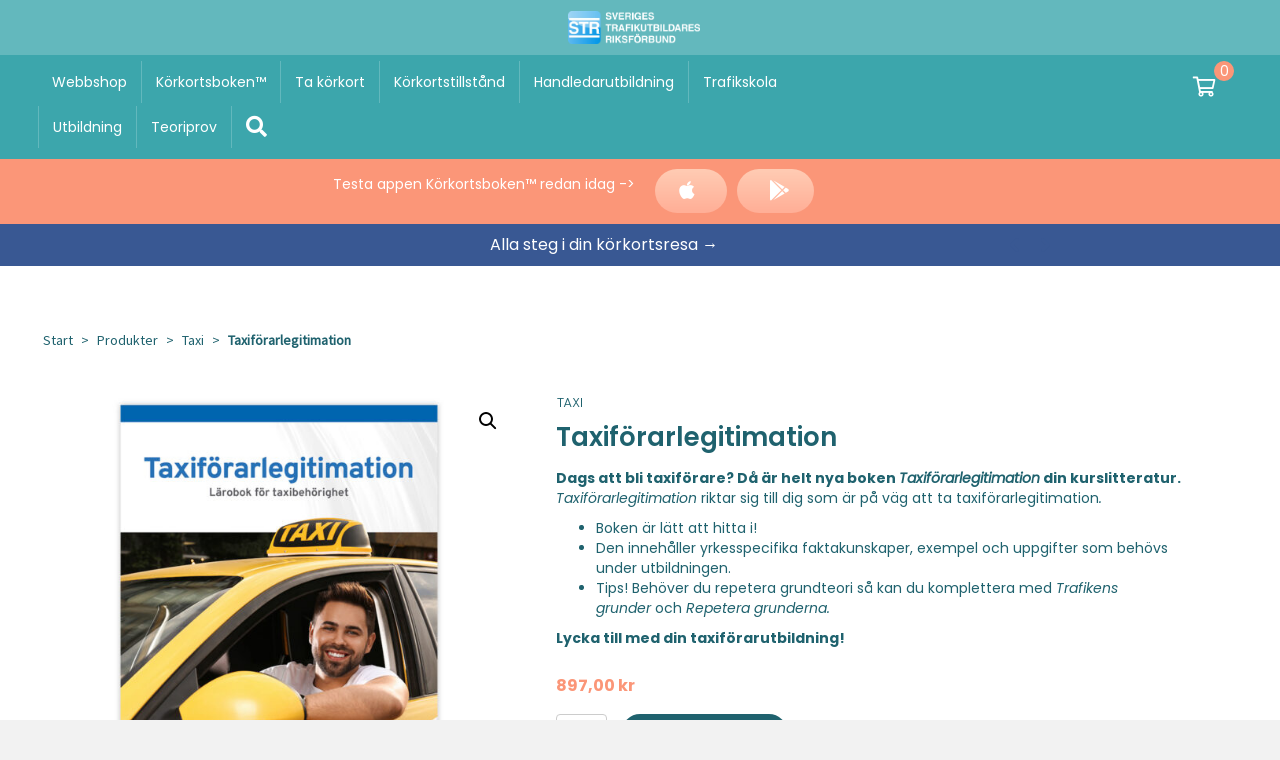

--- FILE ---
content_type: text/html; charset=UTF-8
request_url: https://korkort.nu/produkter/taxiforarlegitimation/
body_size: 27893
content:
<!DOCTYPE html>
<html lang="sv-SE">
<head>
<meta charset="UTF-8" />
<script>
var gform;gform||(document.addEventListener("gform_main_scripts_loaded",function(){gform.scriptsLoaded=!0}),document.addEventListener("gform/theme/scripts_loaded",function(){gform.themeScriptsLoaded=!0}),window.addEventListener("DOMContentLoaded",function(){gform.domLoaded=!0}),gform={domLoaded:!1,scriptsLoaded:!1,themeScriptsLoaded:!1,isFormEditor:()=>"function"==typeof InitializeEditor,callIfLoaded:function(o){return!(!gform.domLoaded||!gform.scriptsLoaded||!gform.themeScriptsLoaded&&!gform.isFormEditor()||(gform.isFormEditor()&&console.warn("The use of gform.initializeOnLoaded() is deprecated in the form editor context and will be removed in Gravity Forms 3.1."),o(),0))},initializeOnLoaded:function(o){gform.callIfLoaded(o)||(document.addEventListener("gform_main_scripts_loaded",()=>{gform.scriptsLoaded=!0,gform.callIfLoaded(o)}),document.addEventListener("gform/theme/scripts_loaded",()=>{gform.themeScriptsLoaded=!0,gform.callIfLoaded(o)}),window.addEventListener("DOMContentLoaded",()=>{gform.domLoaded=!0,gform.callIfLoaded(o)}))},hooks:{action:{},filter:{}},addAction:function(o,r,e,t){gform.addHook("action",o,r,e,t)},addFilter:function(o,r,e,t){gform.addHook("filter",o,r,e,t)},doAction:function(o){gform.doHook("action",o,arguments)},applyFilters:function(o){return gform.doHook("filter",o,arguments)},removeAction:function(o,r){gform.removeHook("action",o,r)},removeFilter:function(o,r,e){gform.removeHook("filter",o,r,e)},addHook:function(o,r,e,t,n){null==gform.hooks[o][r]&&(gform.hooks[o][r]=[]);var d=gform.hooks[o][r];null==n&&(n=r+"_"+d.length),gform.hooks[o][r].push({tag:n,callable:e,priority:t=null==t?10:t})},doHook:function(r,o,e){var t;if(e=Array.prototype.slice.call(e,1),null!=gform.hooks[r][o]&&((o=gform.hooks[r][o]).sort(function(o,r){return o.priority-r.priority}),o.forEach(function(o){"function"!=typeof(t=o.callable)&&(t=window[t]),"action"==r?t.apply(null,e):e[0]=t.apply(null,e)})),"filter"==r)return e[0]},removeHook:function(o,r,t,n){var e;null!=gform.hooks[o][r]&&(e=(e=gform.hooks[o][r]).filter(function(o,r,e){return!!(null!=n&&n!=o.tag||null!=t&&t!=o.priority)}),gform.hooks[o][r]=e)}});
</script>

<meta name='viewport' content='width=device-width, initial-scale=1.0' />
<meta http-equiv='X-UA-Compatible' content='IE=edge' />
<link rel="profile" href="https://gmpg.org/xfn/11" />

<!-- MapPress Easy Google Maps Version:2.94.14 (https://www.mappresspro.com) -->
<meta name='description' content='&lt;p dir=&quot;LTR&quot;&gt;&lt;strong&gt;Dags att bli taxiförare? Då är helt nya boken &lt;em&gt;Taxiförarlegitimation&lt;/em&gt; din kurslitteratur.&lt;/strong&gt;
&lt;em&gt;Taxiförarlegitimation &lt;/em&gt;riktar sig till dig som är på väg att ta taxiförarlegitimation&lt;em&gt;. &lt;/em&gt;&lt;/p&gt;

&lt;ul&gt;
 	&lt;li dir=&quot;LTR&quot;&gt;Boken är lätt att hitta i!&lt;/li&gt;
 	&lt;li dir=&quot;LTR&quot;&gt;Den innehåller yrkesspecifika faktakunskaper, exempel och uppgifter som behövs under utbildningen.&lt;/li&gt;
 	&lt;li dir=&quot;LTR&quot;&gt;Tips! Behöver du repetera grundteori så kan du komplettera med &lt;em&gt;Trafikens grunder &lt;/em&gt;och &lt;em&gt;Repetera grunderna.&lt;/em&gt;&lt;/li&gt;
&lt;/ul&gt;
&lt;strong&gt;Lycka till med din taxiförarutbildning!&lt;/strong&gt;'/><meta name='robots' content='index, follow, max-image-preview:large, max-snippet:-1, max-video-preview:-1' />
	<style>img:is([sizes="auto" i], [sizes^="auto," i]) { contain-intrinsic-size: 3000px 1500px }</style>
	<script data-minify="1" id="cookieyes" type="text/javascript" src="https://korkort.nu/wp-content/cache/min/1/client_data/953cf3815aa660b214f4068e/script.js?ver=1767779755"></script>
<!-- Google Tag Manager for WordPress by gtm4wp.com -->
<script data-cfasync="false" data-pagespeed-no-defer>
	var gtm4wp_datalayer_name = "dataLayer";
	var dataLayer = dataLayer || [];
	const gtm4wp_use_sku_instead = false;
	const gtm4wp_currency = 'SEK';
	const gtm4wp_product_per_impression = 10;
	const gtm4wp_clear_ecommerce = false;
</script>
<!-- End Google Tag Manager for WordPress by gtm4wp.com -->
	<!-- This site is optimized with the Yoast SEO plugin v25.1 - https://yoast.com/wordpress/plugins/seo/ -->
	<title>Taxiförarlegitimation &#060; Korkort.nu</title><link rel="preload" data-rocket-preload as="image" href="https://korkort.nu/wp-content/uploads/2023/02/1520_1-600x600.jpg" fetchpriority="high"><link rel="preload" data-rocket-preload as="style" href="https://korkort.nu/wp-content/cache/perfmatters/korkort.nu/fonts/9c768265f95c.google-fonts.min.css" /><link rel="stylesheet" href="https://korkort.nu/wp-content/cache/perfmatters/korkort.nu/fonts/9c768265f95c.google-fonts.min.css" media="print" onload="this.media='all'" /><noscript><link rel="stylesheet" href="https://korkort.nu/wp-content/cache/perfmatters/korkort.nu/fonts/9c768265f95c.google-fonts.min.css" /></noscript>
	<meta name="description" content="Dags att bli taxiförare? Då är Taxiförarlegitimation din kurslitteratur. Boken riktar sig till dig som är på väg att ta taxiförarlegitimation." />
	<link rel="canonical" href="https://korkort.nu/produkter/taxiforarlegitimation/" />
	<meta property="og:locale" content="sv_SE" />
	<meta property="og:type" content="article" />
	<meta property="og:title" content="Taxiförarlegitimation &#060; Korkort.nu" />
	<meta property="og:description" content="Dags att bli taxiförare? Då är Taxiförarlegitimation din kurslitteratur. Boken riktar sig till dig som är på väg att ta taxiförarlegitimation." />
	<meta property="og:url" content="https://korkort.nu/produkter/taxiforarlegitimation/" />
	<meta property="og:site_name" content="Korkort.nu" />
	<meta property="article:modified_time" content="2025-12-22T09:05:59+00:00" />
	<meta property="og:image" content="https://korkort.nu/wp-content/uploads/2023/02/1520_1.jpg" />
	<meta property="og:image:width" content="1200" />
	<meta property="og:image:height" content="1200" />
	<meta property="og:image:type" content="image/jpeg" />
	<meta name="twitter:card" content="summary_large_image" />
	<meta name="twitter:label1" content="Beräknad lästid" />
	<meta name="twitter:data1" content="1 minut" />
	<script type="application/ld+json" class="yoast-schema-graph">{"@context":"https://schema.org","@graph":[{"@type":"WebPage","@id":"https://korkort.nu/produkter/taxiforarlegitimation/","url":"https://korkort.nu/produkter/taxiforarlegitimation/","name":"Taxiförarlegitimation &#060; Korkort.nu","isPartOf":{"@id":"https://korkort.nu/#website"},"primaryImageOfPage":{"@id":"https://korkort.nu/produkter/taxiforarlegitimation/#primaryimage"},"image":{"@id":"https://korkort.nu/produkter/taxiforarlegitimation/#primaryimage"},"thumbnailUrl":"https://korkort.nu/wp-content/uploads/2023/02/1520_1.jpg","datePublished":"2023-02-08T15:59:07+00:00","dateModified":"2025-12-22T09:05:59+00:00","description":"Dags att bli taxiförare? Då är Taxiförarlegitimation din kurslitteratur. Boken riktar sig till dig som är på väg att ta taxiförarlegitimation.","breadcrumb":{"@id":"https://korkort.nu/produkter/taxiforarlegitimation/#breadcrumb"},"inLanguage":"sv-SE","potentialAction":[{"@type":"ReadAction","target":["https://korkort.nu/produkter/taxiforarlegitimation/"]}]},{"@type":"ImageObject","inLanguage":"sv-SE","@id":"https://korkort.nu/produkter/taxiforarlegitimation/#primaryimage","url":"https://korkort.nu/wp-content/uploads/2023/02/1520_1.jpg","contentUrl":"https://korkort.nu/wp-content/uploads/2023/02/1520_1.jpg","width":1200,"height":1200,"caption":"Taxiförarlegitimation"},{"@type":"BreadcrumbList","@id":"https://korkort.nu/produkter/taxiforarlegitimation/#breadcrumb","itemListElement":[{"@type":"ListItem","position":1,"name":"Start","item":"https://korkort.nu/"},{"@type":"ListItem","position":2,"name":"Produkter","item":"https://korkort.nu/produkter/"},{"@type":"ListItem","position":3,"name":"Taxi","item":"https://korkort.nu/produkt-kategori/taxi/"},{"@type":"ListItem","position":4,"name":"Taxiförarlegitimation"}]},{"@type":"WebSite","@id":"https://korkort.nu/#website","url":"https://korkort.nu/","name":"Korkort.nu","description":"all teori du behöver på resan mot ditt körkort, direkt från STR","publisher":{"@id":"https://korkort.nu/#organization"},"potentialAction":[{"@type":"SearchAction","target":{"@type":"EntryPoint","urlTemplate":"https://korkort.nu/?s={search_term_string}"},"query-input":{"@type":"PropertyValueSpecification","valueRequired":true,"valueName":"search_term_string"}}],"inLanguage":"sv-SE"},{"@type":"Organization","@id":"https://korkort.nu/#organization","name":"Korkort.nu","url":"https://korkort.nu/","logo":{"@type":"ImageObject","inLanguage":"sv-SE","@id":"https://korkort.nu/#/schema/logo/image/","url":"https://korkort.nu/wp-content/uploads/2023/04/cropped-Appikon.jpg","contentUrl":"https://korkort.nu/wp-content/uploads/2023/04/cropped-Appikon.jpg","width":512,"height":512,"caption":"Korkort.nu"},"image":{"@id":"https://korkort.nu/#/schema/logo/image/"}}]}</script>
	<!-- / Yoast SEO plugin. -->


<link rel='dns-prefetch' href='//www.googletagmanager.com' />
<link rel='dns-prefetch' href='//pro.fontawesome.com' />


<link data-minify="1" rel='stylesheet' id='font-awesome-css' href='https://korkort.nu/wp-content/cache/min/1/wp-content/plugins/woocommerce-ajax-filters/berocket/assets/css/font-awesome.min.css?ver=1767779754' media='all' />
<link rel='stylesheet' id='berocket_aapf_widget-style-css' href='https://korkort.nu/wp-content/plugins/woocommerce-ajax-filters/assets/frontend/css/fullmain.min.css?ver=1.6.8.2' media='all' />
<link data-minify="1" rel='stylesheet' id='style_base-css' href='https://korkort.nu/wp-content/cache/min/1/wp-content/plugins/mf_base/include/style.css?ver=1767779754' media='all' />
<link data-minify="1" rel='stylesheet' id='bb-theme-child-style-css' href='https://korkort.nu/wp-content/cache/min/1/wp-content/themes/bb-theme-child/include/style.css?ver=1767779754' media='all' />
<style id='wp-block-library-theme-inline-css'>
.wp-block-audio :where(figcaption){color:#555;font-size:13px;text-align:center}.is-dark-theme .wp-block-audio :where(figcaption){color:#ffffffa6}.wp-block-audio{margin:0 0 1em}.wp-block-code{border:1px solid #ccc;border-radius:4px;font-family:Menlo,Consolas,monaco,monospace;padding:.8em 1em}.wp-block-embed :where(figcaption){color:#555;font-size:13px;text-align:center}.is-dark-theme .wp-block-embed :where(figcaption){color:#ffffffa6}.wp-block-embed{margin:0 0 1em}.blocks-gallery-caption{color:#555;font-size:13px;text-align:center}.is-dark-theme .blocks-gallery-caption{color:#ffffffa6}:root :where(.wp-block-image figcaption){color:#555;font-size:13px;text-align:center}.is-dark-theme :root :where(.wp-block-image figcaption){color:#ffffffa6}.wp-block-image{margin:0 0 1em}.wp-block-pullquote{border-bottom:4px solid;border-top:4px solid;color:currentColor;margin-bottom:1.75em}.wp-block-pullquote cite,.wp-block-pullquote footer,.wp-block-pullquote__citation{color:currentColor;font-size:.8125em;font-style:normal;text-transform:uppercase}.wp-block-quote{border-left:.25em solid;margin:0 0 1.75em;padding-left:1em}.wp-block-quote cite,.wp-block-quote footer{color:currentColor;font-size:.8125em;font-style:normal;position:relative}.wp-block-quote:where(.has-text-align-right){border-left:none;border-right:.25em solid;padding-left:0;padding-right:1em}.wp-block-quote:where(.has-text-align-center){border:none;padding-left:0}.wp-block-quote.is-large,.wp-block-quote.is-style-large,.wp-block-quote:where(.is-style-plain){border:none}.wp-block-search .wp-block-search__label{font-weight:700}.wp-block-search__button{border:1px solid #ccc;padding:.375em .625em}:where(.wp-block-group.has-background){padding:1.25em 2.375em}.wp-block-separator.has-css-opacity{opacity:.4}.wp-block-separator{border:none;border-bottom:2px solid;margin-left:auto;margin-right:auto}.wp-block-separator.has-alpha-channel-opacity{opacity:1}.wp-block-separator:not(.is-style-wide):not(.is-style-dots){width:100px}.wp-block-separator.has-background:not(.is-style-dots){border-bottom:none;height:1px}.wp-block-separator.has-background:not(.is-style-wide):not(.is-style-dots){height:2px}.wp-block-table{margin:0 0 1em}.wp-block-table td,.wp-block-table th{word-break:normal}.wp-block-table :where(figcaption){color:#555;font-size:13px;text-align:center}.is-dark-theme .wp-block-table :where(figcaption){color:#ffffffa6}.wp-block-video :where(figcaption){color:#555;font-size:13px;text-align:center}.is-dark-theme .wp-block-video :where(figcaption){color:#ffffffa6}.wp-block-video{margin:0 0 1em}:root :where(.wp-block-template-part.has-background){margin-bottom:0;margin-top:0;padding:1.25em 2.375em}
</style>
<style id='classic-theme-styles-inline-css'>
/*! This file is auto-generated */
.wp-block-button__link{color:#fff;background-color:#32373c;border-radius:9999px;box-shadow:none;text-decoration:none;padding:calc(.667em + 2px) calc(1.333em + 2px);font-size:1.125em}.wp-block-file__button{background:#32373c;color:#fff;text-decoration:none}
</style>
<link data-minify="1" rel='stylesheet' id='mappress-css' href='https://korkort.nu/wp-content/cache/min/1/wp-content/plugins/mappress-google-maps-for-wordpress/css/mappress.css?ver=1767779754' media='all' />
<style id='global-styles-inline-css'>
:root{--wp--preset--aspect-ratio--square: 1;--wp--preset--aspect-ratio--4-3: 4/3;--wp--preset--aspect-ratio--3-4: 3/4;--wp--preset--aspect-ratio--3-2: 3/2;--wp--preset--aspect-ratio--2-3: 2/3;--wp--preset--aspect-ratio--16-9: 16/9;--wp--preset--aspect-ratio--9-16: 9/16;--wp--preset--color--black: #000000;--wp--preset--color--cyan-bluish-gray: #abb8c3;--wp--preset--color--white: #ffffff;--wp--preset--color--pale-pink: #f78da7;--wp--preset--color--vivid-red: #cf2e2e;--wp--preset--color--luminous-vivid-orange: #ff6900;--wp--preset--color--luminous-vivid-amber: #fcb900;--wp--preset--color--light-green-cyan: #7bdcb5;--wp--preset--color--vivid-green-cyan: #00d084;--wp--preset--color--pale-cyan-blue: #8ed1fc;--wp--preset--color--vivid-cyan-blue: #0693e3;--wp--preset--color--vivid-purple: #9b51e0;--wp--preset--color--fl-heading-text: #333333;--wp--preset--color--fl-body-bg: #f2f2f2;--wp--preset--color--fl-body-text: #757575;--wp--preset--color--fl-accent: #2b7bb9;--wp--preset--color--fl-accent-hover: #2b7bb9;--wp--preset--color--fl-topbar-bg: #ffffff;--wp--preset--color--fl-topbar-text: #757575;--wp--preset--color--fl-topbar-link: #2b7bb9;--wp--preset--color--fl-topbar-hover: #2b7bb9;--wp--preset--color--fl-header-bg: #ffffff;--wp--preset--color--fl-header-text: #757575;--wp--preset--color--fl-header-link: #757575;--wp--preset--color--fl-header-hover: #2b7bb9;--wp--preset--color--fl-nav-bg: #ffffff;--wp--preset--color--fl-nav-link: #757575;--wp--preset--color--fl-nav-hover: #2b7bb9;--wp--preset--color--fl-content-bg: #ffffff;--wp--preset--color--fl-footer-widgets-bg: #ffffff;--wp--preset--color--fl-footer-widgets-text: #757575;--wp--preset--color--fl-footer-widgets-link: #2b7bb9;--wp--preset--color--fl-footer-widgets-hover: #2b7bb9;--wp--preset--color--fl-footer-bg: #ffffff;--wp--preset--color--fl-footer-text: #757575;--wp--preset--color--fl-footer-link: #2b7bb9;--wp--preset--color--fl-footer-hover: #2b7bb9;--wp--preset--gradient--vivid-cyan-blue-to-vivid-purple: linear-gradient(135deg,rgba(6,147,227,1) 0%,rgb(155,81,224) 100%);--wp--preset--gradient--light-green-cyan-to-vivid-green-cyan: linear-gradient(135deg,rgb(122,220,180) 0%,rgb(0,208,130) 100%);--wp--preset--gradient--luminous-vivid-amber-to-luminous-vivid-orange: linear-gradient(135deg,rgba(252,185,0,1) 0%,rgba(255,105,0,1) 100%);--wp--preset--gradient--luminous-vivid-orange-to-vivid-red: linear-gradient(135deg,rgba(255,105,0,1) 0%,rgb(207,46,46) 100%);--wp--preset--gradient--very-light-gray-to-cyan-bluish-gray: linear-gradient(135deg,rgb(238,238,238) 0%,rgb(169,184,195) 100%);--wp--preset--gradient--cool-to-warm-spectrum: linear-gradient(135deg,rgb(74,234,220) 0%,rgb(151,120,209) 20%,rgb(207,42,186) 40%,rgb(238,44,130) 60%,rgb(251,105,98) 80%,rgb(254,248,76) 100%);--wp--preset--gradient--blush-light-purple: linear-gradient(135deg,rgb(255,206,236) 0%,rgb(152,150,240) 100%);--wp--preset--gradient--blush-bordeaux: linear-gradient(135deg,rgb(254,205,165) 0%,rgb(254,45,45) 50%,rgb(107,0,62) 100%);--wp--preset--gradient--luminous-dusk: linear-gradient(135deg,rgb(255,203,112) 0%,rgb(199,81,192) 50%,rgb(65,88,208) 100%);--wp--preset--gradient--pale-ocean: linear-gradient(135deg,rgb(255,245,203) 0%,rgb(182,227,212) 50%,rgb(51,167,181) 100%);--wp--preset--gradient--electric-grass: linear-gradient(135deg,rgb(202,248,128) 0%,rgb(113,206,126) 100%);--wp--preset--gradient--midnight: linear-gradient(135deg,rgb(2,3,129) 0%,rgb(40,116,252) 100%);--wp--preset--font-size--small: 13px;--wp--preset--font-size--medium: 20px;--wp--preset--font-size--large: 36px;--wp--preset--font-size--x-large: 42px;--wp--preset--spacing--20: 0.44rem;--wp--preset--spacing--30: 0.67rem;--wp--preset--spacing--40: 1rem;--wp--preset--spacing--50: 1.5rem;--wp--preset--spacing--60: 2.25rem;--wp--preset--spacing--70: 3.38rem;--wp--preset--spacing--80: 5.06rem;--wp--preset--shadow--natural: 6px 6px 9px rgba(0, 0, 0, 0.2);--wp--preset--shadow--deep: 12px 12px 50px rgba(0, 0, 0, 0.4);--wp--preset--shadow--sharp: 6px 6px 0px rgba(0, 0, 0, 0.2);--wp--preset--shadow--outlined: 6px 6px 0px -3px rgba(255, 255, 255, 1), 6px 6px rgba(0, 0, 0, 1);--wp--preset--shadow--crisp: 6px 6px 0px rgba(0, 0, 0, 1);}:where(.is-layout-flex){gap: 0.5em;}:where(.is-layout-grid){gap: 0.5em;}body .is-layout-flex{display: flex;}.is-layout-flex{flex-wrap: wrap;align-items: center;}.is-layout-flex > :is(*, div){margin: 0;}body .is-layout-grid{display: grid;}.is-layout-grid > :is(*, div){margin: 0;}:where(.wp-block-columns.is-layout-flex){gap: 2em;}:where(.wp-block-columns.is-layout-grid){gap: 2em;}:where(.wp-block-post-template.is-layout-flex){gap: 1.25em;}:where(.wp-block-post-template.is-layout-grid){gap: 1.25em;}.has-black-color{color: var(--wp--preset--color--black) !important;}.has-cyan-bluish-gray-color{color: var(--wp--preset--color--cyan-bluish-gray) !important;}.has-white-color{color: var(--wp--preset--color--white) !important;}.has-pale-pink-color{color: var(--wp--preset--color--pale-pink) !important;}.has-vivid-red-color{color: var(--wp--preset--color--vivid-red) !important;}.has-luminous-vivid-orange-color{color: var(--wp--preset--color--luminous-vivid-orange) !important;}.has-luminous-vivid-amber-color{color: var(--wp--preset--color--luminous-vivid-amber) !important;}.has-light-green-cyan-color{color: var(--wp--preset--color--light-green-cyan) !important;}.has-vivid-green-cyan-color{color: var(--wp--preset--color--vivid-green-cyan) !important;}.has-pale-cyan-blue-color{color: var(--wp--preset--color--pale-cyan-blue) !important;}.has-vivid-cyan-blue-color{color: var(--wp--preset--color--vivid-cyan-blue) !important;}.has-vivid-purple-color{color: var(--wp--preset--color--vivid-purple) !important;}.has-black-background-color{background-color: var(--wp--preset--color--black) !important;}.has-cyan-bluish-gray-background-color{background-color: var(--wp--preset--color--cyan-bluish-gray) !important;}.has-white-background-color{background-color: var(--wp--preset--color--white) !important;}.has-pale-pink-background-color{background-color: var(--wp--preset--color--pale-pink) !important;}.has-vivid-red-background-color{background-color: var(--wp--preset--color--vivid-red) !important;}.has-luminous-vivid-orange-background-color{background-color: var(--wp--preset--color--luminous-vivid-orange) !important;}.has-luminous-vivid-amber-background-color{background-color: var(--wp--preset--color--luminous-vivid-amber) !important;}.has-light-green-cyan-background-color{background-color: var(--wp--preset--color--light-green-cyan) !important;}.has-vivid-green-cyan-background-color{background-color: var(--wp--preset--color--vivid-green-cyan) !important;}.has-pale-cyan-blue-background-color{background-color: var(--wp--preset--color--pale-cyan-blue) !important;}.has-vivid-cyan-blue-background-color{background-color: var(--wp--preset--color--vivid-cyan-blue) !important;}.has-vivid-purple-background-color{background-color: var(--wp--preset--color--vivid-purple) !important;}.has-black-border-color{border-color: var(--wp--preset--color--black) !important;}.has-cyan-bluish-gray-border-color{border-color: var(--wp--preset--color--cyan-bluish-gray) !important;}.has-white-border-color{border-color: var(--wp--preset--color--white) !important;}.has-pale-pink-border-color{border-color: var(--wp--preset--color--pale-pink) !important;}.has-vivid-red-border-color{border-color: var(--wp--preset--color--vivid-red) !important;}.has-luminous-vivid-orange-border-color{border-color: var(--wp--preset--color--luminous-vivid-orange) !important;}.has-luminous-vivid-amber-border-color{border-color: var(--wp--preset--color--luminous-vivid-amber) !important;}.has-light-green-cyan-border-color{border-color: var(--wp--preset--color--light-green-cyan) !important;}.has-vivid-green-cyan-border-color{border-color: var(--wp--preset--color--vivid-green-cyan) !important;}.has-pale-cyan-blue-border-color{border-color: var(--wp--preset--color--pale-cyan-blue) !important;}.has-vivid-cyan-blue-border-color{border-color: var(--wp--preset--color--vivid-cyan-blue) !important;}.has-vivid-purple-border-color{border-color: var(--wp--preset--color--vivid-purple) !important;}.has-vivid-cyan-blue-to-vivid-purple-gradient-background{background: var(--wp--preset--gradient--vivid-cyan-blue-to-vivid-purple) !important;}.has-light-green-cyan-to-vivid-green-cyan-gradient-background{background: var(--wp--preset--gradient--light-green-cyan-to-vivid-green-cyan) !important;}.has-luminous-vivid-amber-to-luminous-vivid-orange-gradient-background{background: var(--wp--preset--gradient--luminous-vivid-amber-to-luminous-vivid-orange) !important;}.has-luminous-vivid-orange-to-vivid-red-gradient-background{background: var(--wp--preset--gradient--luminous-vivid-orange-to-vivid-red) !important;}.has-very-light-gray-to-cyan-bluish-gray-gradient-background{background: var(--wp--preset--gradient--very-light-gray-to-cyan-bluish-gray) !important;}.has-cool-to-warm-spectrum-gradient-background{background: var(--wp--preset--gradient--cool-to-warm-spectrum) !important;}.has-blush-light-purple-gradient-background{background: var(--wp--preset--gradient--blush-light-purple) !important;}.has-blush-bordeaux-gradient-background{background: var(--wp--preset--gradient--blush-bordeaux) !important;}.has-luminous-dusk-gradient-background{background: var(--wp--preset--gradient--luminous-dusk) !important;}.has-pale-ocean-gradient-background{background: var(--wp--preset--gradient--pale-ocean) !important;}.has-electric-grass-gradient-background{background: var(--wp--preset--gradient--electric-grass) !important;}.has-midnight-gradient-background{background: var(--wp--preset--gradient--midnight) !important;}.has-small-font-size{font-size: var(--wp--preset--font-size--small) !important;}.has-medium-font-size{font-size: var(--wp--preset--font-size--medium) !important;}.has-large-font-size{font-size: var(--wp--preset--font-size--large) !important;}.has-x-large-font-size{font-size: var(--wp--preset--font-size--x-large) !important;}
:where(.wp-block-post-template.is-layout-flex){gap: 1.25em;}:where(.wp-block-post-template.is-layout-grid){gap: 1.25em;}
:where(.wp-block-columns.is-layout-flex){gap: 2em;}:where(.wp-block-columns.is-layout-grid){gap: 2em;}
:root :where(.wp-block-pullquote){font-size: 1.5em;line-height: 1.6;}
</style>
<link rel='stylesheet' id='photoswipe-css' href='https://korkort.nu/wp-content/plugins/woocommerce/assets/css/photoswipe/photoswipe.min.css?ver=9.8.6' media='all' />
<link rel='stylesheet' id='photoswipe-default-skin-css' href='https://korkort.nu/wp-content/plugins/woocommerce/assets/css/photoswipe/default-skin/default-skin.min.css?ver=9.8.6' media='all' />
<link data-minify="1" rel='stylesheet' id='woocommerce-layout-css' href='https://korkort.nu/wp-content/cache/min/1/wp-content/plugins/woocommerce/assets/css/woocommerce-layout.css?ver=1767779754' media='all' />
<link data-minify="1" rel='stylesheet' id='woocommerce-smallscreen-css' href='https://korkort.nu/wp-content/cache/min/1/wp-content/plugins/woocommerce/assets/css/woocommerce-smallscreen.css?ver=1767779754' media='only screen and (max-width: 767px)' />
<link data-minify="1" rel='stylesheet' id='woocommerce-general-css' href='https://korkort.nu/wp-content/cache/min/1/wp-content/plugins/woocommerce/assets/css/woocommerce.css?ver=1767779754' media='all' />
<style id='woocommerce-inline-inline-css'>
.woocommerce form .form-row .required { visibility: visible; }
</style>
<link data-minify="1" rel='stylesheet' id='woopack-frontend-css' href='https://korkort.nu/wp-content/cache/min/1/wp-content/plugins/woopack/assets/css/frontend.css?ver=1767779754' media='all' />
<style id='wpgb-head-inline-css'>
.wp-grid-builder:not(.wpgb-template),.wpgb-facet{opacity:0.01}.wpgb-facet fieldset{margin:0;padding:0;border:none;outline:none;box-shadow:none}.wpgb-facet fieldset:last-child{margin-bottom:40px;}.wpgb-facet fieldset legend.wpgb-sr-only{height:1px;width:1px}
</style>
<link data-minify="1" rel='stylesheet' id='ultimate-icons-css' href='https://korkort.nu/wp-content/cache/min/1/wp-content/uploads/bb-plugin/icons/ultimate-icons/style.css?ver=1767779754' media='all' />
<link data-minify="1" rel='stylesheet' id='font-awesome-5-css' href='https://korkort.nu/wp-content/cache/min/1/releases/v5.15.4/css/all.css?ver=1767779755' media='all' />
<link rel='stylesheet' id='jquery-magnificpopup-css' href='https://korkort.nu/wp-content/plugins/bb-plugin/css/jquery.magnificpopup.min.css?ver=2.9.4' media='all' />
<link data-minify="1" rel='stylesheet' id='jquery-swiper-css' href='https://korkort.nu/wp-content/cache/min/1/wp-content/plugins/bbpowerpack/assets/css/swiper.min.css?ver=1767779755' media='all' />
<link data-minify="1" rel='stylesheet' id='owl-style-css' href='https://korkort.nu/wp-content/cache/min/1/wp-content/plugins/woopack/assets/css/owl.carousel.css?ver=1767779777' media='all' />
<link data-minify="1" rel='stylesheet' id='owl-theme-css' href='https://korkort.nu/wp-content/cache/min/1/wp-content/plugins/woopack/assets/css/owl.theme.css?ver=1767779777' media='all' />
<link data-minify="1" rel='stylesheet' id='woopack-modal-box-css' href='https://korkort.nu/wp-content/cache/min/1/wp-content/plugins/woopack/assets/css/modal.css?ver=1767779777' media='all' />
<link data-minify="1" rel='stylesheet' id='fl-builder-layout-bundle-54a3d8bfabc96f8f568e02e10b530d36-css' href='https://korkort.nu/wp-content/cache/min/1/wp-content/uploads/bb-plugin/cache/54a3d8bfabc96f8f568e02e10b530d36-layout-bundle.css?ver=1767779843' media='all' />
<link data-minify="1" rel='stylesheet' id='brands-styles-css' href='https://korkort.nu/wp-content/cache/min/1/wp-content/plugins/woocommerce/assets/css/brands.css?ver=1767779755' media='all' />
<link data-minify="1" rel='stylesheet' id='wc-pb-checkout-blocks-css' href='https://korkort.nu/wp-content/cache/min/1/wp-content/plugins/woocommerce-product-bundles/assets/css/frontend/checkout-blocks.css?ver=1767779755' media='all' />
<style id='wc-pb-checkout-blocks-inline-css'>
table.wc-block-cart-items .wc-block-cart-items__row.is-bundle__meta_hidden .wc-block-components-product-details__inkluderar, .wc-block-components-order-summary-item.is-bundle__meta_hidden .wc-block-components-product-details__inkluderar { display:none; } table.wc-block-cart-items .wc-block-cart-items__row.is-bundle .wc-block-components-product-details__inkluderar .wc-block-components-product-details__name, .wc-block-components-order-summary-item.is-bundle .wc-block-components-product-details__inkluderar .wc-block-components-product-details__name { display:block; margin-bottom: 0.5em } table.wc-block-cart-items .wc-block-cart-items__row.is-bundle .wc-block-components-product-details__inkluderar:not(:first-of-type) .wc-block-components-product-details__name, .wc-block-components-order-summary-item.is-bundle .wc-block-components-product-details__inkluderar:not(:first-of-type) .wc-block-components-product-details__name { display:none } table.wc-block-cart-items .wc-block-cart-items__row.is-bundle .wc-block-components-product-details__inkluderar + li:not( .wc-block-components-product-details__inkluderar ), .wc-block-components-order-summary-item.is-bundle .wc-block-components-product-details__inkluderar + li:not( .wc-block-components-product-details__inkluderar ) { margin-top:0.5em }
</style>
<link data-minify="1" rel='stylesheet' id='wc-bundle-style-css' href='https://korkort.nu/wp-content/cache/min/1/wp-content/plugins/woocommerce-product-bundles/assets/css/frontend/woocommerce.css?ver=1767779755' media='all' />
<link rel='stylesheet' id='base-css' href='https://korkort.nu/wp-content/themes/bb-theme/css/base.min.css?ver=1.7.18.1' media='all' />
<link data-minify="1" rel='stylesheet' id='fl-automator-skin-css' href='https://korkort.nu/wp-content/cache/min/1/wp-content/uploads/bb-theme/skin-690cb720b23fb.css?ver=1767779755' media='all' />
<link rel='stylesheet' id='pp-animate-css' href='https://korkort.nu/wp-content/plugins/bbpowerpack/assets/css/animate.min.css?ver=3.5.1' media='all' />

<script type="text/template" id="tmpl-variation-template">
	<div class="woocommerce-variation-description">{{{ data.variation.variation_description }}}</div>
	<div class="woocommerce-variation-price">{{{ data.variation.price_html }}}</div>
	<div class="woocommerce-variation-availability">{{{ data.variation.availability_html }}}</div>
</script>
<script type="text/template" id="tmpl-unavailable-variation-template">
	<p role="alert">Den här produkten är inte tillgänglig. Välj en annan kombination.</p>
</script>
<script id="woocommerce-google-analytics-integration-gtag-js-after">
/* Google Analytics for WooCommerce (gtag.js) */
					window.dataLayer = window.dataLayer || [];
					function gtag(){dataLayer.push(arguments);}
					// Set up default consent state.
					for ( const mode of [{"analytics_storage":"denied","ad_storage":"denied","ad_user_data":"denied","ad_personalization":"denied","region":["AT","BE","BG","HR","CY","CZ","DK","EE","FI","FR","DE","GR","HU","IS","IE","IT","LV","LI","LT","LU","MT","NL","NO","PL","PT","RO","SK","SI","ES","SE","GB","CH"]}] || [] ) {
						gtag( "consent", "default", { "wait_for_update": 500, ...mode } );
					}
					gtag("js", new Date());
					gtag("set", "developer_id.dOGY3NW", true);
					gtag("config", "G-S54CMSTKMC", {"track_404":true,"allow_google_signals":true,"logged_in":false,"linker":{"domains":[],"allow_incoming":false},"custom_map":{"dimension1":"logged_in"}});
</script>
<script src="https://korkort.nu/wp-includes/js/jquery/jquery.min.js?ver=3.7.1" id="jquery-core-js"></script>
<script src="https://korkort.nu/wp-includes/js/jquery/jquery-migrate.min.js?ver=3.4.1" id="jquery-migrate-js"></script>
<script id="tt4b_ajax_script-js-extra">
var tt4b_script_vars = {"pixel_code":"CJE7USBC77UEOD738RN0","currency":"SEK","country":"SE","advanced_matching":"1"};
</script>
<script data-minify="1" src="https://korkort.nu/wp-content/cache/min/1/wp-content/plugins/tiktok-for-business/admin/js/ajaxSnippet.js?ver=1767779755" id="tt4b_ajax_script-js"></script>
<script src="https://korkort.nu/wp-content/plugins/woocommerce/assets/js/jquery-blockui/jquery.blockUI.min.js?ver=2.7.0-wc.9.8.6" id="jquery-blockui-js" defer data-wp-strategy="defer"></script>
<script id="wc-add-to-cart-js-extra">
var wc_add_to_cart_params = {"ajax_url":"\/wp-admin\/admin-ajax.php","wc_ajax_url":"\/?wc-ajax=%%endpoint%%","i18n_view_cart":"Visa varukorg","cart_url":"https:\/\/korkort.nu\/varukorg\/","is_cart":"","cart_redirect_after_add":"no"};
</script>
<script src="https://korkort.nu/wp-content/plugins/woocommerce/assets/js/frontend/add-to-cart.min.js?ver=9.8.6" id="wc-add-to-cart-js" defer data-wp-strategy="defer"></script>
<script src="https://korkort.nu/wp-content/plugins/woocommerce/assets/js/zoom/jquery.zoom.min.js?ver=1.7.21-wc.9.8.6" id="zoom-js" defer data-wp-strategy="defer"></script>
<script src="https://korkort.nu/wp-content/plugins/woocommerce/assets/js/flexslider/jquery.flexslider.min.js?ver=2.7.2-wc.9.8.6" id="flexslider-js" defer data-wp-strategy="defer"></script>
<script src="https://korkort.nu/wp-content/plugins/woocommerce/assets/js/photoswipe/photoswipe.min.js?ver=4.1.1-wc.9.8.6" id="photoswipe-js" defer data-wp-strategy="defer"></script>
<script src="https://korkort.nu/wp-content/plugins/woocommerce/assets/js/photoswipe/photoswipe-ui-default.min.js?ver=4.1.1-wc.9.8.6" id="photoswipe-ui-default-js" defer data-wp-strategy="defer"></script>
<script id="wc-single-product-js-extra">
var wc_single_product_params = {"i18n_required_rating_text":"V\u00e4lj ett betyg","i18n_rating_options":["1 av 5 stj\u00e4rnor","2 av 5 stj\u00e4rnor","3 av 5 stj\u00e4rnor","4 av 5 stj\u00e4rnor","5 av 5 stj\u00e4rnor"],"i18n_product_gallery_trigger_text":"Visa bildgalleri i fullsk\u00e4rm","review_rating_required":"yes","flexslider":{"rtl":false,"animation":"slide","smoothHeight":true,"directionNav":false,"controlNav":"thumbnails","slideshow":false,"animationSpeed":500,"animationLoop":false,"allowOneSlide":false},"zoom_enabled":"1","zoom_options":[],"photoswipe_enabled":"1","photoswipe_options":{"shareEl":false,"closeOnScroll":false,"history":false,"hideAnimationDuration":0,"showAnimationDuration":0},"flexslider_enabled":"1"};
</script>
<script src="https://korkort.nu/wp-content/plugins/woocommerce/assets/js/frontend/single-product.min.js?ver=9.8.6" id="wc-single-product-js" defer data-wp-strategy="defer"></script>
<script src="https://korkort.nu/wp-content/plugins/woocommerce/assets/js/js-cookie/js.cookie.min.js?ver=2.1.4-wc.9.8.6" id="js-cookie-js" defer data-wp-strategy="defer"></script>
<script id="woocommerce-js-extra">
var woocommerce_params = {"ajax_url":"\/wp-admin\/admin-ajax.php","wc_ajax_url":"\/?wc-ajax=%%endpoint%%","i18n_password_show":"Visa l\u00f6senord","i18n_password_hide":"D\u00f6lj l\u00f6senord"};
</script>
<script src="https://korkort.nu/wp-content/plugins/woocommerce/assets/js/frontend/woocommerce.min.js?ver=9.8.6" id="woocommerce-js" defer data-wp-strategy="defer"></script>
<script src="https://korkort.nu/wp-includes/js/underscore.min.js?ver=1.13.7" id="underscore-js"></script>
<script id="wp-util-js-extra">
var _wpUtilSettings = {"ajax":{"url":"\/wp-admin\/admin-ajax.php"}};
</script>
<script src="https://korkort.nu/wp-includes/js/wp-util.min.js?ver=6.8.3" id="wp-util-js"></script>
<script id="wc-add-to-cart-variation-js-extra">
var wc_add_to_cart_variation_params = {"wc_ajax_url":"\/?wc-ajax=%%endpoint%%","i18n_no_matching_variations_text":"Inga produkter motsvarade ditt val. V\u00e4lj en annan kombination.","i18n_make_a_selection_text":"V\u00e4lj produktalternativ innan du l\u00e4gger denna produkt i din varukorg.","i18n_unavailable_text":"Den h\u00e4r produkten \u00e4r inte tillg\u00e4nglig. V\u00e4lj en annan kombination.","i18n_reset_alert_text":"Ditt val har \u00e5terst\u00e4llts. V\u00e4lj produktalternativ innan du l\u00e4gger denna produkt i din varukorg."};
</script>
<script src="https://korkort.nu/wp-content/plugins/woocommerce/assets/js/frontend/add-to-cart-variation.min.js?ver=9.8.6" id="wc-add-to-cart-variation-js" defer data-wp-strategy="defer"></script>
<link rel="https://api.w.org/" href="https://korkort.nu/wp-json/" /><link rel="alternate" title="JSON" type="application/json" href="https://korkort.nu/wp-json/wp/v2/product/3826" /><meta property="fb:app_id" content="1357309705137981" />		<script>
			var bb_powerpack = {
				version: '2.40.2',
				getAjaxUrl: function() { return atob( 'aHR0cHM6Ly9rb3Jrb3J0Lm51L3dwLWFkbWluL2FkbWluLWFqYXgucGhw' ); },
				callback: function() {},
				mapMarkerData: {},
				post_id: '3826',
				search_term: '',
				current_page: 'https://korkort.nu/produkter/taxiforarlegitimation/?srsltid=AfmBOoq4Rtg50lzfh0VAAcNLB8pvlm76sURYtEEXgp3V4Xs_KBGaAxFT',
				conditionals: {
					is_front_page: false,
					is_home: false,
					is_archive: false,
					is_tax: false,
										is_author: false,
					current_author: false,
					is_search: false,
									}
			};
		</script>
		
<!-- This website runs the Product Feed PRO for WooCommerce by AdTribes.io plugin - version woocommercesea_option_installed_version -->
<style></style>		<script type="text/javascript">
						var woopack_config = {"ajaxurl":"https:\/\/korkort.nu\/wp-admin\/admin-ajax.php","page":0,"current_page":"https:\/\/korkort.nu\/produkter\/taxiforarlegitimation\/?srsltid=AfmBOoq4Rtg50lzfh0VAAcNLB8pvlm76sURYtEEXgp3V4Xs_KBGaAxFT","woo_url":"https:\/\/korkort.nu\/wp-content\/plugins\/woocommerce\/","conditionals":{"is_archive":false,"is_tax":false,"is_author":false,"is_search":false}};
		</script>
		<noscript><style>.wp-grid-builder .wpgb-card.wpgb-card-hidden .wpgb-card-wrapper{opacity:1!important;visibility:visible!important;transform:none!important}.wpgb-facet {opacity:1!important;pointer-events:auto!important}.wpgb-facet *:not(.wpgb-pagination-facet){display:none}</style></noscript>
<!-- Google Tag Manager for WordPress by gtm4wp.com -->
<!-- GTM Container placement set to automatic -->
<script data-cfasync="false" data-pagespeed-no-defer>
	var dataLayer_content = {"pagePostType":"product","pagePostType2":"single-product","pagePostAuthor":"Identitet_6pUjKu5gFr","customerTotalOrders":0,"customerTotalOrderValue":0,"customerFirstName":"","customerLastName":"","customerBillingFirstName":"","customerBillingLastName":"","customerBillingCompany":"","customerBillingAddress1":"","customerBillingAddress2":"","customerBillingCity":"","customerBillingState":"","customerBillingPostcode":"","customerBillingCountry":"","customerBillingEmail":"","customerBillingEmailHash":"","customerBillingPhone":"","customerShippingFirstName":"","customerShippingLastName":"","customerShippingCompany":"","customerShippingAddress1":"","customerShippingAddress2":"","customerShippingCity":"","customerShippingState":"","customerShippingPostcode":"","customerShippingCountry":"","cartContent":{"totals":{"applied_coupons":[],"discount_total":0,"subtotal":0,"total":0},"items":[]},"productRatingCounts":[],"productAverageRating":0,"productReviewCount":0,"productType":"simple","productIsVariable":0};
	dataLayer.push( dataLayer_content );
</script>
<script data-cfasync="false" data-pagespeed-no-defer>
(function(w,d,s,l,i){w[l]=w[l]||[];w[l].push({'gtm.start':
new Date().getTime(),event:'gtm.js'});var f=d.getElementsByTagName(s)[0],
j=d.createElement(s),dl=l!='dataLayer'?'&l='+l:'';j.async=true;j.src=
'//www.googletagmanager.com/gtm.js?id='+i+dl;f.parentNode.insertBefore(j,f);
})(window,document,'script','dataLayer','GTM-TCH6KCKH');
</script>
<!-- End Google Tag Manager for WordPress by gtm4wp.com -->	<noscript><style>.woocommerce-product-gallery{ opacity: 1 !important; }</style></noscript>
	<style>.recentcomments a{display:inline !important;padding:0 !important;margin:0 !important;}</style>			<script  type="text/javascript">
				!function(f,b,e,v,n,t,s){if(f.fbq)return;n=f.fbq=function(){n.callMethod?
					n.callMethod.apply(n,arguments):n.queue.push(arguments)};if(!f._fbq)f._fbq=n;
					n.push=n;n.loaded=!0;n.version='2.0';n.queue=[];t=b.createElement(e);t.async=!0;
					t.src=v;s=b.getElementsByTagName(e)[0];s.parentNode.insertBefore(t,s)}(window,
					document,'script','https://connect.facebook.net/en_US/fbevents.js');
			</script>
			<!-- WooCommerce Facebook Integration Begin -->
			<script  type="text/javascript">

				fbq('init', '789668139618550', {}, {
    "agent": "woocommerce-9.8.6-3.4.8"
});

				fbq( 'track', 'PageView', {
    "source": "woocommerce",
    "version": "9.8.6",
    "pluginVersion": "3.4.8"
} );

				document.addEventListener( 'DOMContentLoaded', function() {
					// Insert placeholder for events injected when a product is added to the cart through AJAX.
					document.body.insertAdjacentHTML( 'beforeend', '<div class=\"wc-facebook-pixel-event-placeholder\"></div>' );
				}, false );

			</script>
			<!-- WooCommerce Facebook Integration End -->
			<link rel="icon" href="https://korkort.nu/wp-content/uploads/2023/04/cropped-Appikon-32x32.jpg" sizes="32x32" />
<link rel="icon" href="https://korkort.nu/wp-content/uploads/2023/04/cropped-Appikon-192x192.jpg" sizes="192x192" />
<link rel="apple-touch-icon" href="https://korkort.nu/wp-content/uploads/2023/04/cropped-Appikon-180x180.jpg" />
<meta name="msapplication-TileImage" content="https://korkort.nu/wp-content/uploads/2023/04/cropped-Appikon-270x270.jpg" />
		<style id="wp-custom-css">
			.fl-node-km02v13yetx9 .woopack-product-add-to-cart .button, .fl-node-km02v13yetx9 .woopack-product-add-to-cart a.button, .fl-node-km02v13yetx9 .woopack-product-add-to-cart a.button.alt, .fl-node-km02v13yetx9 .woopack-product-add-to-cart a.added_to_cart, .fl-node-km02v13yetx9 .woopack-product-add-to-cart button, .fl-node-km02v13yetx9 .woopack-product-add-to-cart button.button, .fl-node-km02v13yetx9 .woopack-product-add-to-cart button.alt, .fl-node-km02v13yetx9 .woopack-product-add-to-cart .button.alt, .fl-node-km02v13yetx9 .woopack-product-add-to-cart button.button.alt.disabled, .fl-node-km02v13yetx9 .woopack-product-add-to-cart button.button.alt {
    border-style: none;
    border-width: 0;
    background-clip: border-box;
    border-top-left-radius: 20px;
    border-top-right-radius: 20px;
    border-bottom-left-radius: 20px;
    border-bottom-right-radius: 20px;
    padding-top: 10px;
    padding-right: 29px;
    padding-bottom: 7px;
    padding-left: 29px;
    font-family: poppins, sans-serif;
    font-weight: 400;
    font-size: 16px;
    line-height: 22px;
    text-align: left;
    margin-left: 15px; !important
}



/*Product Carousel Image*/
.woocommerce div.products div.product .woopack-product-image a img {
    margin: auto;
    width: auto;
    border: none;
    border-top-left-radius: 20px;
    border-top-right-radius: 20px;
    border-bottom-left-radius: 20px;
    border-bottom-right-radius: 20px;
	}

.woocommerce div.product div.images img, .woocommerce-page div.product div.images img {
    max-width: 100%;
    border-top-left-radius: 20px;
    border-top-right-radius: 20px;
    border-bottom-left-radius: 20px;
    border-bottom-right-radius: 20px;
    padding: 5px;
}

.woocommerce div.product div.images img, .woocommerce-page div.product div.images img {
	border: none;
}

/*TITLE
.woopack-products-carousel a {
	color: #1f626e;
    margin: 1px;
    padding: 0;
    font-family: poppins, sans-serif;
    font-weight: 400;
    font-size: 18px;
    line-height: 1.5em;
    text-align: center;
    
}


.woocommerce .woopack-product-title a:hover {
	color: #f2a51e;
}*/


/*Price
.woopack-products-carousel div.products div.product .price{
	  font-family: poppins, sans-serif;
    font-weight: 400;
    font-size: 20px;
    line-height: 1.5em;
    text-align: center;
	  color: #fb9678;
	text-transform: lowercase;
	margin: 5px;
}*/

/*Description
/*.fl-node-i4wnr0thp8o3 .woocommerce.woopack-products-grid-wrap ul.products li.product, .fl-node-i4wnr0thp8o3 .woocommerce.woopack-products-carousel div.products div.product{
	  font-family: poppins, sans-serif;
    font-weight: 300;
    font-size: 12px;
    text-align: center;
    text-transform: uppercase;
	  color: #1f626e;
}
.woocommerce.woopack-products-grid-wrap ul.products li.product, .woocommerce.woopack-products-carousel div.products div.product{
	  font-family: poppins, sans-serif;
    font-weight: 300;
    font-size: 12px;
    text-align: center;
    text-transform: uppercase;
	  color: #1f626e;
	  
}

p{
	margin: 15px 0 0px;
}*/


/*Button
.woocommerce a.button, .woocommerce-page a.button, .woocommerce button.button, .woocommerce-page button.button, .woocommerce input.button, .woocommerce-page input.button, .woocommerce #respond input#submit, .woocommerce-page #respond input#submit, .woocommerce #content input.button, .woocommerce-page #content input.button {

    border-top-left-radius: 20px;
    border-top-right-radius: 20px;
    border-bottom-left-radius: 20px;
    border-bottom-right-radius: 20px;
    padding-top: 10px;
    padding-right: 10px;
    padding-bottom: 10px;
    padding-left: 10px;
    font-size: 16px;
    line-height: 22px;
    text-align: center;
	background-color: #1f626e;
	margin-bottom:10px;
	color: #ffffff;
	width: 100%	
}

.woocommerce a.button:hover, .woocommerce-page a.button:hover, .woocommerce button.button:hover, .woocommerce-page button.button:hover, .woocommerce input.button:hover, .woocommerce-page input.button:hover, .woocommerce #respond input#submit:hover, .woocommerce-page #respond input#submit:hover, .woocommerce #content input.button:hover, .woocommerce-page #content input.button:hover{
	    color: #ffffff;
    background: #fb9678;
    text-decoration: none;
}*/

/*Categories
.woocommerce .woopack-product-meta, .woocommerce .woopack-product-meta a {
	    padding-top: 0px;
    font-size: 14px;
    line-height: 1em;
	 text-align: center;
    color: #1f626e;
}

.woocommerce.woopack-products-grid-wrap ul.products li.product, .woocommerce.woopack-products-carousel div.products div.product {
    font-family: poppins, sans-serif;
    font-weight: 300;
    font-size: 12px;
    text-align: center;
	text-transform: capitalize;
    color: #1f626e;
}*/

/*View Cart
.woocommerce #respond input#submit.alt, .woocommerce a.button.alt, .woocommerce button.button.alt, .woocommerce input.button.alt{
	    background-color: #fb9678;
    color: #fff;
	margin-top:5px;
    -webkit-font-smoothing: antialiased;
}

.woocommerce #respond input#submit.alt:hover, .woocommerce a.button.alt:hover, .woocommerce button.button.alt:hover, .woocommerce input.button.alt:hover{
		    background-color: #fb9678;
    color: #fff;
    -webkit-font-smoothing: antialiased;
}*/


/*Image Carousel*/
.uabb-woo-products-carousel .slick-slide img {
	  display: block;
    width: 100%;
    border-top-left-radius: 20px;
    border-top-right-radius: 20px;
    border-bottom-left-radius: 20px;
    border-bottom-right-radius: 20px;
}

/*Prodcut Title*/
.uabb-woocommerce .woocommerce-loop-product__title{
	   font-family: poppins, sans-serif;
    font-weight: 400;
    font-size: 14px;
    line-height: 1em;
		color: #1f626e;
    margin-bottom: 10px;
    margin-top: 10px;
}

/*Add To Cart Button*/
.uabb-woocommerce .uabb-woo-products-summary-wrap .button{
		font-family: poppins, sans-serif;
    font-weight: 400;
    font-size: 16px;
    line-height: 1.5em;
    width: 100%;
    border-top-left-radius: 20px;
    border-top-right-radius: 20px;
    border-bottom-left-radius: 20px;
    border-bottom-right-radius: 20px;
    border: 0px;
		color: #ffffff;
    background: #1f626e;
    padding-top: 10px;
    padding-bottom: 10px;
    padding-right: 24px;
    padding-left: 24px;
}

/*Post Image*/
.pp-post-tile-post .pp-post-tile-image{
	    background-repeat: no-repeat;
    background-position: center center;
    background-size: cover;
    height: 100%;
    position: relative;
    overflow: hidden;
    margin: 0;
    border-top-left-radius: 20px;
    border-top-right-radius: 20px;
    border-bottom-left-radius: 20px;
    border-bottom-right-radius: 20px;
}


/*List Product Image*/
.fl-post-feed-image img{
	  height: auto !important;
    width: 100% !important;
    border-top-left-radius: 20px;
    border-top-right-radius: 20px;
    border-bottom-left-radius: 20px;
    border-bottom-right-radius: 20px;
}

/*List Product Price*/
 .fl-post-module-woo-meta .price span.woocommerce-Price-amount{
    font-family: poppins, sans-serif;
    font-weight: 400;
    font-size: 20px;
    line-height: 1;
}

/*Add To Cart Button*/
.fl-builder-content .fl-post-module-woo-button button, .fl-builder-content .fl-post-module-woo-button a.button {
		background: #1f626e;
    border-top-left-radius: 20px;
    border-top-right-radius: 20px;
    border-bottom-left-radius: 20px;
    border-bottom-right-radius: 20px;
    padding: 10px 50px;
	    font-family: poppins, sans-serif;
    font-weight: 400;
    font-size: 16px;
    line-height: 1.5em;
}

/*Add To Cart Button Hover*/
.fl-builder-content .fl-post-module-woo-button button:hover, .fl-builder-content .fl-post-module-woo-button a.button:hover {
	background: #fb9678;
    border-top-left-radius: 20px;
    border-top-right-radius: 20px;
    border-bottom-left-radius: 20px;
    border-bottom-right-radius: 20px;
    padding: 10px 50px;
	    font-family: poppins, sans-serif;
    font-weight: 400;
    font-size: 16px;
    line-height: 1.5em;
}

/*Product Title Carousel in Product Page*/
.woocommerce ul.products li.product .woocommerce-loop-category__title, .woocommerce ul.products li.product .woocommerce-loop-product__title, .woocommerce ul.products li.product {
		   font-family: poppins, sans-serif;
    font-weight: 400;
    font-size: 14px;
    line-height: 1em;
		color: #1f626e;
    margin-bottom: 10px;
    margin-top: 10px;
}

/*Product Price Carousel in Product Page*/
.woocommerce ul.products li.product .price, .woocommerce-page ul.products li.product .price, .woocommerce .woocommerce-breadcrumb, .woocommerce-page .woocommerce-breadcrumb, .woocommerce div.product span.price, .woocommerce-page div.product span.price, .woocommerce div.product p.price, .woocommerce-page div.product p.price, .woocommerce div.product .stock, .woocommerce-page div.product .stock {
    font-family: poppins, sans-serif;
    font-weight: 400;
    font-size: 20px;
    line-height: 1;
	color: #fb9678;
}

/*Product Add To Cart in Product Page*/
.woocommerce-page ul.products li.product a.button, .woocommerce-page .woocommerce-message a.button, .woocommerce-page .woocommerce-message a.button.wc-forward, .woocommerce-page .woocommerce a.button.wc-forward, .woocommerce-page button.button, .woocommerce-page button.button.alt, .woocommerce-page a.button, .woocommerce-page a.button.alt, .woocommerce-page .woocommerce button[type=submit], .woocommerce-page button[type=submit].alt.disabled {
	background: #1f626e;
    border-top-left-radius: 20px;
    border-top-right-radius: 20px;
    border-bottom-left-radius: 20px;
    border-bottom-right-radius: 20px;
    
	    font-family: poppins, sans-serif;
    font-weight: 400;
    font-size: 16px;
    line-height: 1.5em;
		border:none;
	
}

/*Product Add To Cart Hover in Product Page*/
.woocommerce-page ul.products li.product a.button:hover, .woocommerce-page .woocommerce-message a.button:hover, .woocommerce-page button.button:hover, .woocommerce-page button.button.alt:hover, .woocommerce-page a.button.alt:hover, .woocommerce-page a.button:hover, .woocommerce-page .woocommerce button[type=submit]:hover, .woocommerce-page button[type=submit].alt.disabled:hover {
	background: #fb9678;
    border-top-left-radius: 20px;
    border-top-right-radius: 20px;
    border-bottom-left-radius: 20px;
    border-bottom-right-radius: 20px;
    
	    font-family: poppins, sans-serif;
    font-weight: 400;
    font-size: 16px;
    line-height: 1.5em;
		border: none;
}


/*Add To Cart Button Mobile*/
.uabb-woocommerce .uabb-woo-products-summary-wrap .button{
    padding-top: 10px;
    padding-bottom: 10px;
    padding-right: 5px;
    padding-left: 5px;
    width: 100%;
}


/*Checkout Button*/
.fl-node-6ndcvuoa50zp .woocommerce .wc-proceed-to-checkout a.button.alt{
	    border-style: none;
    border-width: 0;
    background-clip: border-box;
    border-top-left-radius: 20px;
    border-top-right-radius: 20px;
    border-bottom-left-radius: 20px;
    border-bottom-right-radius: 20px;
    padding-top: 15px;
    padding-right: 5px;
    padding-bottom: 15px;
    padding-left: 5px;
    font-family: poppins, sans-serif;
    font-weight: 400;
    font-size: 16px;
    line-height: 1.5em;
    text-align: center;
	width: 100%;
}

/*Checkout Input Box*/
.woocommerce .woocommerce-cart-form table.cart td.actions .coupon .input-text{
		color: #1f626e;
    margin: 0 15px 0 0;
    padding: 20px;
		width: 100%;
	 font-family: poppins, sans-serif;
    font-weight: 400;
    font-size: 16px;
    line-height: 1.5em;
}

/*Checkput Apply Coupon Button*/
.woocommerce table.cart td.actions .coupon .button, .woocommerce-page table.cart td.actions .coupon .button{
    margin-bottom: 0;
    margin-top: 10px;
    width: 100%;
	border-style: none;
    border-width: 0;
    background-clip: border-box;
    border-top-left-radius: 20px;
    border-top-right-radius: 20px;
    border-bottom-left-radius: 20px;
    border-bottom-right-radius: 20px;
    padding-top: 15px;
    padding-right: 5px;
    padding-bottom: 15px;
    padding-left: 5px;
    font-family: poppins, sans-serif;
    font-weight: 400;
    font-size: 16px;
    line-height: 1.5em;
    text-align: center;
	width: 100%;
}

/*Product Variation Box*/
.woocommerce div.product form.cart, .woocommerce-page div.product form.cart{
	margin-top: 0px;
}

/*Product Option Box*/
.woocommerce .woopack-product-action .variations_form table tr > td.value select{
	    margin-right: 0;
    padding: 10px;
    border-bottom-left-radius: 10px;
    border-bottom-right-radius: 10px;
    border-top-left-radius: 10px;
    border-top-right-radius: 10px;
    border-color: #ccc;
}

/*Product Price Variation Box*/
.woocommerce .woopack-product-action .variations_form .woocommerce-variation-price .price{
	  font-size: 20px !important;
    color: #fb9678;
    line-height: 1;
    font-family: poppins, sans-serif;
    font-weight: 400;
}

/*Product Tabs*/
.uabb-tabs .uabb-tabs-navmcol6b4d5yav li a{
	    padding-top: 20px;
    padding-bottom: 20px;
    padding-left: 20px;
    padding-right: 20px;
    border-top-left-radius: 10px;
    border-top-right-radius: 10px;
}

.fl-module-content .uabb-tabs .uabb-tabs-navmcol6b4d5yav ul li{
	    background-color: #d6d6d6;
    border-top-left-radius: 10px;
    border-top-right-radius: 10px;
}

/*Add to Cart Padding Product Page*/
.woopack-product-add-to-cart .woocommerce-variation-add-to-cart{
	margin-top: 10px;
}


/*Internal Links Overlay*/
.pp-hover-card-inner {
    background-color: rgb(31, 98, 110, 0.3);
}


/*Blog Carousel*/
.fl-post img[class*="wp-image-"], .fl-post img.alignnone, .fl-post img.alignleft, .fl-post img.aligncenter, .fl-post img.alignright{
	border-radius: 20px !important;
}



/*Upsell Carousel*/
    .woopack-products-carousel div.products  .woopack-product-action a, .woopack-products-carousel div.products   .woopack-product-action a.add_to_cart_button, .woopack-products-carousel div.products  .woopack-product-action a.added_to_cart{
    display: block !important;
    transition: 0.3s ease-in-out;
    background: #1f626e;
    border-top-left-radius: 20px;
    border-top-right-radius: 20px;
    border-bottom-left-radius: 20px;
    border-bottom-right-radius: 20px;
    font-family: poppins, sans-serif;
    font-weight: 400;
    font-size: 16px;
    line-height: 1.5em;
    border: none;
			padding: 10px 24px;
}



.woopack-products-carousel div.products div.product .price{
    display: block;
    margin-bottom: 0;
    font-family: poppins, sans-serif;
    font-weight: 400;
    font-size: 20px;
    line-height: 1;
    color: #77182b;
}

.fl-node-9watij6uro0y .woocommerce .woopack-product-meta, .fl-node-9watij6uro0y .woocommerce .woopack-product-meta a{
    font-family: poppins, sans-serif;
    font-weight: 300;
    font-size: 12px;
    line-height: 1em;
    text-transform: uppercase;
    color: #1f626e;
    margin-bottom: 5px;
}

.fl-node-9watij6uro0y .woocommerce a{
    text-decoration: none;
    font-family: poppins, sans-serif;
    font-weight: 400;
    font-size: 18px;
    line-height: 1em;
    color: #1f626e;
    margin-bottom: 10px;
    margin-top: 10px;
}

.fl-node-wo83br0a19qd > .fl-row-content-wrap {
    background-color: #ffffff;
}

.fl-module-content a, .fl-module-content a:hover, .fl-module-content a:focus {
    text-decoration: none;
    color: #1f626e;
}

@media only screen and (max-width: 600px) {
.fl-node-cbxarkjl9v5n .woopack-product-category__img img {
  width: calc(100% + 0px);  
	object-fit: contain;
    height: 150px;
}

    border-top-right-radius: 20px;
    border-bottom-left-radius: 20px;
    border-bottom-right-radius: 20px;
    padding: 5px;
}

.woocommerce div.product div.images img, .woocommerce-page div.product div.images img {
	border: none;
}

/*TITLE
.woopack-products-carousel a {
	color: #1f626e;
    margin: 1px;
    padding: 0;
    font-family: poppins, sans-serif;
    font-weight: 700;
    font-size: 14px;
    line-height: 1.5em;
    text-align: center;
    
}


.woocommerce .woopack-product-title a:hover {
	color: #fb9678;
}*/


/*Price
.woopack-products-carousel div.products div.product .price{
	  font-family: poppins, sans-serif;
    font-weight: 700;
    font-size: 16px;
    line-height: 1.5em;
    text-align: center;
	  color: #fb9678;
	text-transform: lowercase;
	margin: 5px;
}*/

/*Description
/*.fl-node-i4wnr0thp8o3 .woocommerce.woopack-products-grid-wrap ul.products li.product, .fl-node-i4wnr0thp8o3 .woocommerce.woopack-products-carousel div.products div.product{
	  font-family: poppins, sans-serif;
    font-weight: 300;
    font-size: 12px;
    text-align: center;
    text-transform: uppercase;
	  color: #1f626e;
}
.woocommerce.woopack-products-grid-wrap ul.products li.product, .woocommerce.woopack-products-carousel div.products div.product{
	  font-family: poppins, sans-serif;
    font-weight: 300;
    font-size: 12px;
    text-align: center;
    text-transform: uppercase;
	  color: #1f626e;
	  
}

p{
	margin: 15px 0 0px;
}*/


/*Button
.woocommerce a.button, .woocommerce-page a.button, .woocommerce button.button, .woocommerce-page button.button, .woocommerce input.button, .woocommerce-page input.button, .woocommerce #respond input#submit, .woocommerce-page #respond input#submit, .woocommerce #content input.button, .woocommerce-page #content input.button {

    border-top-left-radius: 20px;
    border-top-right-radius: 20px;
    border-bottom-left-radius: 20px;
    border-bottom-right-radius: 20px;
    padding-top: 10px;
    padding-right: 10px;
    padding-bottom: 10px;
    padding-left: 10px;
    font-size: 16px;
    line-height: 22px;
    text-align: center;
	background-color: #1f626e;
	margin-bottom:10px;
	color: #ffffff;
	width: 100%	
}

.woocommerce a.button:hover, .woocommerce-page a.button:hover, .woocommerce button.button:hover, .woocommerce-page button.button:hover, .woocommerce input.button:hover, .woocommerce-page input.button:hover, .woocommerce #respond input#submit:hover, .woocommerce-page #respond input#submit:hover, .woocommerce #content input.button:hover, .woocommerce-page #content input.button:hover{
	    color: #ffffff;
    background: #fb9678;
    text-decoration: none;
}*/

/*Categories
.woocommerce .woopack-product-meta, .woocommerce .woopack-product-meta a {
	    padding-top: 0px;
    font-size: 14px;
    line-height: 1em;
	 text-align: center;
    color: #1f626e;
}

.woocommerce.woopack-products-grid-wrap ul.products li.product, .woocommerce.woopack-products-carousel div.products div.product {
    font-family: poppins, sans-serif;
    font-weight: 300;
    font-size: 12px;
    text-align: center;
	text-transform: capitalize;
    color: #1f626e;
}*/

/*View Cart
.woocommerce #respond input#submit.alt, .woocommerce a.button.alt, .woocommerce button.button.alt, .woocommerce input.button.alt{
	    background-color: #fb9678;
    color: #fff;
	margin-top:5px;
    -webkit-font-smoothing: antialiased;
}

.woocommerce #respond input#submit.alt:hover, .woocommerce a.button.alt:hover, .woocommerce button.button.alt:hover, .woocommerce input.button.alt:hover{
		    background-color: ##fb9678;
    color: #fff;
    -webkit-font-smoothing: antialiased;
}*/


/*Image Carousel*/
.uabb-woo-products-carousel .slick-slide img {
	  display: block;
    width: 100%;
    border-top-left-radius: 20px;
    border-top-right-radius: 20px;
    border-bottom-left-radius: 20px;
    border-bottom-right-radius: 20px;
}

/*Prodcut Title*/
.uabb-woocommerce .woocommerce-loop-product__title{
	   font-family: poppins, sans-serif;
    font-weight: 700;
    font-size: 14px;
    line-height: 1em;
		color: #1f626e;
    margin-bottom: 10px;
    margin-top: 10px;
}

/*Add To Cart Button*/
.uabb-woocommerce .uabb-woo-products-summary-wrap .button{
		font-family: poppins, sans-serif;
    font-weight: 400;
    font-size: 16px;
    line-height: 1.5em;
    width: 100%;
    border-top-left-radius: 20px;
    border-top-right-radius: 20px;
    border-bottom-left-radius: 20px;
    border-bottom-right-radius: 20px;
    border: 0px;
		color: #ffffff;
    background: #1f626e;
    padding-top: 10px;
    padding-bottom: 10px;
    padding-right: 24px;
    padding-left: 24px;
}

/*Post Image*/
.pp-post-tile-post .pp-post-tile-image{
	    background-repeat: no-repeat;
    background-position: center center;
    background-size: cover;
    height: 100%;
    position: relative;
    overflow: hidden;
    margin: 0;
    border-top-left-radius: 20px;
    border-top-right-radius: 20px;
    border-bottom-left-radius: 20px;
    border-bottom-right-radius: 20px;
}


/*List Product Image*/
.fl-post-feed-image img{
	  height: auto !important;
    width: 100% !important;
    border-top-left-radius: 20px;
    border-top-right-radius: 20px;
    border-bottom-left-radius: 20px;
    border-bottom-right-radius: 20px;
}

/*List Product Price*/
 .fl-post-module-woo-meta .price span.woocommerce-Price-amount{
    font-family: poppins, sans-serif;
	  color: #fb9678;
    font-weight: 700;
    font-size: 20px;
    line-height: 1;
}

/*Add To Cart Button*/
.fl-builder-content .fl-post-module-woo-button button, .fl-builder-content .fl-post-module-woo-button a.button {
		background: #1f626e;
    border-top-left-radius: 20px;
    border-top-right-radius: 20px;
    border-bottom-left-radius: 20px;
    border-bottom-right-radius: 20px;
    padding: 10px 50px;
	    font-family: poppins, sans-serif;
    font-weight: 400;
    font-size: 16px;
    line-height: 1.5em;
}

/*Add To Cart Button Hover*/
.fl-builder-content .fl-post-module-woo-button button:hover, .fl-builder-content .fl-post-module-woo-button a.button:hover {
	background: #fb9678;
    border-top-left-radius: 20px;
    border-top-right-radius: 20px;
    border-bottom-left-radius: 20px;
    border-bottom-right-radius: 20px;
    padding: 10px 50px;
	    font-family: poppins, sans-serif;
    font-weight: 400;
    font-size: 16px;
    line-height: 1.5em;
}

/*Product Title Carousel in Product Page*/
.woocommerce ul.products li.product .woocommerce-loop-category__title, .woocommerce ul.products li.product .woocommerce-loop-product__title, .woocommerce ul.products li.product {
		   font-family: poppins, sans-serif;
    font-weight: 700;
    font-size: 14px;
    line-height: 1em;
		color: #1f626e;
    margin-bottom: 10px;
    margin-top: 10px;
}

/*Product Price Carousel in Product Page*/
.woocommerce ul.products li.product .price, .woocommerce-page ul.products li.product .price, .woocommerce .woocommerce-breadcrumb, .woocommerce-page .woocommerce-breadcrumb, .woocommerce div.product span.price, .woocommerce-page div.product span.price, .woocommerce div.product p.price, .woocommerce-page div.product p.price, .woocommerce div.product .stock, .woocommerce-page div.product .stock {
    font-family: poppins, sans-serif;
    font-weight: 700;
    font-size: 16px;
    line-height: 1;
	color: #fb9678;
}

/*Product Add To Cart in Product Page*/
.woocommerce-page ul.products li.product a.button, .woocommerce-page .woocommerce-message a.button, .woocommerce-page .woocommerce-message a.button.wc-forward, .woocommerce-page .woocommerce a.button.wc-forward, .woocommerce-page button.button, .woocommerce-page button.button.alt, .woocommerce-page a.button, .woocommerce-page a.button.alt, .woocommerce-page .woocommerce button[type=submit], .woocommerce-page button[type=submit].alt.disabled {
	background: #1f626e;
    border-top-left-radius: 20px;
    border-top-right-radius: 20px;
    border-bottom-left-radius: 20px;
    border-bottom-right-radius: 20px;
    
	    font-family: poppins, sans-serif;
    font-weight: 400;
    font-size: 16px;
    line-height: 1.5em;
		border:none;
	
}

/*Product Add To Cart Hover in Product Page*/
.woocommerce-page ul.products li.product a.button:hover, .woocommerce-page .woocommerce-message a.button:hover, .woocommerce-page button.button:hover, .woocommerce-page button.button.alt:hover, .woocommerce-page a.button.alt:hover, .woocommerce-page a.button:hover, .woocommerce-page .woocommerce button[type=submit]:hover, .woocommerce-page button[type=submit].alt.disabled:hover {
	background:#fb9678;
    border-top-left-radius: 20px;
    border-top-right-radius: 20px;
    border-bottom-left-radius: 20px;
    border-bottom-right-radius: 20px;
    
	    font-family: poppins, sans-serif;
    font-weight: 400;
    font-size: 16px;
    line-height: 1.5em;
		border: none;
}


/*Add To Cart Button Mobile*/
.uabb-woocommerce .uabb-woo-products-summary-wrap .button{
    padding-top: 10px;
    padding-bottom: 10px;
    padding-right: 5px;
    padding-left: 5px;
    width: 100%;
}


/*Checkout Button*/
.fl-node-6ndcvuoa50zp .woocommerce .wc-proceed-to-checkout a.button.alt{
	    border-style: none;
    border-width: 0;
    background-clip: border-box;
    border-top-left-radius: 20px;
    border-top-right-radius: 20px;
    border-bottom-left-radius: 20px;
    border-bottom-right-radius: 20px;
    padding-top: 15px;
    padding-right: 5px;
    padding-bottom: 15px;
    padding-left: 5px;
    font-family: poppins, sans-serif;
    font-weight: 400;
    font-size: 16px;
    line-height: 1.5em;
    text-align: center;
	width: 100%;
}

/*Checkout Input Box*/
.woocommerce .woocommerce-cart-form table.cart td.actions .coupon .input-text{
		color: #1f626e;
    margin: 0 15px 0 0;
    padding: 20px;
		width: 100%;
}

/*Checkput Apply Coupon Button*/
.woocommerce table.cart td.actions .coupon .button, .woocommerce-page table.cart td.actions .coupon .button{
    margin-bottom: 0;
    margin-top: 10px;
    width: 100%;
	border-style: none;
    border-width: 0;
    background-clip: border-box;
    border-top-left-radius: 20px;
    border-top-right-radius: 20px;
    border-bottom-left-radius: 20px;
    border-bottom-right-radius: 20px;
    padding-top: 15px;
    padding-right: 5px;
    padding-bottom: 15px;
    padding-left: 5px;
    font-family: poppins, sans-serif;
    font-weight: 400;
    font-size: 16px;
    line-height: 1.5em;
    text-align: center;
	width: 100%;
}

/*Product Variation Box*/
.woocommerce div.product form.cart, .woocommerce-page div.product form.cart{
	margin-top: 0px;
}

/*Product Option Box*/
.woocommerce .woopack-product-action .variations_form table tr > td.value select{
	    margin-right: 0;
    padding: 10px;
    border-bottom-left-radius: 10px;
    border-bottom-right-radius: 10px;
    border-top-left-radius: 10px;
    border-top-right-radius: 10px;
    border-color: #ccc;
}

/*Product Price Variation Box*/
.woocommerce .woopack-product-action .variations_form .woocommerce-variation-price .price{
	  font-size: 26px !important;
    color: #fb9678;
    line-height: 1;
    font-family: poppins, sans-serif;
    font-weight: 700;
}

/*Product Tabs*/
.uabb-tabs .uabb-tabs-navmcol6b4d5yav li a{
	    padding-top: 20px;
    padding-bottom: 20px;
    padding-left: 20px;
    padding-right: 20px;
    border-top-left-radius: 10px;
    border-top-right-radius: 10px;
}

.fl-module-content .uabb-tabs .uabb-tabs-navmcol6b4d5yav ul li{
	    background-color: #d6d6d6;
    border-top-left-radius: 10px;
    border-top-right-radius: 10px;
}

/*Add to Cart Padding Product Page*/
.woopack-product-add-to-cart .woocommerce-variation-add-to-cart{
	margin-top: 10px;
}


/*Internal Links Overlay*/
.pp-hover-card-inner {
    background-color: rgb(31, 98, 110, 0.3);
}


/*Blog Carousel*/
.fl-post img[class*="wp-image-"], .fl-post img.alignnone, .fl-post img.alignleft, .fl-post img.aligncenter, .fl-post img.alignright{
	border-radius: 20px !important;
}



/*Upsell Carousel*/
    .woopack-products-carousel div.products  .woopack-product-action a, .woopack-products-carousel div.products   .woopack-product-action a.add_to_cart_button, .woopack-products-carousel div.products  .woopack-product-action a.added_to_cart{
    display: block !important;
    transition: 0.3s ease-in-out;
    background: #1f626e;
    border-top-left-radius: 20px;
    border-top-right-radius: 20px;
    border-bottom-left-radius: 20px;
    border-bottom-right-radius: 20px;
    font-family: poppins, sans-serif;
    font-weight: 400;
    font-size: 16px;
    line-height: 1.5em;
    border: none;
			padding: 10px 24px;
}



.woopack-products-carousel div.products div.product .price{
    display: block;
    margin-bottom: 0;
    font-family: poppins, sans-serif;
    font-weight: 700;
    font-size: 20px;
    line-height: 1;
    color: #fb9678;
}

.fl-node-9watij6uro0y .woocommerce .woopack-product-meta, .fl-node-9watij6uro0y .woocommerce .woopack-product-meta a{
    font-family: poppins, sans-serif;
    font-weight: 300;
    font-size: 12px;
    line-height: 1em;
    text-transform: uppercase;
    color: #1f626e;
    margin-bottom: 5px;
}

.fl-node-9watij6uro0y .woocommerce a{
    text-decoration: none;
    font-family: poppins, sans-serif;
    font-weight: 700;
    font-size: 18px;
    line-height: 1em;
    color: #1f626e;
    margin-bottom: 10px;
    margin-top: 10px;
}

.fl-node-wo83br0a19qd > .fl-row-content-wrap {
    background-color: #ffffff;
}

.fl-module-content a, .fl-module-content a:hover, .fl-module-content a:focus {
    text-decoration: none;
    color: #1f626e;
}

@media only screen and (max-width: 600px) {
.fl-node-cbxarkjl9v5n .woopack-product-category__img img {
  width: calc(100% + 0px);  
	object-fit: contain;
    height: 150px;
}

	
/*Map Facet Content*/
.wpgb-facet .mapboxgl-popup-content, .wpgb-facet .gm-style .gm-style-iw-d, .wpgb-facet .leaflet-popup-content {
    overflow: hidden;
    padding: 15px !important;
    border-radius: 8px;
}		</style>
		<noscript><style>.perfmatters-lazy[data-src]{display:none !important;}</style></noscript><style>.perfmatters-lazy-youtube{position:relative;width:100%;max-width:100%;height:0;padding-bottom:56.23%;overflow:hidden}.perfmatters-lazy-youtube img{position:absolute;top:0;right:0;bottom:0;left:0;display:block;width:100%;max-width:100%;height:auto;margin:auto;border:none;cursor:pointer;transition:.5s all;-webkit-transition:.5s all;-moz-transition:.5s all}.perfmatters-lazy-youtube img:hover{-webkit-filter:brightness(75%)}.perfmatters-lazy-youtube .play{position:absolute;top:50%;left:50%;right:auto;width:68px;height:48px;margin-left:-34px;margin-top:-24px;background:url(https://korkort.nu/wp-content/plugins/perfmatters/img/youtube.svg) no-repeat;background-position:center;background-size:cover;pointer-events:none;filter:grayscale(1)}.perfmatters-lazy-youtube:hover .play{filter:grayscale(0)}.perfmatters-lazy-youtube iframe{position:absolute;top:0;left:0;width:100%;height:100%;z-index:99}</style><meta name="generator" content="WP Rocket 3.18.3" data-wpr-features="wpr_minify_js wpr_oci wpr_cache_webp wpr_minify_css wpr_desktop" /></head>
<body class="wp-singular product-template-default single single-product postid-3826 wp-theme-bb-theme wp-child-theme-bb-theme-child theme-bb-theme fl-builder-2-9-4 fl-themer-1-5-0-4 fl-theme-1-7-18-1 fl-no-js woocommerce woocommerce-page woocommerce-no-js fl-theme-builder-header fl-theme-builder-header-header fl-theme-builder-footer fl-theme-builder-footer-footer fl-theme-builder-singular fl-theme-builder-singular-webshop-product fl-framework-base fl-preset-default fl-full-width fl-search-active woo-4 woo-products-per-page-16" itemscope="itemscope" itemtype="https://schema.org/WebPage">

<!-- GTM Container placement set to automatic -->
<!-- Google Tag Manager (noscript) -->
				<noscript><iframe src="https://www.googletagmanager.com/ns.html?id=GTM-TCH6KCKH" height="0" width="0" style="display:none;visibility:hidden" aria-hidden="true"></iframe></noscript>
<!-- End Google Tag Manager (noscript) --><a aria-label="Hoppa till innehåll" class="fl-screen-reader-text" href="#fl-main-content">Hoppa till innehåll</a><div  class="fl-page">
	<header  class="fl-builder-content fl-builder-content-549 fl-builder-global-templates-locked" data-post-id="549" data-type="header" data-sticky="0" data-sticky-on="" data-sticky-breakpoint="medium" data-shrink="0" data-overlay="0" data-overlay-bg="transparent" data-shrink-image-height="50px" role="banner" itemscope="itemscope" itemtype="http://schema.org/WPHeader"><div  class="fl-row fl-row-full-width fl-row-bg-color fl-node-vhoyjkq23rna fl-row-custom-height fl-row-align-center fl-visible-desktop fl-visible-large fl-visible-medium" data-node="vhoyjkq23rna">
	<div class="fl-row-content-wrap">
		<div class="uabb-row-separator uabb-top-row-separator" >
</div>
						<div class="fl-row-content fl-row-fixed-width fl-node-content">
		
<div class="fl-col-group fl-node-9gfnsp6x4zbh fl-col-group-custom-width" data-node="9gfnsp6x4zbh">
			<div class="fl-col fl-node-pj93k8cnyvws fl-col-bg-color fl-col-small fl-col-small-custom-width" data-node="pj93k8cnyvws">
	<div class="fl-col-content fl-node-content"><div class="fl-module fl-module-pp-image fl-node-vhzr0a63cwy8 fl-visible-mobile" data-node="vhzr0a63cwy8">
	<div class="fl-module-content fl-node-content">
		<div class="pp-photo-container">
	<div class="pp-photo pp-photo-align-left pp-photo-align-responsive-default" itemscope itemtype="http://schema.org/ImageObject">
		<div class="pp-photo-content">
			<div class="pp-photo-content-inner">
								<a href="https://korkort.nu" target="_self" itemprop="url">
									<img decoding="async" class="pp-photo-img wp-image-177 size-full" src="https://korkort.nu/wp-content/uploads/2022/12/str_symbol.webp" alt="str_symbol" itemprop="image" height="100" width="102" title="str_symbol"  />
					<div class="pp-overlay-bg"></div>
													</a>
							</div>
					</div>
	</div>
</div>
	</div>
</div>
</div>
</div>
			<div class="fl-col fl-node-t50dcx3ai629 fl-col-bg-color fl-col-small fl-col-small-custom-width" data-node="t50dcx3ai629">
	<div class="fl-col-content fl-node-content"><div class="fl-module fl-module-button fl-node-l4chrjg6nkyi fl-visible-mobile" data-node="l4chrjg6nkyi">
	<div class="fl-module-content fl-node-content">
		<div class="fl-button-wrap fl-button-width-auto fl-button-center fl-button-has-icon">
			<a href="/hitta-utbildningsforetag/" target="_self" class="fl-button">
							<span class="fl-button-text">HITTA DIN UTBILDARE</span>
						<i class="fl-button-icon fl-button-icon-after fas fa-long-arrow-right" aria-hidden="true"></i>
			</a>
</div>
	</div>
</div>
</div>
</div>
	</div>

<div class="fl-col-group fl-node-4sdf8w1phuiq" data-node="4sdf8w1phuiq">
			<div class="fl-col fl-node-l3keftaqcvns fl-col-bg-color fl-col-small" data-node="l3keftaqcvns">
	<div class="fl-col-content fl-node-content"></div>
</div>
			<div class="fl-col fl-node-cdf354h1ekyi fl-col-bg-color fl-col-small" data-node="cdf354h1ekyi">
	<div class="fl-col-content fl-node-content"><div class="fl-module fl-module-photo fl-node-co7yjk6zelad fl-visible-desktop fl-visible-large fl-visible-medium" data-node="co7yjk6zelad">
	<div class="fl-module-content fl-node-content">
		<div class="fl-photo fl-photo-align-" itemscope itemtype="https://schema.org/ImageObject">
	<div class="fl-photo-content fl-photo-img-png">
				<a href="https://korkort.nu/" target="_self" itemprop="url">
				<img decoding="async" class="fl-photo-img wp-image-4893 size-full perfmatters-lazy" src="data:image/svg+xml,%3Csvg%20xmlns=&#039;http://www.w3.org/2000/svg&#039;%20width=&#039;1334&#039;%20height=&#039;331&#039;%20viewBox=&#039;0%200%201334%20331&#039;%3E%3C/svg%3E" alt="str_logotyp_gradient_v_neg_RGB_2018" itemprop="image" height="331" width="1334" title="str_logotyp_gradient_v_neg_RGB_2018" data-no-lazy="1" data-src="https://korkort.nu/wp-content/uploads/2022/12/str_logotyp_gradient_v_neg_RGB_2018.webp" data-srcset="https://korkort.nu/wp-content/uploads/2022/12/str_logotyp_gradient_v_neg_RGB_2018.webp 1334w,https://korkort.nu/wp-content/uploads/2022/12/str_logotyp_gradient_v_neg_RGB_2018-300x74.png 300w,https://korkort.nu/wp-content/uploads/2022/12/str_logotyp_gradient_v_neg_RGB_2018-1024x254.png 1024w,https://korkort.nu/wp-content/uploads/2022/12/str_logotyp_gradient_v_neg_RGB_2018-768x191.png 768w,https://korkort.nu/wp-content/uploads/2022/12/str_logotyp_gradient_v_neg_RGB_2018-600x149.png 600w" data-sizes="(max-width: 1334px) 100vw, 1334px" /><noscript><img decoding="async" class="fl-photo-img wp-image-4893 size-full" src="https://korkort.nu/wp-content/uploads/2022/12/str_logotyp_gradient_v_neg_RGB_2018.webp" alt="str_logotyp_gradient_v_neg_RGB_2018" itemprop="image" height="331" width="1334" title="str_logotyp_gradient_v_neg_RGB_2018"  data-no-lazy="1" srcset="https://korkort.nu/wp-content/uploads/2022/12/str_logotyp_gradient_v_neg_RGB_2018.webp 1334w,https://korkort.nu/wp-content/uploads/2022/12/str_logotyp_gradient_v_neg_RGB_2018-300x74.png 300w,https://korkort.nu/wp-content/uploads/2022/12/str_logotyp_gradient_v_neg_RGB_2018-1024x254.png 1024w,https://korkort.nu/wp-content/uploads/2022/12/str_logotyp_gradient_v_neg_RGB_2018-768x191.png 768w,https://korkort.nu/wp-content/uploads/2022/12/str_logotyp_gradient_v_neg_RGB_2018-600x149.png 600w" sizes="(max-width: 1334px) 100vw, 1334px" /></noscript>
				</a>
					</div>
	</div>
	</div>
</div>
</div>
</div>
			<div class="fl-col fl-node-myhijkt2uv7o fl-col-bg-color fl-col-small" data-node="myhijkt2uv7o">
	<div class="fl-col-content fl-node-content"></div>
</div>
	</div>

<div class="fl-col-group fl-node-djsl4y3i1rex" data-node="djsl4y3i1rex">
			<div class="fl-col fl-node-m9eh06gstkdr fl-col-bg-color fl-col-small" data-node="m9eh06gstkdr">
	<div class="fl-col-content fl-node-content"></div>
</div>
			<div class="fl-col fl-node-1apfe9mxgsn7 fl-col-bg-color fl-col-small" data-node="1apfe9mxgsn7">
	<div class="fl-col-content fl-node-content"></div>
</div>
	</div>
		</div>
	</div>
</div>
<div  class="fl-row fl-row-full-width fl-row-bg-color fl-node-ngkvc9ew6z7h fl-row-default-height fl-row-align-center" data-node="ngkvc9ew6z7h">
	<div class="fl-row-content-wrap">
		<div class="uabb-row-separator uabb-top-row-separator" >
</div>
						<div class="fl-row-content fl-row-full-width fl-node-content">
		
<div class="fl-col-group fl-node-j0eb7sti1wqg" data-node="j0eb7sti1wqg">
			<div class="fl-col fl-node-n7vcmjhfplze fl-col-bg-color" data-node="n7vcmjhfplze">
	<div class="fl-col-content fl-node-content"><div class="fl-module fl-module-menu fl-node-p95d8fz371lr fl-visible-desktop fl-visible-large fl-visible-medium" data-node="p95d8fz371lr">
	<div class="fl-module-content fl-node-content">
		<div class="fl-menu fl-menu-search-enabled">
		<div class="fl-clear"></div>
	<nav aria-label="Meny" itemscope="itemscope" itemtype="https://schema.org/SiteNavigationElement"><ul id="menu-main-menu" class="menu fl-menu-horizontal fl-toggle-none"><li id="menu-item-4485" class="menu-item menu-item-type-post_type menu-item-object-page menu-item-has-children current_page_parent fl-has-submenu"><div class="fl-has-submenu-container"><a href="https://korkort.nu/produkter/">Webbshop</a><span class="fl-menu-toggle"></span></div><ul class="sub-menu">	<li id="menu-item-4076" class="menu-item menu-item-type-custom menu-item-object-custom"><a href="/produkt-kategori/appar/">Appar</a></li>	<li id="menu-item-387298" class="menu-item menu-item-type-custom menu-item-object-custom"><a href="https://korkort.nu/produkt-kategori/presentkort/">Presentkort Körkortsboken™</a></li>	<li id="menu-item-4077" class="menu-item menu-item-type-custom menu-item-object-custom"><a href="/produkt-kategori/personbil/">Personbil</a></li>	<li id="menu-item-4078" class="menu-item menu-item-type-custom menu-item-object-custom"><a href="/produkt-kategori/moped/">Moped</a></li>	<li id="menu-item-4079" class="menu-item menu-item-type-custom menu-item-object-custom"><a href="/produkt-kategori/mc/">Motorcykel</a></li>	<li id="menu-item-4080" class="menu-item menu-item-type-custom menu-item-object-custom"><a href="/produkt-kategori/personbil-med-slap/">Personbil med släp</a></li>	<li id="menu-item-4081" class="menu-item menu-item-type-custom menu-item-object-custom"><a href="/produkt-kategori/lastbil/">Lastbil</a></li>	<li id="menu-item-4082" class="menu-item menu-item-type-custom menu-item-object-custom"><a href="/produkt-kategori/buss/">Buss</a></li>	<li id="menu-item-4083" class="menu-item menu-item-type-custom menu-item-object-custom"><a href="/produkt-kategori/taxi/">Taxi</a></li>	<li id="menu-item-4084" class="menu-item menu-item-type-custom menu-item-object-custom"><a href="/produkt-kategori/traktor/">Traktor</a></li>	<li id="menu-item-4085" class="menu-item menu-item-type-custom menu-item-object-custom"><a href="/produkt-kategori/ykb-grundutbildning/">YKB Grundutbildning</a></li>	<li id="menu-item-4086" class="menu-item menu-item-type-custom menu-item-object-custom"><a href="/produkt-kategori/ykb-fortbildning/">YKB Fortbildning</a></li>	<li id="menu-item-4087" class="menu-item menu-item-type-custom menu-item-object-custom"><a href="/produkt-kategori/andra-sprak/">Andra språk</a></li></ul></li><li id="menu-item-379760" class="menu-item menu-item-type-post_type menu-item-object-page menu-item-has-children fl-has-submenu"><div class="fl-has-submenu-container"><a href="https://korkort.nu/allt-om-korkortsboken/">Körkortsboken™</a><span class="fl-menu-toggle"></span></div><ul class="sub-menu">	<li id="menu-item-379625" class="menu-item menu-item-type-post_type menu-item-object-page"><a href="https://korkort.nu/kom-igang-med-korkortsboken/">Kom i gång med Körkortsboken™</a></li>	<li id="menu-item-386267" class="menu-item menu-item-type-post_type menu-item-object-page"><a href="https://korkort.nu/get-started-with-korkortsboken/">Get started with Körkortsboken™</a></li>	<li id="menu-item-379628" class="menu-item menu-item-type-custom menu-item-object-custom"><a href="https://korkort.nu/produkt-kategori/appar/">Köp Körkortsboken™</a></li>	<li id="menu-item-396952" class="menu-item menu-item-type-post_type menu-item-object-page"><a href="https://korkort.nu/presentkort-korkortsboken/">Köp presentkort på körkortsteori</a></li>	<li id="menu-item-392733" class="menu-item menu-item-type-post_type menu-item-object-page"><a href="https://korkort.nu/hur-gar-kopet-till/">Hur går köpet till?</a></li>	<li id="menu-item-407034" class="menu-item menu-item-type-post_type menu-item-object-page"><a href="https://korkort.nu/testa-gratisprov/">Teoriprov gratis</a></li>	<li id="menu-item-379671" class="menu-item menu-item-type-post_type menu-item-object-page"><a href="https://korkort.nu/ljudstod-i-korkortsboken/">Ljudstöd i Körkortsboken™</a></li>	<li id="menu-item-409224" class="menu-item menu-item-type-post_type menu-item-object-page"><a href="https://korkort.nu/ljudstod-till-analoga-bocker/">Ljudstöd till analoga böcker</a></li>	<li id="menu-item-379627" class="menu-item menu-item-type-post_type menu-item-object-page"><a href="https://korkort.nu/villkor-korkortsboken/">Villkor Körkortsboken™</a></li></ul></li><li id="menu-item-385505" class="menu-item menu-item-type-post_type menu-item-object-page menu-item-has-children fl-has-submenu"><div class="fl-has-submenu-container"><a href="https://korkort.nu/korkortstillstand-det-forsta-steget-mot-ditt-korkort/min-korkortsresa/">Ta körkort</a><span class="fl-menu-toggle"></span></div><ul class="sub-menu">	<li id="menu-item-385508" class="menu-item menu-item-type-post_type menu-item-object-page"><a href="https://korkort.nu/korkortstillstand-det-forsta-steget-mot-ditt-korkort/min-korkortsresa/">Min körkortsresa</a></li>	<li id="menu-item-385507" class="menu-item menu-item-type-post_type menu-item-object-page"><a href="https://korkort.nu/korkortstillstand-det-forsta-steget-mot-ditt-korkort/">Körkortstillstånd – det första steget mot ditt körkort</a></li>	<li id="menu-item-396791" class="menu-item menu-item-type-post_type menu-item-object-page"><a href="https://korkort.nu/korkortsfragor-mer-an-bara-teoriprovet/">Körkortsfrågor</a></li>	<li id="menu-item-385510" class="menu-item menu-item-type-post_type menu-item-object-page menu-item-has-children fl-has-submenu"><div class="fl-has-submenu-container"><a href="https://korkort.nu/handledare/">Handledare</a><span class="fl-menu-toggle"></span></div><ul class="sub-menu">		<li id="menu-item-385509" class="menu-item menu-item-type-post_type menu-item-object-page"><a href="https://korkort.nu/handledare/introduktionsutbildning/">Introduktionsutbildning</a></li>		<li id="menu-item-385511" class="menu-item menu-item-type-post_type menu-item-object-page"><a href="https://korkort.nu/handledare/handledare-ovningskora/">Att tänka på som handledare under övningskörning</a></li></ul></li></ul></li><li id="menu-item-6129" class="menu-item menu-item-type-post_type menu-item-object-page menu-item-has-children fl-has-submenu"><div class="fl-has-submenu-container"><a href="https://korkort.nu/korkortstillstand-det-forsta-steget-mot-ditt-korkort/">Körkortstillstånd</a><span class="fl-menu-toggle"></span></div><ul class="sub-menu">	<li id="menu-item-6130" class="menu-item menu-item-type-post_type menu-item-object-page"><a href="https://korkort.nu/korkortstillstand-det-forsta-steget-mot-ditt-korkort/">Körkortstillstånd – det första steget mot ditt körkort</a></li>	<li id="menu-item-6121" class="menu-item menu-item-type-post_type menu-item-object-page"><a href="https://korkort.nu/korkortstillstand-det-forsta-steget-mot-ditt-korkort/min-korkortsresa/">Min körkortsresa</a></li></ul></li><li id="menu-item-6135" class="menu-item menu-item-type-post_type menu-item-object-page menu-item-has-children fl-has-submenu"><div class="fl-has-submenu-container"><a href="https://korkort.nu/handledare/">Handledarutbildning</a><span class="fl-menu-toggle"></span></div><ul class="sub-menu">	<li id="menu-item-6136" class="menu-item menu-item-type-post_type menu-item-object-page"><a href="https://korkort.nu/handledare/">Handledare</a></li>	<li id="menu-item-6148" class="menu-item menu-item-type-post_type menu-item-object-page"><a href="https://korkort.nu/handledare/introduktionsutbildning/">Introduktionsutbildning</a></li>	<li id="menu-item-6144" class="menu-item menu-item-type-post_type menu-item-object-page"><a href="https://korkort.nu/handledare/handledare-ovningskora/">Att tänka på som handledare under övningskörning</a></li></ul></li><li id="menu-item-6236" class="menu-item menu-item-type-post_type menu-item-object-page menu-item-has-children fl-has-submenu"><div class="fl-has-submenu-container"><a href="https://korkort.nu/trafikskolor/">Trafikskola</a><span class="fl-menu-toggle"></span></div><ul class="sub-menu">	<li id="menu-item-6237" class="menu-item menu-item-type-post_type menu-item-object-page menu-item-has-children fl-has-submenu"><div class="fl-has-submenu-container"><a href="https://korkort.nu/trafikskolor/">Trafikskola</a><span class="fl-menu-toggle"></span></div><ul class="sub-menu">		<li id="menu-item-6288" class="menu-item menu-item-type-post_type menu-item-object-page"><a href="https://korkort.nu/trafikskolor/vad-gor-man-pa-trafikskola/">Vad gör man på trafikskola?</a></li>		<li id="menu-item-6282" class="menu-item menu-item-type-post_type menu-item-object-page"><a href="https://korkort.nu/trafikskolor/gor-ratt-val/">Gör rätt val</a></li>		<li id="menu-item-6278" class="menu-item menu-item-type-post_type menu-item-object-page"><a href="https://korkort.nu/trafikskolor/olagligt-trafikskola/">Olaglig trafikskola</a></li></ul></li>	<li id="menu-item-6094" class="menu-item menu-item-type-post_type menu-item-object-page"><a href="https://korkort.nu/hitta-utbildningsforetag/">Hitta utbildare</a></li>	<li id="menu-item-6273" class="menu-item menu-item-type-post_type menu-item-object-page"><a href="https://korkort.nu/trafikskolor/hur-far-jag-rad-med-korkortet/">Hur får jag råd med körkortet?</a></li></ul></li><li id="menu-item-6587" class="menu-item menu-item-type-post_type menu-item-object-page menu-item-has-children fl-has-submenu"><div class="fl-has-submenu-container"><a href="https://korkort.nu/utbildning_korkortsbehorigheter/">Utbildning</a><span class="fl-menu-toggle"></span></div><ul class="sub-menu">	<li id="menu-item-6588" class="menu-item menu-item-type-post_type menu-item-object-page menu-item-has-children fl-has-submenu"><div class="fl-has-submenu-container"><a href="https://korkort.nu/utbildning_korkortsbehorigheter/">Olika körkort</a><span class="fl-menu-toggle"></span></div><ul class="sub-menu">		<li id="menu-item-6586" class="menu-item menu-item-type-post_type menu-item-object-page"><a href="https://korkort.nu/utbildning_korkortsbehorigheter/personbil/">Personbil</a></li>		<li id="menu-item-385412" class="menu-item menu-item-type-post_type menu-item-object-page"><a href="https://korkort.nu/utbildning_korkortsbehorigheter/personbil-med-slap/">Personbil med släp</a></li>		<li id="menu-item-6643" class="menu-item menu-item-type-post_type menu-item-object-page"><a href="https://korkort.nu/utbildning_korkortsbehorigheter/moped/">Moped</a></li>		<li id="menu-item-6649" class="menu-item menu-item-type-post_type menu-item-object-page"><a href="https://korkort.nu/utbildning_korkortsbehorigheter/motorcykel/">Motorcykelkörkort – A1, A2 och A-behörighet</a></li>		<li id="menu-item-6585" class="menu-item menu-item-type-post_type menu-item-object-page"><a href="https://korkort.nu/utbildning_korkortsbehorigheter/tung-lastbil/">Tung lastbil</a></li>		<li id="menu-item-6584" class="menu-item menu-item-type-post_type menu-item-object-page"><a href="https://korkort.nu/utbildning_korkortsbehorigheter/buss/">Buss</a></li>		<li id="menu-item-6662" class="menu-item menu-item-type-post_type menu-item-object-page"><a href="https://korkort.nu/utbildning_korkortsbehorigheter/traktor/">Traktor</a></li></ul></li>	<li id="menu-item-7390" class="menu-item menu-item-type-post_type menu-item-object-page menu-item-has-children fl-has-submenu"><div class="fl-has-submenu-container"><a href="https://korkort.nu/utbildning_korkortsbehorigheter/ykb/">Yrkesförarutbildning</a><span class="fl-menu-toggle"></span></div><ul class="sub-menu">		<li id="menu-item-7399" class="menu-item menu-item-type-post_type menu-item-object-page"><a href="https://korkort.nu/utbildning_korkortsbehorigheter/ykb/">YKB</a></li>		<li id="menu-item-6661" class="menu-item menu-item-type-post_type menu-item-object-page"><a href="https://korkort.nu/utbildning_korkortsbehorigheter/taxi-sa-har-tar-du-taxiforarlegitimation/">Taxi</a></li></ul></li>	<li id="menu-item-6639" class="menu-item menu-item-type-post_type menu-item-object-page menu-item-has-children fl-has-submenu"><div class="fl-has-submenu-container"><a href="https://korkort.nu/utbildning_korkortsbehorigheter/utbildningsmaterial/">Utbildningsmaterial</a><span class="fl-menu-toggle"></span></div><ul class="sub-menu">		<li id="menu-item-17201" class="menu-item menu-item-type-post_type menu-item-object-page"><a href="https://korkort.nu/kom-igang-med-korkortsboken/">Kom i gång med Körkortsboken™</a></li></ul></li>	<li id="menu-item-6267" class="menu-item menu-item-type-post_type menu-item-object-page"><a href="https://korkort.nu/utbildning_korkortsbehorigheter/korkort-for-automat/">Körkort för automat</a></li>	<li id="menu-item-6232" class="menu-item menu-item-type-post_type menu-item-object-page menu-item-has-children fl-has-submenu"><div class="fl-has-submenu-container"><a href="https://korkort.nu/utbildning_korkortsbehorigheter/vagmarken/">Vägmärken</a><span class="fl-menu-toggle"></span></div><ul class="sub-menu">		<li id="menu-item-389333" class="menu-item menu-item-type-post_type menu-item-object-page"><a href="https://korkort.nu/utbildning_korkortsbehorigheter/vagmarken/vilka-vagmarken-galler-vid-parkering/">Parkeringsskyltar</a></li>		<li id="menu-item-6254" class="menu-item menu-item-type-post_type menu-item-object-page"><a href="https://korkort.nu/utbildning_korkortsbehorigheter/vagmarken/tillaggstavlor-parkering/">Tilläggstavlor parkering</a></li></ul></li>	<li id="menu-item-6210" class="menu-item menu-item-type-post_type menu-item-object-page"><a href="https://korkort.nu/utbildning_korkortsbehorigheter/vagmarkeskollen/">Vägmärkeskollen</a></li>	<li id="menu-item-6260" class="menu-item menu-item-type-post_type menu-item-object-page"><a href="https://korkort.nu/utbildning_korkortsbehorigheter/hogerregeln/">Högerregeln</a></li>	<li id="menu-item-408555" class="menu-item menu-item-type-post_type menu-item-object-page"><a href="https://korkort.nu/utbildning_korkortsbehorigheter/cirkulationsplatser/">Cirkulationsplatser</a></li>	<li id="menu-item-6634" class="menu-item menu-item-type-post_type menu-item-object-page"><a href="https://korkort.nu/utbildning_korkortsbehorigheter/youtube/">Körkortsboken™ YouTube</a></li>	<li id="menu-item-12557" class="menu-item menu-item-type-post_type menu-item-object-page"><a href="https://korkort.nu/utbildning_korkortsbehorigheter/korkortspodden-str/">Körkortspodden STR</a></li></ul></li><li id="menu-item-401413" class="menu-item menu-item-type-post_type menu-item-object-page menu-item-has-children fl-has-submenu"><div class="fl-has-submenu-container"><a href="https://korkort.nu/teoriprov/">Teoriprov</a><span class="fl-menu-toggle"></span></div><ul class="sub-menu">	<li id="menu-item-10433" class="menu-item menu-item-type-post_type menu-item-object-page"><a href="https://korkort.nu/teoriprov/att-tanka-pa-infor-teoriprovet/">Att tänka på inför teoriprovet</a></li>	<li id="menu-item-401547" class="menu-item menu-item-type-post_type menu-item-object-page"><a href="https://korkort.nu/korkortsfragor-mer-an-bara-teoriprovet/">Körkortsfrågor</a></li>	<li id="menu-item-407631" class="menu-item menu-item-type-post_type menu-item-object-page"><a href="https://korkort.nu/testa-gratisprov/">Teoriprov gratis</a></li></ul></li><li class='menu-item fl-menu-search-item'><div class="fl-search-form fl-search-form-button fl-search-button-reveal fl-search-button-center fl-search-form-width-full"
	>
	<div class="fl-search-form-wrap">
		<div class="fl-search-form-fields">
			<div class="fl-search-form-input-wrap">
				<form role="search" aria-label="Search form" method="get" action="https://korkort.nu/">
	<div class="fl-form-field">
		<input type="search" aria-label="Search input" class="fl-search-text" placeholder="Sök..." value="" name="s" />

			</div>
	</form>
			</div>
			<div  class="fl-button-wrap fl-button-width-auto fl-button-center fl-button-has-icon">
			<a href="#" target="_self" class="fl-button">
					<i class="fl-button-icon fl-button-icon-before fas fa-search" aria-hidden="true"></i>
						<span class="fl-button-text"><span class="sr-only">Sök</span></span>
					</a>
	</div>
		</div>
	</div>
</div>
</li></ul></nav></div>
	</div>
</div>
</div>
</div>
			<div class="fl-col fl-node-iab3c7zu2d4t fl-col-bg-color fl-col-small" data-node="iab3c7zu2d4t">
	<div class="fl-col-content fl-node-content"><div class="fl-module fl-module-mini-cart fl-node-12kj4o7xhmva fl-visible-desktop fl-visible-large fl-visible-medium" data-node="12kj4o7xhmva">
	<div class="fl-module-content fl-node-content">
		<div class="woopack-mini-cart woopack-desktop-align-right woopack-responsive-align-right woocommerce">
	<div class="woopack-cart-button">

		
		<a class="woopack-cart-contents woopack-cart-icon" href="#" title="View your shopping cart" data-target="on-hover">
			<span class="cart-button-wrap">
			
															<span class="cart-contents-icon far fa-shopping-cart"></span>
						
							
									</span>

							<span class="cart-contents-count">
					<span class="cart-counter">0</span>
				</span>
			
		</a>

		
	</div>

	<div class="woopack-cart-items">
		<div class="widget_shopping_cart_content">

	<p class="woocommerce-mini-cart__empty-message">Inga produkter i varukorgen.</p>


</div>
	</div>

</div>
	</div>
</div>
</div>
</div>
	</div>

<div class="fl-col-group fl-node-ctler72iunz9 fl-col-group-equal-height fl-col-group-align-center fl-col-group-custom-width" data-node="ctler72iunz9">
			<div class="fl-col fl-node-boui4lzn7stp fl-col-bg-color fl-col-small fl-col-small-custom-width" data-node="boui4lzn7stp">
	<div class="fl-col-content fl-node-content"><div class="fl-module fl-module-menu fl-node-az2p1vif6r3l fl-visible-mobile" data-node="az2p1vif6r3l">
	<div class="fl-module-content fl-node-content">
		<div class="fl-menu fl-menu-responsive-toggle-mobile fl-menu-responsive-flyout-overlay fl-flyout-left fl-menu-search-enabled">
	<button class="fl-menu-mobile-toggle hamburger" aria-label="Menu"><span class="fl-menu-icon svg-container"><svg version="1.1" class="hamburger-menu" xmlns="http://www.w3.org/2000/svg" xmlns:xlink="http://www.w3.org/1999/xlink" viewBox="0 0 512 512">
<rect class="fl-hamburger-menu-top" width="512" height="102"/>
<rect class="fl-hamburger-menu-middle" y="205" width="512" height="102"/>
<rect class="fl-hamburger-menu-bottom" y="410" width="512" height="102"/>
</svg>
</span></button>	<div class="fl-clear"></div>
	<nav aria-label="Menu" itemscope="itemscope" itemtype="https://schema.org/SiteNavigationElement"><ul id="menu-main-menu-1" class="menu fl-menu-horizontal fl-toggle-arrows"><li id="menu-item-4485" class="menu-item menu-item-type-post_type menu-item-object-page menu-item-has-children current_page_parent fl-has-submenu"><div class="fl-has-submenu-container"><a href="https://korkort.nu/produkter/">Webbshop</a><span class="fl-menu-toggle"></span></div><ul class="sub-menu">	<li id="menu-item-4076" class="menu-item menu-item-type-custom menu-item-object-custom"><a href="/produkt-kategori/appar/">Appar</a></li>	<li id="menu-item-387298" class="menu-item menu-item-type-custom menu-item-object-custom"><a href="https://korkort.nu/produkt-kategori/presentkort/">Presentkort Körkortsboken™</a></li>	<li id="menu-item-4077" class="menu-item menu-item-type-custom menu-item-object-custom"><a href="/produkt-kategori/personbil/">Personbil</a></li>	<li id="menu-item-4078" class="menu-item menu-item-type-custom menu-item-object-custom"><a href="/produkt-kategori/moped/">Moped</a></li>	<li id="menu-item-4079" class="menu-item menu-item-type-custom menu-item-object-custom"><a href="/produkt-kategori/mc/">Motorcykel</a></li>	<li id="menu-item-4080" class="menu-item menu-item-type-custom menu-item-object-custom"><a href="/produkt-kategori/personbil-med-slap/">Personbil med släp</a></li>	<li id="menu-item-4081" class="menu-item menu-item-type-custom menu-item-object-custom"><a href="/produkt-kategori/lastbil/">Lastbil</a></li>	<li id="menu-item-4082" class="menu-item menu-item-type-custom menu-item-object-custom"><a href="/produkt-kategori/buss/">Buss</a></li>	<li id="menu-item-4083" class="menu-item menu-item-type-custom menu-item-object-custom"><a href="/produkt-kategori/taxi/">Taxi</a></li>	<li id="menu-item-4084" class="menu-item menu-item-type-custom menu-item-object-custom"><a href="/produkt-kategori/traktor/">Traktor</a></li>	<li id="menu-item-4085" class="menu-item menu-item-type-custom menu-item-object-custom"><a href="/produkt-kategori/ykb-grundutbildning/">YKB Grundutbildning</a></li>	<li id="menu-item-4086" class="menu-item menu-item-type-custom menu-item-object-custom"><a href="/produkt-kategori/ykb-fortbildning/">YKB Fortbildning</a></li>	<li id="menu-item-4087" class="menu-item menu-item-type-custom menu-item-object-custom"><a href="/produkt-kategori/andra-sprak/">Andra språk</a></li></ul></li><li id="menu-item-379760" class="menu-item menu-item-type-post_type menu-item-object-page menu-item-has-children fl-has-submenu"><div class="fl-has-submenu-container"><a href="https://korkort.nu/allt-om-korkortsboken/">Körkortsboken™</a><span class="fl-menu-toggle"></span></div><ul class="sub-menu">	<li id="menu-item-379625" class="menu-item menu-item-type-post_type menu-item-object-page"><a href="https://korkort.nu/kom-igang-med-korkortsboken/">Kom i gång med Körkortsboken™</a></li>	<li id="menu-item-386267" class="menu-item menu-item-type-post_type menu-item-object-page"><a href="https://korkort.nu/get-started-with-korkortsboken/">Get started with Körkortsboken™</a></li>	<li id="menu-item-379628" class="menu-item menu-item-type-custom menu-item-object-custom"><a href="https://korkort.nu/produkt-kategori/appar/">Köp Körkortsboken™</a></li>	<li id="menu-item-396952" class="menu-item menu-item-type-post_type menu-item-object-page"><a href="https://korkort.nu/presentkort-korkortsboken/">Köp presentkort på körkortsteori</a></li>	<li id="menu-item-392733" class="menu-item menu-item-type-post_type menu-item-object-page"><a href="https://korkort.nu/hur-gar-kopet-till/">Hur går köpet till?</a></li>	<li id="menu-item-407034" class="menu-item menu-item-type-post_type menu-item-object-page"><a href="https://korkort.nu/testa-gratisprov/">Teoriprov gratis</a></li>	<li id="menu-item-379671" class="menu-item menu-item-type-post_type menu-item-object-page"><a href="https://korkort.nu/ljudstod-i-korkortsboken/">Ljudstöd i Körkortsboken™</a></li>	<li id="menu-item-409224" class="menu-item menu-item-type-post_type menu-item-object-page"><a href="https://korkort.nu/ljudstod-till-analoga-bocker/">Ljudstöd till analoga böcker</a></li>	<li id="menu-item-379627" class="menu-item menu-item-type-post_type menu-item-object-page"><a href="https://korkort.nu/villkor-korkortsboken/">Villkor Körkortsboken™</a></li></ul></li><li id="menu-item-385505" class="menu-item menu-item-type-post_type menu-item-object-page menu-item-has-children fl-has-submenu"><div class="fl-has-submenu-container"><a href="https://korkort.nu/korkortstillstand-det-forsta-steget-mot-ditt-korkort/min-korkortsresa/">Ta körkort</a><span class="fl-menu-toggle"></span></div><ul class="sub-menu">	<li id="menu-item-385508" class="menu-item menu-item-type-post_type menu-item-object-page"><a href="https://korkort.nu/korkortstillstand-det-forsta-steget-mot-ditt-korkort/min-korkortsresa/">Min körkortsresa</a></li>	<li id="menu-item-385507" class="menu-item menu-item-type-post_type menu-item-object-page"><a href="https://korkort.nu/korkortstillstand-det-forsta-steget-mot-ditt-korkort/">Körkortstillstånd – det första steget mot ditt körkort</a></li>	<li id="menu-item-396791" class="menu-item menu-item-type-post_type menu-item-object-page"><a href="https://korkort.nu/korkortsfragor-mer-an-bara-teoriprovet/">Körkortsfrågor</a></li>	<li id="menu-item-385510" class="menu-item menu-item-type-post_type menu-item-object-page menu-item-has-children fl-has-submenu"><div class="fl-has-submenu-container"><a href="https://korkort.nu/handledare/">Handledare</a><span class="fl-menu-toggle"></span></div><ul class="sub-menu">		<li id="menu-item-385509" class="menu-item menu-item-type-post_type menu-item-object-page"><a href="https://korkort.nu/handledare/introduktionsutbildning/">Introduktionsutbildning</a></li>		<li id="menu-item-385511" class="menu-item menu-item-type-post_type menu-item-object-page"><a href="https://korkort.nu/handledare/handledare-ovningskora/">Att tänka på som handledare under övningskörning</a></li></ul></li></ul></li><li id="menu-item-6129" class="menu-item menu-item-type-post_type menu-item-object-page menu-item-has-children fl-has-submenu"><div class="fl-has-submenu-container"><a href="https://korkort.nu/korkortstillstand-det-forsta-steget-mot-ditt-korkort/">Körkortstillstånd</a><span class="fl-menu-toggle"></span></div><ul class="sub-menu">	<li id="menu-item-6130" class="menu-item menu-item-type-post_type menu-item-object-page"><a href="https://korkort.nu/korkortstillstand-det-forsta-steget-mot-ditt-korkort/">Körkortstillstånd – det första steget mot ditt körkort</a></li>	<li id="menu-item-6121" class="menu-item menu-item-type-post_type menu-item-object-page"><a href="https://korkort.nu/korkortstillstand-det-forsta-steget-mot-ditt-korkort/min-korkortsresa/">Min körkortsresa</a></li></ul></li><li id="menu-item-6135" class="menu-item menu-item-type-post_type menu-item-object-page menu-item-has-children fl-has-submenu"><div class="fl-has-submenu-container"><a href="https://korkort.nu/handledare/">Handledarutbildning</a><span class="fl-menu-toggle"></span></div><ul class="sub-menu">	<li id="menu-item-6136" class="menu-item menu-item-type-post_type menu-item-object-page"><a href="https://korkort.nu/handledare/">Handledare</a></li>	<li id="menu-item-6148" class="menu-item menu-item-type-post_type menu-item-object-page"><a href="https://korkort.nu/handledare/introduktionsutbildning/">Introduktionsutbildning</a></li>	<li id="menu-item-6144" class="menu-item menu-item-type-post_type menu-item-object-page"><a href="https://korkort.nu/handledare/handledare-ovningskora/">Att tänka på som handledare under övningskörning</a></li></ul></li><li id="menu-item-6236" class="menu-item menu-item-type-post_type menu-item-object-page menu-item-has-children fl-has-submenu"><div class="fl-has-submenu-container"><a href="https://korkort.nu/trafikskolor/">Trafikskola</a><span class="fl-menu-toggle"></span></div><ul class="sub-menu">	<li id="menu-item-6237" class="menu-item menu-item-type-post_type menu-item-object-page menu-item-has-children fl-has-submenu"><div class="fl-has-submenu-container"><a href="https://korkort.nu/trafikskolor/">Trafikskola</a><span class="fl-menu-toggle"></span></div><ul class="sub-menu">		<li id="menu-item-6288" class="menu-item menu-item-type-post_type menu-item-object-page"><a href="https://korkort.nu/trafikskolor/vad-gor-man-pa-trafikskola/">Vad gör man på trafikskola?</a></li>		<li id="menu-item-6282" class="menu-item menu-item-type-post_type menu-item-object-page"><a href="https://korkort.nu/trafikskolor/gor-ratt-val/">Gör rätt val</a></li>		<li id="menu-item-6278" class="menu-item menu-item-type-post_type menu-item-object-page"><a href="https://korkort.nu/trafikskolor/olagligt-trafikskola/">Olaglig trafikskola</a></li></ul></li>	<li id="menu-item-6094" class="menu-item menu-item-type-post_type menu-item-object-page"><a href="https://korkort.nu/hitta-utbildningsforetag/">Hitta utbildare</a></li>	<li id="menu-item-6273" class="menu-item menu-item-type-post_type menu-item-object-page"><a href="https://korkort.nu/trafikskolor/hur-far-jag-rad-med-korkortet/">Hur får jag råd med körkortet?</a></li></ul></li><li id="menu-item-6587" class="menu-item menu-item-type-post_type menu-item-object-page menu-item-has-children fl-has-submenu"><div class="fl-has-submenu-container"><a href="https://korkort.nu/utbildning_korkortsbehorigheter/">Utbildning</a><span class="fl-menu-toggle"></span></div><ul class="sub-menu">	<li id="menu-item-6588" class="menu-item menu-item-type-post_type menu-item-object-page menu-item-has-children fl-has-submenu"><div class="fl-has-submenu-container"><a href="https://korkort.nu/utbildning_korkortsbehorigheter/">Olika körkort</a><span class="fl-menu-toggle"></span></div><ul class="sub-menu">		<li id="menu-item-6586" class="menu-item menu-item-type-post_type menu-item-object-page"><a href="https://korkort.nu/utbildning_korkortsbehorigheter/personbil/">Personbil</a></li>		<li id="menu-item-385412" class="menu-item menu-item-type-post_type menu-item-object-page"><a href="https://korkort.nu/utbildning_korkortsbehorigheter/personbil-med-slap/">Personbil med släp</a></li>		<li id="menu-item-6643" class="menu-item menu-item-type-post_type menu-item-object-page"><a href="https://korkort.nu/utbildning_korkortsbehorigheter/moped/">Moped</a></li>		<li id="menu-item-6649" class="menu-item menu-item-type-post_type menu-item-object-page"><a href="https://korkort.nu/utbildning_korkortsbehorigheter/motorcykel/">Motorcykelkörkort – A1, A2 och A-behörighet</a></li>		<li id="menu-item-6585" class="menu-item menu-item-type-post_type menu-item-object-page"><a href="https://korkort.nu/utbildning_korkortsbehorigheter/tung-lastbil/">Tung lastbil</a></li>		<li id="menu-item-6584" class="menu-item menu-item-type-post_type menu-item-object-page"><a href="https://korkort.nu/utbildning_korkortsbehorigheter/buss/">Buss</a></li>		<li id="menu-item-6662" class="menu-item menu-item-type-post_type menu-item-object-page"><a href="https://korkort.nu/utbildning_korkortsbehorigheter/traktor/">Traktor</a></li></ul></li>	<li id="menu-item-7390" class="menu-item menu-item-type-post_type menu-item-object-page menu-item-has-children fl-has-submenu"><div class="fl-has-submenu-container"><a href="https://korkort.nu/utbildning_korkortsbehorigheter/ykb/">Yrkesförarutbildning</a><span class="fl-menu-toggle"></span></div><ul class="sub-menu">		<li id="menu-item-7399" class="menu-item menu-item-type-post_type menu-item-object-page"><a href="https://korkort.nu/utbildning_korkortsbehorigheter/ykb/">YKB</a></li>		<li id="menu-item-6661" class="menu-item menu-item-type-post_type menu-item-object-page"><a href="https://korkort.nu/utbildning_korkortsbehorigheter/taxi-sa-har-tar-du-taxiforarlegitimation/">Taxi</a></li></ul></li>	<li id="menu-item-6639" class="menu-item menu-item-type-post_type menu-item-object-page menu-item-has-children fl-has-submenu"><div class="fl-has-submenu-container"><a href="https://korkort.nu/utbildning_korkortsbehorigheter/utbildningsmaterial/">Utbildningsmaterial</a><span class="fl-menu-toggle"></span></div><ul class="sub-menu">		<li id="menu-item-17201" class="menu-item menu-item-type-post_type menu-item-object-page"><a href="https://korkort.nu/kom-igang-med-korkortsboken/">Kom i gång med Körkortsboken™</a></li></ul></li>	<li id="menu-item-6267" class="menu-item menu-item-type-post_type menu-item-object-page"><a href="https://korkort.nu/utbildning_korkortsbehorigheter/korkort-for-automat/">Körkort för automat</a></li>	<li id="menu-item-6232" class="menu-item menu-item-type-post_type menu-item-object-page menu-item-has-children fl-has-submenu"><div class="fl-has-submenu-container"><a href="https://korkort.nu/utbildning_korkortsbehorigheter/vagmarken/">Vägmärken</a><span class="fl-menu-toggle"></span></div><ul class="sub-menu">		<li id="menu-item-389333" class="menu-item menu-item-type-post_type menu-item-object-page"><a href="https://korkort.nu/utbildning_korkortsbehorigheter/vagmarken/vilka-vagmarken-galler-vid-parkering/">Parkeringsskyltar</a></li>		<li id="menu-item-6254" class="menu-item menu-item-type-post_type menu-item-object-page"><a href="https://korkort.nu/utbildning_korkortsbehorigheter/vagmarken/tillaggstavlor-parkering/">Tilläggstavlor parkering</a></li></ul></li>	<li id="menu-item-6210" class="menu-item menu-item-type-post_type menu-item-object-page"><a href="https://korkort.nu/utbildning_korkortsbehorigheter/vagmarkeskollen/">Vägmärkeskollen</a></li>	<li id="menu-item-6260" class="menu-item menu-item-type-post_type menu-item-object-page"><a href="https://korkort.nu/utbildning_korkortsbehorigheter/hogerregeln/">Högerregeln</a></li>	<li id="menu-item-408555" class="menu-item menu-item-type-post_type menu-item-object-page"><a href="https://korkort.nu/utbildning_korkortsbehorigheter/cirkulationsplatser/">Cirkulationsplatser</a></li>	<li id="menu-item-6634" class="menu-item menu-item-type-post_type menu-item-object-page"><a href="https://korkort.nu/utbildning_korkortsbehorigheter/youtube/">Körkortsboken™ YouTube</a></li>	<li id="menu-item-12557" class="menu-item menu-item-type-post_type menu-item-object-page"><a href="https://korkort.nu/utbildning_korkortsbehorigheter/korkortspodden-str/">Körkortspodden STR</a></li></ul></li><li id="menu-item-401413" class="menu-item menu-item-type-post_type menu-item-object-page menu-item-has-children fl-has-submenu"><div class="fl-has-submenu-container"><a href="https://korkort.nu/teoriprov/">Teoriprov</a><span class="fl-menu-toggle"></span></div><ul class="sub-menu">	<li id="menu-item-10433" class="menu-item menu-item-type-post_type menu-item-object-page"><a href="https://korkort.nu/teoriprov/att-tanka-pa-infor-teoriprovet/">Att tänka på inför teoriprovet</a></li>	<li id="menu-item-401547" class="menu-item menu-item-type-post_type menu-item-object-page"><a href="https://korkort.nu/korkortsfragor-mer-an-bara-teoriprovet/">Körkortsfrågor</a></li>	<li id="menu-item-407631" class="menu-item menu-item-type-post_type menu-item-object-page"><a href="https://korkort.nu/testa-gratisprov/">Teoriprov gratis</a></li></ul></li><li class='menu-item fl-menu-search-item'><div class="fl-search-form fl-search-form-button fl-search-button-reveal fl-search-button-center fl-search-form-width-full"
	>
	<div class="fl-search-form-wrap">
		<div class="fl-search-form-fields">
			<div class="fl-search-form-input-wrap">
				<form role="search" aria-label="Search form" method="get" action="https://korkort.nu/">
	<div class="fl-form-field">
		<input type="search" aria-label="Search input" class="fl-search-text" placeholder="Sök..." value="" name="s" />

			</div>
	</form>
			</div>
			<div  class="fl-button-wrap fl-button-width-auto fl-button-center fl-button-has-icon">
			<a href="#" target="_self" class="fl-button">
					<i class="fl-button-icon fl-button-icon-before fas fa-search" aria-hidden="true"></i>
						<span class="fl-button-text"><span class="sr-only">Sök</span></span>
					</a>
	</div>
		</div>
	</div>
</div>
</li></ul></nav></div>
	</div>
</div>
</div>
</div>
			<div class="fl-col fl-node-tef9ulcsndyo fl-col-bg-color fl-col-small-custom-width" data-node="tef9ulcsndyo">
	<div class="fl-col-content fl-node-content"><div class="fl-module fl-module-photo fl-node-ws0kzbjxg16u fl-visible-mobile" data-node="ws0kzbjxg16u">
	<div class="fl-module-content fl-node-content">
		<div class="fl-photo fl-photo-align-" itemscope itemtype="https://schema.org/ImageObject">
	<div class="fl-photo-content fl-photo-img-png">
				<a href="https://korkort.nu/" target="_self" itemprop="url">
				<img decoding="async" class="fl-photo-img wp-image-4893 size-full perfmatters-lazy" src="data:image/svg+xml,%3Csvg%20xmlns=&#039;http://www.w3.org/2000/svg&#039;%20width=&#039;1334&#039;%20height=&#039;331&#039;%20viewBox=&#039;0%200%201334%20331&#039;%3E%3C/svg%3E" alt="str_logotyp_gradient_v_neg_RGB_2018" itemprop="image" height="331" width="1334" title="str_logotyp_gradient_v_neg_RGB_2018" data-no-lazy="1" data-src="https://korkort.nu/wp-content/uploads/2022/12/str_logotyp_gradient_v_neg_RGB_2018.webp" data-srcset="https://korkort.nu/wp-content/uploads/2022/12/str_logotyp_gradient_v_neg_RGB_2018.webp 1334w,https://korkort.nu/wp-content/uploads/2022/12/str_logotyp_gradient_v_neg_RGB_2018-300x74.png 300w,https://korkort.nu/wp-content/uploads/2022/12/str_logotyp_gradient_v_neg_RGB_2018-1024x254.png 1024w,https://korkort.nu/wp-content/uploads/2022/12/str_logotyp_gradient_v_neg_RGB_2018-768x191.png 768w,https://korkort.nu/wp-content/uploads/2022/12/str_logotyp_gradient_v_neg_RGB_2018-600x149.png 600w" data-sizes="(max-width: 1334px) 100vw, 1334px" /><noscript><img decoding="async" class="fl-photo-img wp-image-4893 size-full" src="https://korkort.nu/wp-content/uploads/2022/12/str_logotyp_gradient_v_neg_RGB_2018.webp" alt="str_logotyp_gradient_v_neg_RGB_2018" itemprop="image" height="331" width="1334" title="str_logotyp_gradient_v_neg_RGB_2018"  data-no-lazy="1" srcset="https://korkort.nu/wp-content/uploads/2022/12/str_logotyp_gradient_v_neg_RGB_2018.webp 1334w,https://korkort.nu/wp-content/uploads/2022/12/str_logotyp_gradient_v_neg_RGB_2018-300x74.png 300w,https://korkort.nu/wp-content/uploads/2022/12/str_logotyp_gradient_v_neg_RGB_2018-1024x254.png 1024w,https://korkort.nu/wp-content/uploads/2022/12/str_logotyp_gradient_v_neg_RGB_2018-768x191.png 768w,https://korkort.nu/wp-content/uploads/2022/12/str_logotyp_gradient_v_neg_RGB_2018-600x149.png 600w" sizes="(max-width: 1334px) 100vw, 1334px" /></noscript>
				</a>
					</div>
	</div>
	</div>
</div>
</div>
</div>
			<div class="fl-col fl-node-cpblrwo39e47 fl-col-bg-color fl-col-small fl-col-small-custom-width" data-node="cpblrwo39e47">
	<div class="fl-col-content fl-node-content"><div class="fl-module fl-module-mini-cart fl-node-k6gp3cybdu0i fl-visible-mobile" data-node="k6gp3cybdu0i">
	<div class="fl-module-content fl-node-content">
		<div class="woopack-mini-cart woopack-desktop-align-right woopack-responsive-align-right woocommerce">
	<div class="woopack-cart-button">

		
		<a class="woopack-cart-contents woopack-cart-icon" href="#" title="View your shopping cart" data-target="on-hover">
			<span class="cart-button-wrap">
			
															<span class="cart-contents-icon far fa-shopping-cart"></span>
						
							
									</span>

							<span class="cart-contents-count">
					<span class="cart-counter">0</span>
				</span>
			
		</a>

		
	</div>

	<div class="woopack-cart-items">
		<div class="widget_shopping_cart_content">

	<p class="woocommerce-mini-cart__empty-message">Inga produkter i varukorgen.</p>


</div>
	</div>

</div>
	</div>
</div>
</div>
</div>
			<div class="fl-col fl-node-oezs6lycbhkt fl-col-bg-color fl-col-small fl-col-small-custom-width" data-node="oezs6lycbhkt">
	<div class="fl-col-content fl-node-content"><div class="fl-module fl-module-search fl-node-dbynphaqcut0 fl-visible-mobile" data-node="dbynphaqcut0">
	<div class="fl-module-content fl-node-content">
		<div class="fl-search-form fl-search-form-button fl-search-button-fullscreen fl-search-button-center fl-search-form-width-auto fl-search-form-right"
	>
	<div class="fl-search-form-wrap">
		<div class="fl-search-form-fields">
			<div class="fl-search-form-input-wrap">
				<form role="search" aria-label="Search form" method="get" action="https://korkort.nu/">
	<div class="fl-form-field">
		<input type="search" aria-label="Search input" class="fl-search-text" placeholder="" value="" name="s" />

			</div>
	</form>
			</div>
			<div  class="fl-button-wrap fl-button-width-auto fl-button-center fl-button-has-icon">
			<a href="#" target="_self" class="fl-button">
					<i class="fl-button-icon fl-button-icon-before ua-icon ua-icon-magnifying-glass2" aria-hidden="true"></i>
							</a>
	</div>
		</div>
	</div>
</div>
	</div>
</div>
</div>
</div>
	</div>
		</div>
	</div>
</div>
<div  class="fl-row fl-row-full-width fl-row-bg-color fl-node-f1udjby0xwgl fl-row-custom-height fl-row-align-center" data-node="f1udjby0xwgl">
	<div class="fl-row-content-wrap">
		<div class="uabb-row-separator uabb-top-row-separator" >
</div>
						<div class="fl-row-content fl-row-full-width fl-node-content">
		
<div class="fl-col-group fl-node-qc7srxkbea8j fl-col-group-custom-width" data-node="qc7srxkbea8j">
			<div class="fl-col fl-node-nw9ora50hvpj fl-col-bg-color fl-col-small" data-node="nw9ora50hvpj">
	<div class="fl-col-content fl-node-content"></div>
</div>
			<div class="fl-col fl-node-b7wc428nk6hj fl-col-bg-color fl-col-small fl-col-small-custom-width" data-node="b7wc428nk6hj">
	<div class="fl-col-content fl-node-content"><div class="fl-module fl-module-rich-text fl-node-m430ez72u9gp" data-node="m430ez72u9gp">
	<div class="fl-module-content fl-node-content">
		<div class="fl-rich-text">
	<p style="text-align: right;"><a href="https://korkort.nu/kom-igang-med-korkortsboken/">Testa appen Körkortsboken™ redan idag -&gt;</a></p>
</div>
	</div>
</div>
</div>
</div>
			<div class="fl-col fl-node-kso5bthyvd19 fl-col-bg-color fl-col-small fl-col-small-custom-width" data-node="kso5bthyvd19">
	<div class="fl-col-content fl-node-content"><div class="fl-module fl-module-button-group fl-node-l2y40rcg1zwq" data-node="l2y40rcg1zwq">
	<div class="fl-module-content fl-node-content">
		<div class="fl-button-group fl-button-group-layout-horizontal fl-button-group-width-">
	<div class="fl-button-group-buttons" role="group" aria-label="App Store">
		<div id="fl-button-group-button-l2y40rcg1zwq-0" class="fl-button-group-button fl-button-group-button-l2y40rcg1zwq-0"><div  class="fl-button-wrap fl-button-width-full fl-button-right fl-button-has-icon" id="fl-node-l2y40rcg1zwq-0">
			<a href="https://apps.apple.com/se/app/k%C3%B6rkortsboken/id6450051169" target="_blank" class="fl-button" rel="noopener" >
					<i class="fl-button-icon fl-button-icon-before fab fa-apple" aria-hidden="true"></i>
							</a>
	</div>
</div>	</div>
</div>
	</div>
</div>
</div>
</div>
			<div class="fl-col fl-node-4vl5fr1y9hks fl-col-bg-color fl-col-small fl-col-small-custom-width" data-node="4vl5fr1y9hks">
	<div class="fl-col-content fl-node-content"><div class="fl-module fl-module-button-group fl-node-psxqd0ligmu4" data-node="psxqd0ligmu4">
	<div class="fl-module-content fl-node-content">
		<div class="fl-button-group fl-button-group-layout-horizontal fl-button-group-width-">
	<div class="fl-button-group-buttons" role="group" aria-label="Google Play">
		<div id="fl-button-group-button-psxqd0ligmu4-0" class="fl-button-group-button fl-button-group-button-psxqd0ligmu4-0"><div  class="fl-button-wrap fl-button-width-full fl-button-left fl-button-has-icon" id="fl-node-psxqd0ligmu4-0">
			<a href="https://play.google.com/store/apps/details?id=se.str.korkortsboken" target="_blank" class="fl-button" rel="noopener" >
									<i class="fl-button-icon fl-button-icon-after fab fa-google-play" aria-hidden="true"></i>
			</a>
	</div>
</div>	</div>
</div>
	</div>
</div>
</div>
</div>
	</div>

<div class="fl-col-group fl-node-28y61hp93mzo" data-node="28y61hp93mzo">
			<div class="fl-col fl-node-w3b2tsa0yrh4 fl-col-bg-color" data-node="w3b2tsa0yrh4">
	<div class="fl-col-content fl-node-content"></div>
</div>
	</div>
		</div>
	</div>
</div>
<div  class="fl-row fl-row-full-width fl-row-bg-color fl-node-6sh93kvjxpiy fl-row-custom-height fl-row-align-center" data-node="6sh93kvjxpiy">
	<div class="fl-row-content-wrap">
		<div class="uabb-row-separator uabb-top-row-separator" >
</div>
						<div class="fl-row-content fl-row-fixed-width fl-node-content">
		
<div class="fl-col-group fl-node-0frjod1swx5u" data-node="0frjod1swx5u">
			<div class="fl-col fl-node-o58virdmfj6w fl-col-bg-color" data-node="o58virdmfj6w">
	<div class="fl-col-content fl-node-content"><div class="fl-module fl-module-pp-content-ticker fl-node-mjia31fblxov" data-node="mjia31fblxov">
	<div class="fl-module-content fl-node-content">
		
<div class="pp-content-ticker-container">


	<div class="pp-content-ticker-wrap">
		<div class="pp-content-ticker">
			<div class="swiper-wrapper">

					<div class="pp-content-ticker-item swiper-slide">
				<div class="pp-content-ticker-content">
										<div class="pp-content-ticker-item-title-wrap">
						<h3 class="pp-content-ticker-item-title">
															<a href="/korkortstillstand-det-forsta-steget-mot-ditt-korkort/min-korkortsresa/" target="_self">Alla steg i din körkortsresa →</a>
													</h3>
											</div>
				</div>
			</div>
						<div class="pp-content-ticker-item swiper-slide">
				<div class="pp-content-ticker-content">
										<div class="pp-content-ticker-item-title-wrap">
						<h3 class="pp-content-ticker-item-title">
															<a href="/sa-har-tycker-str-om-korkorts-och-trafikfragor/" target="_self">Läs det senaste om körkorts- och trafikfrågor →</a>
													</h3>
											</div>
				</div>
			</div>
						<div class="pp-content-ticker-item swiper-slide">
				<div class="pp-content-ticker-content">
										<div class="pp-content-ticker-item-title-wrap">
						<h3 class="pp-content-ticker-item-title">
															<a href="/generation-genvag/" target="_self">Artikel: Generation Genväg →</a>
													</h3>
											</div>
				</div>
			</div>
						<div class="pp-content-ticker-item swiper-slide">
				<div class="pp-content-ticker-content">
										<div class="pp-content-ticker-item-title-wrap">
						<h3 class="pp-content-ticker-item-title">
															<a href="/nya-korkortsregler-i-eu-sa-paverkas-du-som-ska-ta-korkort/" target="_self">Artikel: Nya regler för körkort i EU →</a>
													</h3>
											</div>
				</div>
			</div>
			
			</div>
		</div>
	</div>

		<div class="pp-content-ticker-navigation">

		<div class="swiper-button-prev">
			<span class="fa fa-angle-left"></span>
		</div>
		<div class="swiper-button-next">
			<span class="fa fa-angle-right"></span>
		</div>

	</div>

	
</div>
	</div>
</div>
</div>
</div>
	</div>
		</div>
	</div>
</div>
</header><div  class="uabb-js-breakpoint" style="display: none;"></div>	<div  id="fl-main-content" class="fl-page-content" itemprop="mainContentOfPage" role="main">

		<div  class="woocommerce-notices-wrapper"></div><div  class="fl-builder-content fl-builder-content-3831 fl-builder-global-templates-locked product type-product post-3826 status-publish first instock product_cat-taxi has-post-thumbnail taxable shipping-taxable purchasable product-type-simple" data-post-id="3831"><div class="fl-row fl-row-full-width fl-row-bg-none fl-node-crto6gkx8dzf fl-row-default-height fl-row-align-center" data-node="crto6gkx8dzf">
	<div class="fl-row-content-wrap">
		<div class="uabb-row-separator uabb-top-row-separator" >
</div>
						<div class="fl-row-content fl-row-fixed-width fl-node-content">
		
<div class="fl-col-group fl-node-hjqni0tx8pz2" data-node="hjqni0tx8pz2">
			<div class="fl-col fl-node-gdzyoxfruab0 fl-col-bg-color" data-node="gdzyoxfruab0">
	<div class="fl-col-content fl-node-content"><div class="fl-module fl-module-pp-breadcrumbs fl-node-yqjlb5ofu41x" data-node="yqjlb5ofu41x">
	<div class="fl-module-content fl-node-content">
		<div class="pp-breadcrumbs pp-breadcrumbs-yoast">
	<nav id="breadcrumbs" class="breadcrumbs" aria-label="Breadcrumbs"><span><span><a href="https://korkort.nu/">Start</a></span> &gt; <span><a href="https://korkort.nu/produkter/">Produkter</a></span> &gt; <span><a href="https://korkort.nu/produkt-kategori/taxi/">Taxi</a></span> &gt; <span class="breadcrumb_last" aria-current="page"><strong>Taxiförarlegitimation</strong></span></span></nav></div>	</div>
</div>
</div>
</div>
	</div>
		</div>
	</div>
</div>
<div class="fl-row fl-row-full-width fl-row-bg-none fl-node-xskigqc1dofr fl-row-default-height fl-row-align-center" data-node="xskigqc1dofr">
	<div class="fl-row-content-wrap">
		<div class="uabb-row-separator uabb-top-row-separator" >
</div>
						<div class="fl-row-content fl-row-fixed-width fl-node-content">
		
<div class="fl-col-group fl-node-gt21vnh5oue8 fl-col-group-equal-height fl-col-group-align-top fl-col-group-custom-width" data-node="gt21vnh5oue8">
			<div class="fl-col fl-node-ba9xrjz3loe6 fl-col-bg-color fl-col-small fl-col-small-custom-width" data-node="ba9xrjz3loe6">
	<div class="fl-col-content fl-node-content"><div class="fl-module fl-module-fl-woo-product-images fl-node-672vl05ez1cr" data-node="672vl05ez1cr">
	<div class="fl-module-content fl-node-content">
		<div class="woocommerce-product-gallery woocommerce-product-gallery--with-images woocommerce-product-gallery--columns-4 images" data-columns="4" style="opacity: 0; transition: opacity .25s ease-in-out;">
	<div class="woocommerce-product-gallery__wrapper">
		<div data-thumb="https://korkort.nu/wp-content/uploads/2023/02/1520_1-150x150.jpg" data-thumb-alt="Taxiförarlegitimation" data-thumb-srcset="https://korkort.nu/wp-content/uploads/2023/02/1520_1-150x150.jpg 150w,https://korkort.nu/wp-content/uploads/2023/02/1520_1-300x300.jpg 300w,https://korkort.nu/wp-content/uploads/2023/02/1520_1-1024x1024.jpg 1024w,https://korkort.nu/wp-content/uploads/2023/02/1520_1-768x768.jpg 768w,https://korkort.nu/wp-content/uploads/2023/02/1520_1-600x600.jpg 600w,https://korkort.nu/wp-content/uploads/2023/02/1520_1-100x100.jpg 100w,https://korkort.nu/wp-content/uploads/2023/02/1520_1.webp 1200w"  data-thumb-sizes="(max-width: 150px) 100vw, 150px" class="woocommerce-product-gallery__image"><a href="https://korkort.nu/wp-content/uploads/2023/02/1520_1.webp"><img fetchpriority="high" width="600" height="600" src="https://korkort.nu/wp-content/uploads/2023/02/1520_1-600x600.jpg" class="wp-post-image" alt="Taxiförarlegitimation" data-caption="" data-src="https://korkort.nu/wp-content/uploads/2023/02/1520_1.webp" data-large_image="https://korkort.nu/wp-content/uploads/2023/02/1520_1.webp" data-large_image_width="1200" data-large_image_height="1200" decoding="async" srcset="https://korkort.nu/wp-content/uploads/2023/02/1520_1-600x600.jpg 600w,https://korkort.nu/wp-content/uploads/2023/02/1520_1-300x300.jpg 300w,https://korkort.nu/wp-content/uploads/2023/02/1520_1-1024x1024.jpg 1024w,https://korkort.nu/wp-content/uploads/2023/02/1520_1-150x150.jpg 150w,https://korkort.nu/wp-content/uploads/2023/02/1520_1-768x768.jpg 768w,https://korkort.nu/wp-content/uploads/2023/02/1520_1-100x100.jpg 100w,https://korkort.nu/wp-content/uploads/2023/02/1520_1.webp 1200w" sizes="(max-width: 600px) 100vw, 600px" /></a></div><div data-thumb="https://korkort.nu/wp-content/uploads/2023/02/1520_2-150x150.jpg" data-thumb-alt="Taxiförarlegitimation - Bild 2" data-thumb-srcset="https://korkort.nu/wp-content/uploads/2023/02/1520_2-150x150.jpg 150w,https://korkort.nu/wp-content/uploads/2023/02/1520_2-300x300.jpg 300w,https://korkort.nu/wp-content/uploads/2023/02/1520_2-1024x1024.jpg 1024w,https://korkort.nu/wp-content/uploads/2023/02/1520_2-768x768.jpg 768w,https://korkort.nu/wp-content/uploads/2023/02/1520_2-600x600.jpg 600w,https://korkort.nu/wp-content/uploads/2023/02/1520_2-100x100.jpg 100w,https://korkort.nu/wp-content/uploads/2023/02/1520_2.webp 1200w"  data-thumb-sizes="(max-width: 150px) 100vw, 150px" class="woocommerce-product-gallery__image"><a href="https://korkort.nu/wp-content/uploads/2023/02/1520_2.webp"><img width="600" height="600" src="data:image/svg+xml,%3Csvg%20xmlns=&#039;http://www.w3.org/2000/svg&#039;%20width=&#039;600&#039;%20height=&#039;600&#039;%20viewBox=&#039;0%200%20600%20600&#039;%3E%3C/svg%3E" class="perfmatters-lazy" alt="Taxiförarlegitimation - Bild 2" data-caption data-src="https://korkort.nu/wp-content/uploads/2023/02/1520_2-600x600.jpg" data-large_image="https://korkort.nu/wp-content/uploads/2023/02/1520_2.webp" data-large_image_width="1200" data-large_image_height="1200" decoding="async" data-srcset="https://korkort.nu/wp-content/uploads/2023/02/1520_2-600x600.jpg 600w,https://korkort.nu/wp-content/uploads/2023/02/1520_2-300x300.jpg 300w,https://korkort.nu/wp-content/uploads/2023/02/1520_2-1024x1024.jpg 1024w,https://korkort.nu/wp-content/uploads/2023/02/1520_2-150x150.jpg 150w,https://korkort.nu/wp-content/uploads/2023/02/1520_2-768x768.jpg 768w,https://korkort.nu/wp-content/uploads/2023/02/1520_2-100x100.jpg 100w,https://korkort.nu/wp-content/uploads/2023/02/1520_2.webp 1200w" data-sizes="(max-width: 600px) 100vw, 600px" /><noscript><img width="600" height="600" src="https://korkort.nu/wp-content/uploads/2023/02/1520_2-600x600.jpg" class="" alt="Taxiförarlegitimation - Bild 2" data-caption="" data-src="https://korkort.nu/wp-content/uploads/2023/02/1520_2.webp" data-large_image="https://korkort.nu/wp-content/uploads/2023/02/1520_2.webp" data-large_image_width="1200" data-large_image_height="1200" decoding="async" srcset="https://korkort.nu/wp-content/uploads/2023/02/1520_2-600x600.jpg 600w,https://korkort.nu/wp-content/uploads/2023/02/1520_2-300x300.jpg 300w,https://korkort.nu/wp-content/uploads/2023/02/1520_2-1024x1024.jpg 1024w,https://korkort.nu/wp-content/uploads/2023/02/1520_2-150x150.jpg 150w,https://korkort.nu/wp-content/uploads/2023/02/1520_2-768x768.jpg 768w,https://korkort.nu/wp-content/uploads/2023/02/1520_2-100x100.jpg 100w,https://korkort.nu/wp-content/uploads/2023/02/1520_2.webp 1200w" sizes="(max-width: 600px) 100vw, 600px" /></noscript></a></div>	</div>
</div>
	</div>
</div>
</div>
</div>
			<div class="fl-col fl-node-poxbdrw8lvja fl-col-bg-color fl-col-small-custom-width" data-node="poxbdrw8lvja">
	<div class="fl-col-content fl-node-content"><div class="fl-module fl-module-heading fl-node-k108qtunfc3o" data-node="k108qtunfc3o">
	<div class="fl-module-content fl-node-content">
		<h2 class="fl-heading">
		<span class="fl-heading-text">Taxi</span>
	</h2>
	</div>
</div>
<div class="fl-module fl-module-fl-woo-product-title fl-node-dr1f57eymuxo" data-node="dr1f57eymuxo">
	<div class="fl-module-content fl-node-content">
		<h1 class="product_title entry-title">Taxiförarlegitimation</h1>	</div>
</div>
<div class="fl-module fl-module-rich-text fl-node-wp5ksziqbrc0" data-node="wp5ksziqbrc0">
	<div class="fl-module-content fl-node-content">
		<div class="fl-rich-text">
	<div class="woocommerce-product-details__short-description">
<p dir="LTR"><strong>Dags att bli taxiförare? Då är helt nya boken <em>Taxiförarlegitimation</em> din kurslitteratur.</strong><br />
<em>Taxiförarlegitimation </em>riktar sig till dig som är på väg att ta taxiförarlegitimation<em>. </em></p>
<ul>
<li dir="LTR">Boken är lätt att hitta i!</li>
<li dir="LTR">Den innehåller yrkesspecifika faktakunskaper, exempel och uppgifter som behövs under utbildningen.</li>
<li dir="LTR">Tips! Behöver du repetera grundteori så kan du komplettera med <em>Trafikens grunder </em>och <em>Repetera grunderna.</em></li>
</ul>
<p><strong>Lycka till med din taxiförarutbildning!</strong></p>
</div>
</div>
	</div>
</div>
<div class="fl-module fl-module-fl-woo-product-price fl-node-65wbxi8dqg0m" data-node="65wbxi8dqg0m">
	<div class="fl-module-content fl-node-content">
		<p class="price"><span class="woocommerce-Price-amount amount"><bdi>897,00&nbsp;<span class="woocommerce-Price-currencySymbol">&#107;&#114;</span></bdi></span></p>
	</div>
</div>
<div class="fl-module fl-module-fl-woo-cart-button fl-node-8alwd7vsh6ko" data-node="8alwd7vsh6ko">
	<div class="fl-module-content fl-node-content">
		
	
	<form class="cart" action="https://korkort.nu/produkter/taxiforarlegitimation/" method="post" enctype='multipart/form-data'>
		
		<div class="quantity">
		<label class="screen-reader-text" for="quantity_6970e3b5904a2">Taxiförarlegitimation mängd</label>
	<input
		type="number"
				id="quantity_6970e3b5904a2"
		class="input-text qty text"
		name="quantity"
		value="1"
		aria-label="Produktantal"
				min="1"
		max=""
					step="1"
			placeholder=""
			inputmode="numeric"
			autocomplete="off"
			/>
	</div>

		<button type="submit" name="add-to-cart" value="3826" class="single_add_to_cart_button button alt">Lägg till i varukorg</button>

		<input type="hidden" name="gtm4wp_product_data" value="{&quot;internal_id&quot;:3826,&quot;item_id&quot;:3826,&quot;item_name&quot;:&quot;Taxif\u00f6rarlegitimation&quot;,&quot;sku&quot;:&quot;1520&quot;,&quot;price&quot;:897,&quot;stocklevel&quot;:null,&quot;stockstatus&quot;:&quot;instock&quot;,&quot;google_business_vertical&quot;:&quot;retail&quot;,&quot;item_category&quot;:&quot;Taxi&quot;,&quot;id&quot;:3826}" />
	</form>

	
	</div>
</div>
<div class="fl-module fl-module-rich-text fl-node-mgt6caeykblr" data-node="mgt6caeykblr">
	<div class="fl-module-content fl-node-content">
		<div class="fl-rich-text">
	<div class="nosto-image-container"><img decoding="async" src="data:image/svg+xml,%3Csvg%20xmlns=&#039;http://www.w3.org/2000/svg&#039;%20width=&#039;0&#039;%20height=&#039;0&#039;%20viewBox=&#039;0%200%200%200&#039;%3E%3C/svg%3E" class="perfmatters-lazy" data-src="https://d21m4dsqdd3b9h.cloudfront.net/v3euxf2b-prod/onsiteContent/16681727564230.3504433780946947" /><noscript><img decoding="async" src="https://d21m4dsqdd3b9h.cloudfront.net/v3euxf2b-prod/onsiteContent/16681727564230.3504433780946947" /></noscript> Fri frakt vid köp för minst 399:-</div>
</div>
	</div>
</div>
<div class="fl-module fl-module-advanced-tabs fl-node-q3wv1gnmthus" data-node="q3wv1gnmthus">
	<div class="fl-module-content fl-node-content">
			<div class="uabb-module-content uabb-tabs uabb-tabs-layout-horizontal  uabb-tabs-style-bar">
		<nav class="uabb-tabs-nav uabb-tabs-navq3wv1gnmthus">
			<ul>
								<li class="uabb-tab-current" data-index="0" tabindex="0">
					<h5 class="uabb-tag-selected">
						<a class="uabb-tab-link" href="javascript:void(0);" class="" tabindex="-1"><span class="uabb-tab-title">Beskrivning</span>
												</a>
					</h5>
				</li>
							</ul>
		</nav>
		<div class="uabb-content-wrap uabb-content-wrapq3wv1gnmthus">
			
			<div id="section-bar-0" class="-0 section uabb-content-current">
								<div class="uabb-content uabb-tab-acc-content clearfix uabb-tabs-desc uabb-text-editor">
					<p>Titel: Taxiförarlegitimation<br />
Artikelnummer: 1520<br />
ISBN: 978-91-89746-05-3<br />
Upplaga: 1<br />
Tryckår: 2023<br />
Antal sidor: 288<br />
Ansvarig: STR Service AB</p>
				</div>
			</div>
					</div><!-- /content -->
	</div><!-- /tabs -->
	</div>
</div>
</div>
</div>
	</div>
		</div>
	</div>
</div>
</div><div  class="uabb-js-breakpoint" style="display: none;"></div>
	</div><!-- .fl-page-content -->
	<footer  class="fl-builder-content fl-builder-content-649 fl-builder-global-templates-locked" data-post-id="649" data-type="footer" itemscope="itemscope" itemtype="http://schema.org/WPFooter"><div  class="fl-row fl-row-full-width fl-row-bg-color fl-node-oj3e0tkqn6m9 fl-row-default-height fl-row-align-center" data-node="oj3e0tkqn6m9">
	<div class="fl-row-content-wrap">
		<div class="uabb-row-separator uabb-top-row-separator" >
</div>
						<div class="fl-row-content fl-row-fixed-width fl-node-content">
		
<div class="fl-col-group fl-node-izctwpngs1ae" data-node="izctwpngs1ae">
			<div class="fl-col fl-node-wkiqt5ovzud3 fl-col-bg-color fl-col-small" data-node="wkiqt5ovzud3">
	<div class="fl-col-content fl-node-content"><div class="fl-module fl-module-heading fl-node-sup63cxjti98" data-node="sup63cxjti98">
	<div class="fl-module-content fl-node-content">
		<h4 class="fl-heading">
		<span class="fl-heading-text">Handla</span>
	</h4>
	</div>
</div>
<div class="fl-module fl-module-rich-text fl-node-vq5l0ag7t6ro" data-node="vq5l0ag7t6ro">
	<div class="fl-module-content fl-node-content">
		<div class="fl-rich-text">
	<h5 style="text-align: left;"><a href="https://korkort.nu/kopvillkor/" rel="noopener">Köpvillkor</a></h5>
</div>
	</div>
</div>
<div class="fl-module fl-module-rich-text fl-node-16ityb0fgarl" data-node="16ityb0fgarl">
	<div class="fl-module-content fl-node-content">
		<div class="fl-rich-text">
	<h5 style="text-align: left;"><a href="/villkor-korkortsboken/">Villkor appen Körkortsboken<strong>™</strong></a></h5>
</div>
	</div>
</div>
<div class="fl-module fl-module-button-group fl-node-2s8xm7b6y3id" data-node="2s8xm7b6y3id">
	<div class="fl-module-content fl-node-content">
		<div class="fl-button-group fl-button-group-layout-horizontal fl-button-group-width-">
	<div class="fl-button-group-buttons" role="group" aria-label="">
		<div id="fl-button-group-button-2s8xm7b6y3id-0" class="fl-button-group-button fl-button-group-button-2s8xm7b6y3id-0"><div  class="fl-button-wrap fl-button-width-full fl-button-left fl-button-has-icon" id="fl-node-2s8xm7b6y3id-0">
			<a href="https://apps.apple.com/se/app/k%C3%B6rkortsboken/id6450051169" target="_blank" class="fl-button" rel="noopener" >
					<i class="fl-button-icon fl-button-icon-before fab fa-apple" aria-hidden="true"></i>
						<span class="fl-button-text">Ladda ner på App Store</span>
					</a>
	</div>
</div>	</div>
</div>
	</div>
</div>
<div class="fl-module fl-module-button-group fl-node-npdcub37ozi0" data-node="npdcub37ozi0">
	<div class="fl-module-content fl-node-content">
		<div class="fl-button-group fl-button-group-layout-horizontal fl-button-group-width-">
	<div class="fl-button-group-buttons" role="group" aria-label="">
		<div id="fl-button-group-button-npdcub37ozi0-0" class="fl-button-group-button fl-button-group-button-npdcub37ozi0-0"><div  class="fl-button-wrap fl-button-width-full fl-button-left fl-button-has-icon" id="fl-node-npdcub37ozi0-0">
			<a href="https://play.google.com/store/apps/details?id=se.str.korkortsboken" target="_blank" class="fl-button" rel="noopener" >
					<i class="fl-button-icon fl-button-icon-before fab fa-google-play" aria-hidden="true"></i>
						<span class="fl-button-text">Ladda ner på Google Play</span>
					</a>
	</div>
</div>	</div>
</div>
	</div>
</div>
</div>
</div>
			<div class="fl-col fl-node-mcspua7rj8gf fl-col-bg-color fl-col-small" data-node="mcspua7rj8gf">
	<div class="fl-col-content fl-node-content"><div class="fl-module fl-module-heading fl-node-3usnxjtahe81" data-node="3usnxjtahe81">
	<div class="fl-module-content fl-node-content">
		<h4 class="fl-heading">
		<span class="fl-heading-text">Om STR</span>
	</h4>
	</div>
</div>
<div class="fl-module fl-module-rich-text fl-node-gbornwvzp16h" data-node="gbornwvzp16h">
	<div class="fl-module-content fl-node-content">
		<div class="fl-rich-text">
	<h5 style="text-align: left;"><a href="https://korkort.nu/om-oss/">Om oss</a></h5>
</div>
	</div>
</div>
<div class="fl-module fl-module-rich-text fl-node-nr6m41v0sflz" data-node="nr6m41v0sflz">
	<div class="fl-module-content fl-node-content">
		<div class="fl-rich-text">
	<h5 style="text-align: left;"><a href="/om-oss/reklamationsnamnd/">Reklamationsnämnd</a></h5>
</div>
	</div>
</div>
</div>
</div>
			<div class="fl-col fl-node-9y4pe1gwiz6x fl-col-bg-color fl-col-small" data-node="9y4pe1gwiz6x">
	<div class="fl-col-content fl-node-content"><div class="fl-module fl-module-heading fl-node-sjfq4onl7a9p" data-node="sjfq4onl7a9p">
	<div class="fl-module-content fl-node-content">
		<h4 class="fl-heading">
		<span class="fl-heading-text">Sekretess och säkerhet</span>
	</h4>
	</div>
</div>
<div class="fl-module fl-module-rich-text fl-node-sz6q0dy3f5mt" data-node="sz6q0dy3f5mt">
	<div class="fl-module-content fl-node-content">
		<div class="fl-rich-text">
	<h5 style="text-align: left;"><a href="https://korkort.nu/integritetspolicy/">Integritetspolicy</a></h5>
</div>
	</div>
</div>
<div class="fl-module fl-module-rich-text fl-node-h4k3v8uqpm12" data-node="h4k3v8uqpm12">
	<div class="fl-module-content fl-node-content">
		<div class="fl-rich-text">
	<h5 style="text-align: left;"><a href="/cookies/">Cookie-policy</a></h5>
</div>
	</div>
</div>
</div>
</div>
			<div class="fl-col fl-node-5i6tervhdba4 fl-col-bg-color fl-col-small" data-node="5i6tervhdba4">
	<div class="fl-col-content fl-node-content"><div class="fl-module fl-module-heading fl-node-9r2gfbukodp8" data-node="9r2gfbukodp8">
	<div class="fl-module-content fl-node-content">
		<h4 class="fl-heading">
		<span class="fl-heading-text">Kundservice</span>
	</h4>
	</div>
</div>
<div class="fl-module fl-module-rich-text fl-node-qda6tsnr9lg1" data-node="qda6tsnr9lg1">
	<div class="fl-module-content fl-node-content">
		<div class="fl-rich-text">
	<h5 style="text-align: left;"><a href="https://support.korkort.nu/hc/sv" target="_blank" rel="noopener">Kontakta oss</a></h5>
</div>
	</div>
</div>
</div>
</div>
	</div>
		</div>
	</div>
</div>
<div  class="fl-row fl-row-full-width fl-row-bg-color fl-node-nz1svt93mh8j fl-row-default-height fl-row-align-center" data-node="nz1svt93mh8j">
	<div class="fl-row-content-wrap">
		<div class="uabb-row-separator uabb-top-row-separator" >
</div>
						<div class="fl-row-content fl-row-fixed-width fl-node-content">
		
<div class="fl-col-group fl-node-mp61nrdf8lyq" data-node="mp61nrdf8lyq">
			<div class="fl-col fl-node-i2lfs7nyje8w fl-col-bg-color fl-col-small" data-node="i2lfs7nyje8w">
	<div class="fl-col-content fl-node-content"><div class="fl-module fl-module-photo fl-node-zvi2u8fctoay" data-node="zvi2u8fctoay">
	<div class="fl-module-content fl-node-content">
		<div class="fl-photo fl-photo-align-left" itemscope itemtype="https://schema.org/ImageObject">
	<div class="fl-photo-content fl-photo-img-png">
				<img decoding="async" class="fl-photo-img wp-image-4893 size-medium perfmatters-lazy" src="data:image/svg+xml,%3Csvg%20xmlns=&#039;http://www.w3.org/2000/svg&#039;%20width=&#039;300&#039;%20height=&#039;74&#039;%20viewBox=&#039;0%200%20300%2074&#039;%3E%3C/svg%3E" alt="str_logotyp_gradient_v_neg_RGB_2018" itemprop="image" height="74" width="300" title="str_logotyp_gradient_v_neg_RGB_2018" data-src="https://korkort.nu/wp-content/uploads/2022/12/str_logotyp_gradient_v_neg_RGB_2018-300x74.png" data-srcset="https://korkort.nu/wp-content/uploads/2022/12/str_logotyp_gradient_v_neg_RGB_2018-300x74.png 300w,https://korkort.nu/wp-content/uploads/2022/12/str_logotyp_gradient_v_neg_RGB_2018-1024x254.png 1024w,https://korkort.nu/wp-content/uploads/2022/12/str_logotyp_gradient_v_neg_RGB_2018-768x191.png 768w,https://korkort.nu/wp-content/uploads/2022/12/str_logotyp_gradient_v_neg_RGB_2018-600x149.png 600w,https://korkort.nu/wp-content/uploads/2022/12/str_logotyp_gradient_v_neg_RGB_2018.webp 1334w" data-sizes="(max-width: 300px) 100vw, 300px" /><noscript><img decoding="async" class="fl-photo-img wp-image-4893 size-medium" src="https://korkort.nu/wp-content/uploads/2022/12/str_logotyp_gradient_v_neg_RGB_2018-300x74.png" alt="str_logotyp_gradient_v_neg_RGB_2018" itemprop="image" height="74" width="300" title="str_logotyp_gradient_v_neg_RGB_2018" srcset="https://korkort.nu/wp-content/uploads/2022/12/str_logotyp_gradient_v_neg_RGB_2018-300x74.png 300w,https://korkort.nu/wp-content/uploads/2022/12/str_logotyp_gradient_v_neg_RGB_2018-1024x254.png 1024w,https://korkort.nu/wp-content/uploads/2022/12/str_logotyp_gradient_v_neg_RGB_2018-768x191.png 768w,https://korkort.nu/wp-content/uploads/2022/12/str_logotyp_gradient_v_neg_RGB_2018-600x149.png 600w,https://korkort.nu/wp-content/uploads/2022/12/str_logotyp_gradient_v_neg_RGB_2018.webp 1334w" sizes="(max-width: 300px) 100vw, 300px" /></noscript>
					</div>
	</div>
	</div>
</div>
</div>
</div>
			<div class="fl-col fl-node-214n3yol9mhf fl-col-bg-color fl-col-small" data-node="214n3yol9mhf">
	<div class="fl-col-content fl-node-content"><div class="fl-module fl-module-heading fl-node-vic3afhjkre9" data-node="vic3afhjkre9">
	<div class="fl-module-content fl-node-content">
		<h2 class="fl-heading">
		<span class="fl-heading-text">       </span>
	</h2>
	</div>
</div>
</div>
</div>
			<div class="fl-col fl-node-ivcse16t3y7m fl-col-bg-color fl-col-small" data-node="ivcse16t3y7m">
	<div class="fl-col-content fl-node-content"><div class="fl-module fl-module-heading fl-node-enbfky5j0tas" data-node="enbfky5j0tas">
	<div class="fl-module-content fl-node-content">
		<h4 class="fl-heading">
		<span class="fl-heading-text">Följ oss</span>
	</h4>
	</div>
</div>
<div class="fl-module fl-module-icon-group fl-node-p7qh4lgxvk0i" data-node="p7qh4lgxvk0i">
	<div class="fl-module-content fl-node-content">
		<div class="fl-icon-group">
	<span class="fl-icon">
								<a href="https://www.tiktok.com/@korkortsboken" target="_blank" rel="noopener" >
							<i class="fab fa-tiktok" aria-hidden="true"></i>
						</a>
			</span>
		<span class="fl-icon">
								<a href="https://www.instagram.com/korkortsboken_se/" target="_blank" rel="noopener" >
							<i class="fab fa-instagram" aria-hidden="true"></i>
						</a>
			</span>
		<span class="fl-icon">
								<a href="https://www.linkedin.com/company/str-service-ab/" target="_blank" rel="noopener" >
							<i class="fab fa-linkedin" aria-hidden="true"></i>
						</a>
			</span>
		<span class="fl-icon">
								<a href="https://www.youtube.com/channel/UClVAsYmdr749kCKUEMxsHEw" target="_blank" rel="noopener" >
							<i class="ua-icon ua-icon-youtube-with-circle" aria-hidden="true"></i>
						</a>
			</span>
	</div>
	</div>
</div>
</div>
</div>
	</div>
		</div>
	</div>
</div>
</footer><div  class="uabb-js-breakpoint" style="display: none;"></div>	</div><!-- .fl-page -->
<script type="speculationrules">
{"prefetch":[{"source":"document","where":{"and":[{"href_matches":"\/*"},{"not":{"href_matches":["\/wp-*.php","\/wp-admin\/*","\/wp-content\/uploads\/*","\/wp-content\/*","\/wp-content\/plugins\/*","\/wp-content\/themes\/bb-theme-child\/*","\/wp-content\/themes\/bb-theme\/*","\/*\\?(.+)"]}},{"not":{"selector_matches":"a[rel~=\"nofollow\"]"}},{"not":{"selector_matches":".no-prefetch, .no-prefetch a"}}]},"eagerness":"conservative"}]}
</script>
<div  class="woopack-modal" style="display: none;">
    <div class="woopack-modal-overlay perfmatters-lazy" style data-bg="https://korkort.nu/wp-content/plugins/woopack/assets/images/loader.gif" ></div>
    <div  class="woopack-modal-inner">
        <div  class="woopack-modal-close">×</div>
        <div  class="woopack-modal-content"></div>
    </div>
</div>
<script id="mcjs">!function(c,h,i,m,p){m=c.createElement(h),p=c.getElementsByTagName(h)[0],m.async=1,m.src=i,p.parentNode.insertBefore(m,p)}(document,"script","https://chimpstatic.com/mcjs-connected/js/users/0c24ebdd6b8b68d3ab65d3487/6848f2afab323de3b84389887.js");</script>
        <script>

            document.addEventListener('AWLTriggerJsReplace', function() {
                awlJsLabelsReplace();
            }, false);

            document.addEventListener('DOMContentLoaded', function() {
                awlJsLabelsReplace();
            }, false);

            function awlJsLabelsReplace() {

                if (!Element.prototype.matches) {
                    Element.prototype.matches = Element.prototype.msMatchesSelector || Element.prototype.webkitMatchesSelector;
                }
                if (!Element.prototype.closest) {
                    Element.prototype.closest = function(s) {
                        var el = this;

                        do {
                            if (el.matches(s)) return el;
                            el = el.parentElement || el.parentNode;
                        } while (el !== null && el.nodeType === 1);
                        return null;
                    };
                }

                setTimeout( function() {

                    var selectors = {".awl-position-type-on-image":[".uabb-woo-products-thumbnail-wrap","append"]};

                    for ( var property in selectors ) {

                        if ( selectors.hasOwnProperty( property ) ) {

                            var from = document.querySelectorAll(property);

                            if (from.length) {
                                for (var i = 0; i < from.length; i++) {

                                    var productContainer = from[i].closest(".product");

                                    if ( productContainer ) {

                                        var to = productContainer.querySelectorAll(selectors[property][0]);

                                        if ( to.length && from[i] && to[0] && from[i].style.display === 'none' ) {

                                            var addTo = to[0];

                                            if (selectors[property][1] && selectors[property][1] === 'prepend') {
                                                addTo.prepend(from[i]);
                                            } else if (selectors[property][1] && selectors[property][1] === 'after') {
                                                addTo.after(from[i]);
                                            } else if (selectors[property][1] && selectors[property][1] === 'before') {
                                                addTo.before(from[i]);
                                            } else {
                                                addTo.append(from[i]);
                                            }

                                        }

                                        if ( from[i] ) {
                                            from[i].style.display = "flex";
                                        }

                                    }

                                }
                            }

                        }

                    }

                }, 200 );

            }

        </script>

        <script type="application/ld+json">{"@context":"https:\/\/schema.org\/","@type":"Product","@id":"https:\/\/korkort.nu\/produkter\/taxiforarlegitimation\/#product","name":"Taxif\u00f6rarlegitimation","url":"https:\/\/korkort.nu\/produkter\/taxiforarlegitimation\/","description":"Dags att bli taxif\u00f6rare? D\u00e5 \u00e4r helt nya boken Taxif\u00f6rarlegitimation din kurslitteratur.\r\nTaxif\u00f6rarlegitimation\u00a0riktar sig till dig som \u00e4r p\u00e5 v\u00e4g att ta taxif\u00f6rarlegitimation.\u00a0\r\n\r\n\r\n \tBoken \u00e4r l\u00e4tt att hitta i!\r\n \tDen inneh\u00e5ller yrkesspecifika faktakunskaper, exempel och uppgifter som beh\u00f6vs under utbildningen.\r\n \tTips! Beh\u00f6ver du repetera grundteori s\u00e5 kan du komplettera med\u00a0Trafikens grunder\u00a0och\u00a0Repetera grunderna.\r\n\r\nLycka till med din taxif\u00f6rarutbildning!","image":"https:\/\/korkort.nu\/wp-content\/uploads\/2023\/02\/1520_1.jpg","sku":"1520","offers":[{"@type":"Offer","priceSpecification":[{"@type":"UnitPriceSpecification","price":"897.00","priceCurrency":"SEK","valueAddedTaxIncluded":true,"validThrough":"2027-12-31"}],"priceValidUntil":"2027-12-31","availability":"http:\/\/schema.org\/InStock","url":"https:\/\/korkort.nu\/produkter\/taxiforarlegitimation\/","seller":{"@type":"Organization","name":"Korkort.nu","url":"https:\/\/korkort.nu"}}]}</script>			<!-- Facebook Pixel Code -->
			<noscript>
				<img
					height="1"
					width="1"
					style="display:none"
					alt="fbpx"
					src="https://www.facebook.com/tr?id=789668139618550&ev=PageView&noscript=1"
				/>
			</noscript>
			<!-- End Facebook Pixel Code -->
			
<div  class="pswp" tabindex="-1" role="dialog" aria-modal="true" aria-hidden="true">
	<div  class="pswp__bg"></div>
	<div  class="pswp__scroll-wrap">
		<div  class="pswp__container">
			<div class="pswp__item"></div>
			<div class="pswp__item"></div>
			<div class="pswp__item"></div>
		</div>
		<div  class="pswp__ui pswp__ui--hidden">
			<div class="pswp__top-bar">
				<div class="pswp__counter"></div>
				<button class="pswp__button pswp__button--zoom" aria-label="Zooma in/ut"></button>
				<button class="pswp__button pswp__button--fs" aria-label="Växla fullskärm till/från"></button>
				<button class="pswp__button pswp__button--share" aria-label="Dela"></button>
				<button class="pswp__button pswp__button--close" aria-label="Stäng (Esc)"></button>
				<div class="pswp__preloader">
					<div class="pswp__preloader__icn">
						<div class="pswp__preloader__cut">
							<div class="pswp__preloader__donut"></div>
						</div>
					</div>
				</div>
			</div>
			<div class="pswp__share-modal pswp__share-modal--hidden pswp__single-tap">
				<div class="pswp__share-tooltip"></div>
			</div>
			<button class="pswp__button pswp__button--arrow--left" aria-label="Föregående (vänsterpil)"></button>
			<button class="pswp__button pswp__button--arrow--right" aria-label="Nästa (högerpil)"></button>
			<div class="pswp__caption">
				<div class="pswp__caption__center"></div>
			</div>
		</div>
	</div>
</div>
	<script>
		(function () {
			var c = document.body.className;
			c = c.replace(/woocommerce-no-js/, 'woocommerce-js');
			document.body.className = c;
		})();
	</script>
	<link data-minify="1" rel='stylesheet' id='wc-blocks-style-css' href='https://korkort.nu/wp-content/cache/min/1/wp-content/plugins/woocommerce/assets/client/blocks/wc-blocks.css?ver=1767779755' media='all' />
<script id="script_base-js-extra">
var script_base = {"confirm_question":"\u00c4r du s\u00e4ker?","read_more":"L\u00e4s mer","characters_left_text":"tecken kvar"};
</script>
<script data-minify="1" src="https://korkort.nu/wp-content/cache/min/1/wp-content/plugins/mf_base/include/script.js?ver=1767779755" id="script_base-js"></script>
<script async src="https://www.googletagmanager.com/gtag/js?id=G-S54CMSTKMC" id="google-tag-manager-js" data-wp-strategy="async"></script>
<script src="https://korkort.nu/wp-includes/js/dist/hooks.min.js?ver=4d63a3d491d11ffd8ac6" id="wp-hooks-js"></script>
<script src="https://korkort.nu/wp-includes/js/dist/i18n.min.js?ver=5e580eb46a90c2b997e6" id="wp-i18n-js"></script>
<script id="wp-i18n-js-after">
wp.i18n.setLocaleData( { 'text direction\u0004ltr': [ 'ltr' ] } );
</script>
<script data-minify="1" src="https://korkort.nu/wp-content/cache/min/1/wp-content/plugins/woocommerce-google-analytics-integration/assets/js/build/main.js?ver=1767779755" id="woocommerce-google-analytics-integration-js"></script>
<script data-minify="1" src="https://korkort.nu/wp-content/cache/min/1/wp-content/plugins/woopack/assets/js/frontend.js?ver=1767779755" id="woopack-frontend-js"></script>
<script src="https://korkort.nu/wp-content/plugins/bb-plugin/js/jquery.imagesloaded.min.js?ver=2.9.4" id="imagesloaded-js"></script>
<script src="https://korkort.nu/wp-content/plugins/bb-plugin/js/jquery.ba-throttle-debounce.min.js?ver=2.9.4" id="jquery-throttle-js"></script>
<script src="https://korkort.nu/wp-content/plugins/bb-plugin/js/jquery.magnificpopup.min.js?ver=2.9.4" id="jquery-magnificpopup-js"></script>
<script src="https://korkort.nu/wp-content/plugins/bbpowerpack/assets/js/swiper.min.js?ver=8.4.7" id="jquery-swiper-js"></script>
<script src="https://korkort.nu/wp-content/plugins/woopack/assets/js/owl.carousel.min.js?ver=6.8.3" id="owl-jquery-js"></script>
<script data-minify="1" src="https://korkort.nu/wp-content/cache/min/1/wp-content/plugins/woopack/assets/js/modal.js?ver=1767779777" id="woopack-modal-box-js"></script>
<script data-minify="1" src="https://korkort.nu/wp-content/cache/min/1/wp-content/uploads/bb-plugin/cache/9050e9e48d32ca5510797f46372c669e-layout-bundle.js?ver=1767779843" id="fl-builder-layout-bundle-9050e9e48d32ca5510797f46372c669e-js"></script>
<script id="gtm4wp-additional-datalayer-pushes-js-after">
	dataLayer.push({"ecommerce":{"currency":"SEK","value":897,"items":[{"item_id":3826,"item_name":"Taxiförarlegitimation","sku":"1520","price":897,"stocklevel":null,"stockstatus":"instock","google_business_vertical":"retail","item_category":"Taxi","id":3826}]},"event":"view_item"});
</script>
<script data-minify="1" src="https://korkort.nu/wp-content/cache/min/1/wp-content/plugins/duracelltomi-google-tag-manager/dist/js/gtm4wp-ecommerce-generic.js?ver=1767779755" id="gtm4wp-ecommerce-generic-js"></script>
<script data-minify="1" src="https://korkort.nu/wp-content/cache/min/1/wp-content/plugins/duracelltomi-google-tag-manager/dist/js/gtm4wp-woocommerce.js?ver=1767779755" id="gtm4wp-woocommerce-js"></script>
<script id="mailchimp-woocommerce-js-extra">
var mailchimp_public_data = {"site_url":"https:\/\/korkort.nu","ajax_url":"https:\/\/korkort.nu\/wp-admin\/admin-ajax.php","disable_carts":"","subscribers_only":"","language":"sv","allowed_to_set_cookies":"1"};
</script>
<script src="https://korkort.nu/wp-content/plugins/mailchimp-for-woocommerce/public/js/mailchimp-woocommerce-public.min.js?ver=5.4.07" id="mailchimp-woocommerce-js"></script>
<script src="https://korkort.nu/wp-content/plugins/woocommerce/assets/js/sourcebuster/sourcebuster.min.js?ver=9.8.6" id="sourcebuster-js-js"></script>
<script id="wc-order-attribution-js-extra">
var wc_order_attribution = {"params":{"lifetime":1.0e-5,"session":30,"base64":false,"ajaxurl":"https:\/\/korkort.nu\/wp-admin\/admin-ajax.php","prefix":"wc_order_attribution_","allowTracking":true},"fields":{"source_type":"current.typ","referrer":"current_add.rf","utm_campaign":"current.cmp","utm_source":"current.src","utm_medium":"current.mdm","utm_content":"current.cnt","utm_id":"current.id","utm_term":"current.trm","utm_source_platform":"current.plt","utm_creative_format":"current.fmt","utm_marketing_tactic":"current.tct","session_entry":"current_add.ep","session_start_time":"current_add.fd","session_pages":"session.pgs","session_count":"udata.vst","user_agent":"udata.uag"}};
</script>
<script src="https://korkort.nu/wp-content/plugins/woocommerce/assets/js/frontend/order-attribution.min.js?ver=9.8.6" id="wc-order-attribution-js"></script>
<script id="perfmatters-lazy-load-js-before">
window.lazyLoadOptions={elements_selector:"img[data-src],.perfmatters-lazy,.perfmatters-lazy-css-bg",thresholds:"0px 0px",class_loading:"pmloading",class_loaded:"pmloaded",callback_loaded:function(element){if(element.tagName==="IFRAME"){if(element.classList.contains("pmloaded")){if(typeof window.jQuery!="undefined"){if(jQuery.fn.fitVids){jQuery(element).parent().fitVids()}}}}}};window.addEventListener("LazyLoad::Initialized",function(e){var lazyLoadInstance=e.detail.instance;var target=document.querySelector("body");var observer=new MutationObserver(function(mutations){lazyLoadInstance.update()});var config={childList:!0,subtree:!0};observer.observe(target,config);});function perfmattersLazyLoadYouTube(e){var t=document.createElement("iframe"),r="ID?";r+=0===e.dataset.query.length?"":e.dataset.query+"&",r+="autoplay=1",t.setAttribute("src",r.replace("ID",e.dataset.src)),t.setAttribute("frameborder","0"),t.setAttribute("allowfullscreen","1"),t.setAttribute("allow","accelerometer; autoplay; encrypted-media; gyroscope; picture-in-picture"),e.replaceChild(t,e.firstChild)}
</script>
<script async src="https://korkort.nu/wp-content/plugins/perfmatters/js/lazyload.min.js?ver=2.4.5" id="perfmatters-lazy-load-js"></script>
<script src="https://korkort.nu/wp-content/plugins/bb-plugin/js/jquery.fitvids.min.js?ver=1.2" id="jquery-fitvids-js"></script>
<script id="fl-automator-js-extra">
var themeopts = {"medium_breakpoint":"992","mobile_breakpoint":"768","lightbox":"enabled","scrollTopPosition":"800"};
</script>
<script src="https://korkort.nu/wp-content/themes/bb-theme/js/theme.min.js?ver=1.7.18.1" id="fl-automator-js"></script>
<script id="tiktok-pixel-tracking-handle-header-js-after">
!function (w, d, t) {
		 w.TiktokAnalyticsObject=t;var ttq=w[t]=w[t]||[];ttq.methods=["page","track","identify","instances","debug","on","off","once","ready","alias","group","enableCookie","disableCookie"],ttq.setAndDefer=function(t,e){t[e]=function(){t.push([e].concat(Array.prototype.slice.call(arguments,0)))}};for(var i=0;i<ttq.methods.length;i++)ttq.setAndDefer(ttq,ttq.methods[i]);ttq.instance=function(t){for(var e=ttq._i[t]||[],n=0;n<ttq.methods.length;n++)ttq.setAndDefer(e,ttq.methods[n]);return e},ttq.load=function(e,n){var i="https://analytics.tiktok.com/i18n/pixel/events.js";ttq._i=ttq._i||{},ttq._i[e]=[],ttq._i[e]._u=i,ttq._t=ttq._t||{},ttq._t[e]=+new Date,ttq._o=ttq._o||{},ttq._o[e]=n||{},ttq._partner=ttq._partner||"WooCommerce";var o=document.createElement("script");o.type="text/javascript",o.async=!0,o.src=i+"?sdkid="+e+"&lib="+t;var a=document.getElementsByTagName("script")[0];a.parentNode.insertBefore(o,a)};
		 ttq.load('CJE7USBC77UEOD738RN0');
		 }(window, document, 'ttq');
</script>
<script id="woocommerce-google-analytics-integration-data-js-after">
window.ga4w = { data: {"cart":{"items":[],"coupons":[],"totals":{"currency_code":"SEK","total_price":0,"currency_minor_unit":2}},"product":{"id":3826,"name":"Taxif\u00f6rarlegitimation","categories":[{"name":"Taxi"}],"prices":{"price":89700,"currency_minor_unit":2},"extensions":{"woocommerce_google_analytics_integration":{"identifier":"3826"}}},"events":["view_item"]}, settings: {"tracker_function_name":"gtag","events":["purchase","add_to_cart","remove_from_cart","view_item_list","select_content","view_item","begin_checkout"],"identifier":null} }; document.dispatchEvent(new Event("ga4w:ready"));
</script>
<!-- WooCommerce JavaScript -->
<script type="text/javascript">
jQuery(function($) { 
/* WooCommerce Facebook Integration Event Tracking */
fbq('set', 'agent', 'woocommerce-9.8.6-3.4.8', '789668139618550');
fbq('track', 'ViewContent', {
    "source": "woocommerce",
    "version": "9.8.6",
    "pluginVersion": "3.4.8",
    "content_name": "Taxif\u00f6rarlegitimation",
    "content_ids": "[\"1520_3826\"]",
    "content_type": "product",
    "contents": "[{\"id\":\"1520_3826\",\"quantity\":1}]",
    "content_category": "Taxi",
    "value": "897",
    "currency": "SEK"
}, {
    "eventID": "103d0245-adb7-4246-a137-bebfa14f9d01"
});
 });
</script>
</body>
</html>

<!-- This website is like a Rocket, isn't it? Performance optimized by WP Rocket. Learn more: https://wp-rocket.me - Debug: cached@1769006005 -->

--- FILE ---
content_type: text/css; charset=utf-8
request_url: https://korkort.nu/wp-content/cache/min/1/wp-content/plugins/mf_base/include/style.css?ver=1767779754
body_size: 1757
content:
@media all{html{overflow-y:scroll}.hide,[hidden]{display:none!important}.display_inline{display:inline!important}.nowrap{white-space:nowrap}.row-actions{color:#999;white-space:nowrap}.fa,.fab,.far,.fas,.pointer,.toggler{cursor:pointer}.fa.green,.fab.green,.far.green,.fas.green,.color_green{color:#76e476}.fa.blue,.fab.blue,.far.blue,.fas.blue,.color_blue{color:#4887bf}.fa.yellow,.fab.yellow,.far.yellow,.fas.yellow,.color_yellow{color:#e4d176}.fa.red,.fab.red,.far.red,.fas.red,.color_red{color:#e47676}.fa.white,.fab.white,.far.white,.fas.white,.color_white{color:#fff}.grey,.grey>a{color:#999}.light_grey,.light_grey>a{color:rgba(0,0,0,.2)}.color_sunday,.mf_form .asterisk{color:#f00!important;font-weight:700;margin-left:.2em}.green>th,.green>td,.bg_green{background:rgba(211,255,204,.3)}.blue>th,.blue>td,.bg_blue{background:rgba(72,135,191,.3)}.red>th,.red>td,.bg_red{background:rgba(255,204,204,.3)}.yellow>th,.yellow>td,.bg_yellow{background:rgba(255,254,204,.3)}tr.inactive{cursor:no-drop;filter:gray;filter:grayscale(1);opacity:.3}tr.inactive:hover{opacity:1}.strong,.bold{font-weight:bold!important}.italic{font-style:italic}.rwmb-text,.rwmb-email,.rwmb-date,.rwmb-url,.rwmb-date,.rwmb-address{width:100%}.notification>div{border-width:.1em;border-style:solid;border-radius:.5em;margin-bottom:1em;padding:1em 1.5em}.notification .error{background:#ecc8c5;border-color:#b32f2d;color:#b32f2d}.notification .update-nag{background:#cde8f5;border-color:#4480ae;color:#4480ae}.notification .updated{background:#def2d6;border-color:#5a7052;color:#5a7052}.notification>div>p{margin-top:0;margin-bottom:0;padding-top:0;padding-bottom:0}.flex_flow{display:flex;flex-wrap:wrap}.is_mobile .flex_flow{display:block}.is_mobile span.flex_flow{display:inline}.flex_flow>*{display:block;flex:1 1 0%;margin-right:1em}.is_mobile .flex_flow>*{margin-right:0;margin-bottom:1em}.flex_flow>h3{line-height:2.1}.flex_flow>*:last-child{margin-right:0}.flex_flow>button,.flex_flow>.button{align-self:flex-end;height:auto!important;margin-bottom:.9em!important}.flex_flow.tight>*{flex:initial;margin-right:.5em}.mf_form{overflow:hidden}.mf_form>div{clear:both}.mf_form label{color:inherit;cursor:pointer;display:block;line-height:1.8;padding:0 .4em}.mf_form .mf_form_field,.mf_form div.input,.mf_form p.input,#comments #comment{background:#fff;background:rgba(255,255,255,.9);border:1px solid #e1e1e1;box-sizing:border-box;display:inline-block;font:inherit;margin:0 0 .8em;padding:.4em;width:100%}.mf_form .mf_form_field.green{border-color:#76e476;position:relative}.mf_form .mf_form_field.red{border-color:#e47676}.mf_form div.input,.mf_form p.input{border-radius:.4em}.mf_form label .maxlength_counter{display:inline-block;font-size:.8em;font-style:italic;margin-left:.5em;opacity:.5}.mf_form .has_suffix .mf_form_field{width:auto;max-width:80%}.mf_form .has_suffix span.description,.rwmb-field .has_suffix span.description{margin-left:1em}.mf_form .form_select select{appearance:none;background-repeat:no-repeat;cursor:pointer;background-image:linear-gradient(45deg,transparent 50%,#999 50%),linear-gradient(135deg,#999 50%,transparent 50%),linear-gradient(to right,#ccc,#ccc);background-position:calc(100% - 1.1em) center,calc(100% - .7em) center,calc(100% - 2.2em) center;background-size:.4em .4em,.4em .4em,.1em 1.5em;padding-right:2.6em}.mf_form .form_select select:focus{background-image:linear-gradient(45deg,#999 50%,transparent 50%),linear-gradient(135deg,transparent 50%,#999 50%),linear-gradient(to right,#ccc,#ccc);background-position:calc(100% - .7em) center,calc(100% - 1.1em) center,calc(100% - 2.2em) center;outline:0}.mf_form .form_select select option.is_disabled{background:#eee;color:#ccc}.mf_form .form_select_multiple>select{background-image:none!important;padding-right:0}.mf_form .mf_form_field[type='color']{height:2em;width:4em}.mf_form .mf_form_field[type='date'],.mf_form .mf_form_field[type='time']{appearance:none}.mf_form .wp-editor-wrap{margin:0 0 .8em}.mf_form .mf_form_field:focus,.mf_form select:focus{border-color:#999;outline:none}.mf_form .form_textfield .description,.mf_form .form_select .description,.mf_form .form_textarea .description,.mf_form .form_password .description{margin:-.3em 0 .6em}.mf_form .form_textfield>i{position:absolute;margin:.7em -1.3em}.mf_form .description .fa{line-height:0}.mf_form .form_checkbox{margin:0 0 .8em}.mf_form .form_checkbox_multiple>label,.mf_form .form_radio_multiple>label{font-weight:700}.mf_form .form_checkbox_multiple>ul,.mf_form .form_radio_multiple>ul{list-style:none;margin-bottom:.5em}.mf_form .form_checkbox_multiple .form_checkbox,.mf_form .form_radio_multiple .form_radio{white-space:nowrap}.mf_form .form_checkbox label,.mf_form .form_radio label{display:inline}.mf_form .form_checkbox input,.mf_form .form_radio input{display:inline-block;margin-right:.2em;margin-bottom:-.4em}.mf_form .input-buttons.input-button-size-2{margin-left:-43px}.mf_form .wp-block-button .wp-block-button__link{height:auto;width:auto}.form_button button,.form_button .button,.wp-block-button button,.wp-block-button .button{border:0;cursor:pointer;display:inline-block;font:inherit;margin:0 .5em .5em 0;white-space:nowrap}.form_button button,.form_button .button{padding:.5em 1.5em}button.is_disabled,.button.is_disabled{cursor:no-drop;opacity:.5}button.loading,.button.loading{cursor:wait;opacity:.5}.mf_form .button-primary,.mf_form .button-secondary,.mf_form .button{margin-right:.5em!important;margin-bottom:.5em!important}.mf_form .button-primary:last-of-type,.mf_form .button-secondary:last-of-type,.mf_form .button:last-of-type{margin-right:0!important}.mf_form .button-primary:disabled,.mf_form .button-secondary:disabled,.mf_form .button:disabled{filter:gray;filter:grayscale(1);opacity:.3}.form_button button .fa,.form_button .button .fa,.form_button button .fab,.form_button .button .fab,.form_button button .far,.form_button .button .far,.form_button button .fas,.form_button .button .fas,.wp-block-button button .fa,.wp-block-button .button .fa,.wp-block-button button .fab,.wp-block-button .button .fab,.wp-block-button button .far,.wp-block-button .button .far,.wp-block-button button .fas,.wp-block-button .button .fas{margin-right:.3em}.mf_form .button.delete{background:#ba0000;border-color:#a00 #900 #900;box-shadow:0 1px 0 #900;color:#fff;text-shadow:0 -1px 1px #900,1px 0 1px #900,0 1px 1px #900,-1px 0 1px #900}.mf_form .button.delete:hover{background:#c20000;border-color:#900}.mf_settings #postbox-container-1 button{margin:.6em .6em 0 0}.overlay_container{background:#000;background:rgba(0,0,0,.5);bottom:0;left:0;position:fixed;right:0;top:0;z-index:100000}.overlay_container>div{left:50%;position:absolute;top:50vh;transform:translate(-50%,-50%);max-width:90%}.overlay_container.modal>div{background:#fff;border-radius:.5em;font-size:1.5em;padding:1em}.overlay_container.modal p+p{margin-top:.5em}.overlay_container.modal .fa-times{background:#fff;border-radius:.4em;display:block;padding:.1em .25em;position:absolute;right:-.2em;top:-.2em}}@media print{header,footer{display:none}}

--- FILE ---
content_type: text/css; charset=utf-8
request_url: https://korkort.nu/wp-content/cache/min/1/wp-content/themes/bb-theme-child/include/style.css?ver=1767779754
body_size: 215
content:
@media all{.fl-page .fl-slide-photo .fl-slide-photo-img,.fl-page .fl-slide-mobile-photo .fl-slide-mobile-photo-img{border-radius:0!important}.woocommerce ul#shipping_method li label,.woocommerce-page ul#shipping_method li label{margin-left:0!important}#shipping_phone_field{display:none}.button.wc-backward{color:#fff!important}.fl-page .woocommerce ul.order_details{margin-bottom:0}.woocommerce-columns.woocommerce-columns--2{display:flex;flex-direction:row-reverse}.woocommerce-column.woocommerce-column--2{margin-right:1em}.continue_buttons a.fl-button,.download_buttons a.fl-button{background:#63b8bd!important;border:1px solid #3c8c91!important}}@media print{header,.woocommerce-order-overview__print,.hide_on_print,footer{display:none!important}}

--- FILE ---
content_type: text/css; charset=utf-8
request_url: https://korkort.nu/wp-content/cache/min/1/wp-content/uploads/bb-plugin/cache/54a3d8bfabc96f8f568e02e10b530d36-layout-bundle.css?ver=1767779843
body_size: 19604
content:
.fl-builder-content *,.fl-builder-content *:before,.fl-builder-content *:after{-webkit-box-sizing:border-box;-moz-box-sizing:border-box;box-sizing:border-box}.fl-row:before,.fl-row:after,.fl-row-content:before,.fl-row-content:after,.fl-col-group:before,.fl-col-group:after,.fl-col:before,.fl-col:after,.fl-module:not([data-accepts]):before,.fl-module:not([data-accepts]):after,.fl-module-content:before,.fl-module-content:after{display:table;content:" "}.fl-row:after,.fl-row-content:after,.fl-col-group:after,.fl-col:after,.fl-module:not([data-accepts]):after,.fl-module-content:after{clear:both}.fl-clear{clear:both}.fl-row,.fl-row-content{margin-left:auto;margin-right:auto;min-width:0}.fl-row-content-wrap{position:relative}.fl-builder-mobile .fl-row-bg-photo .fl-row-content-wrap{background-attachment:scroll}.fl-row-bg-video,.fl-row-bg-video .fl-row-content,.fl-row-bg-embed,.fl-row-bg-embed .fl-row-content{position:relative}.fl-row-bg-video .fl-bg-video,.fl-row-bg-embed .fl-bg-embed-code{bottom:0;left:0;overflow:hidden;position:absolute;right:0;top:0}.fl-row-bg-video .fl-bg-video video,.fl-row-bg-embed .fl-bg-embed-code video{bottom:0;left:0;max-width:none;position:absolute;right:0;top:0}.fl-row-bg-video .fl-bg-video video{min-width:100%;min-height:100%;width:auto;height:auto}.fl-row-bg-video .fl-bg-video iframe,.fl-row-bg-embed .fl-bg-embed-code iframe{pointer-events:none;width:100vw;height:56.25vw;max-width:none;min-height:100vh;min-width:177.77vh;position:absolute;top:50%;left:50%;-ms-transform:translate(-50%,-50%);-webkit-transform:translate(-50%,-50%);transform:translate(-50%,-50%)}.fl-bg-video-fallback{background-position:50% 50%;background-repeat:no-repeat;background-size:cover;bottom:0;left:0;position:absolute;right:0;top:0}.fl-row-bg-slideshow,.fl-row-bg-slideshow .fl-row-content{position:relative}.fl-row .fl-bg-slideshow{bottom:0;left:0;overflow:hidden;position:absolute;right:0;top:0;z-index:0}.fl-builder-edit .fl-row .fl-bg-slideshow *{bottom:0;height:auto!important;left:0;position:absolute!important;right:0;top:0}.fl-row-bg-overlay .fl-row-content-wrap:after{border-radius:inherit;content:'';display:block;position:absolute;top:0;right:0;bottom:0;left:0;z-index:0}.fl-row-bg-overlay .fl-row-content{position:relative;z-index:1}.fl-row-default-height .fl-row-content-wrap,.fl-row-custom-height .fl-row-content-wrap{display:-webkit-box;display:-webkit-flex;display:-ms-flexbox;display:flex;min-height:100vh}.fl-row-overlap-top .fl-row-content-wrap{display:-webkit-inline-box;display:-webkit-inline-flex;display:-moz-inline-box;display:-ms-inline-flexbox;display:inline-flex;width:100%}.fl-row-default-height .fl-row-content-wrap,.fl-row-custom-height .fl-row-content-wrap{min-height:0}.fl-row-default-height .fl-row-content,.fl-row-full-height .fl-row-content,.fl-row-custom-height .fl-row-content{-webkit-box-flex:1 1 auto;-moz-box-flex:1 1 auto;-webkit-flex:1 1 auto;-ms-flex:1 1 auto;flex:1 1 auto}.fl-row-default-height .fl-row-full-width.fl-row-content,.fl-row-full-height .fl-row-full-width.fl-row-content,.fl-row-custom-height .fl-row-full-width.fl-row-content{max-width:100%;width:100%}.fl-row-default-height.fl-row-align-center .fl-row-content-wrap,.fl-row-full-height.fl-row-align-center .fl-row-content-wrap,.fl-row-custom-height.fl-row-align-center .fl-row-content-wrap{-webkit-align-items:center;-webkit-box-align:center;-webkit-box-pack:center;-webkit-justify-content:center;-ms-flex-align:center;-ms-flex-pack:center;justify-content:center;align-items:center}.fl-row-default-height.fl-row-align-bottom .fl-row-content-wrap,.fl-row-full-height.fl-row-align-bottom .fl-row-content-wrap,.fl-row-custom-height.fl-row-align-bottom .fl-row-content-wrap{-webkit-align-items:flex-end;-webkit-justify-content:flex-end;-webkit-box-align:end;-webkit-box-pack:end;-ms-flex-align:end;-ms-flex-pack:end;justify-content:flex-end;align-items:flex-end}.fl-col-group-equal-height{display:flex;flex-wrap:wrap;width:100%}.fl-col-group-equal-height.fl-col-group-has-child-loading{flex-wrap:nowrap}.fl-col-group-equal-height .fl-col,.fl-col-group-equal-height .fl-col-content{display:flex;flex:1 1 auto}.fl-col-group-equal-height .fl-col-content{flex-direction:column;flex-shrink:1;min-width:1px;max-width:100%;width:100%}.fl-col-group-equal-height:before,.fl-col-group-equal-height .fl-col:before,.fl-col-group-equal-height .fl-col-content:before,.fl-col-group-equal-height:after,.fl-col-group-equal-height .fl-col:after,.fl-col-group-equal-height .fl-col-content:after{content:none}.fl-col-group-nested.fl-col-group-equal-height.fl-col-group-align-top .fl-col-content,.fl-col-group-equal-height.fl-col-group-align-top .fl-col-content{justify-content:flex-start}.fl-col-group-nested.fl-col-group-equal-height.fl-col-group-align-center .fl-col-content,.fl-col-group-equal-height.fl-col-group-align-center .fl-col-content{justify-content:center}.fl-col-group-nested.fl-col-group-equal-height.fl-col-group-align-bottom .fl-col-content,.fl-col-group-equal-height.fl-col-group-align-bottom .fl-col-content{justify-content:flex-end}.fl-col-group-equal-height.fl-col-group-align-center .fl-col-group{width:100%}.fl-col{float:left;min-height:1px}.fl-col-bg-overlay .fl-col-content{position:relative}.fl-col-bg-overlay .fl-col-content:after{border-radius:inherit;content:'';display:block;position:absolute;top:0;right:0;bottom:0;left:0;z-index:0}.fl-col-bg-overlay .fl-module{position:relative;z-index:2}.single:not(.woocommerce).single-fl-builder-template .fl-content{width:100%}.fl-builder-layer{position:absolute;top:0;left:0;right:0;bottom:0;z-index:0;pointer-events:none;overflow:hidden}.fl-builder-shape-layer{z-index:0}.fl-builder-shape-layer.fl-builder-bottom-edge-layer{z-index:1}.fl-row-bg-overlay .fl-builder-shape-layer{z-index:1}.fl-row-bg-overlay .fl-builder-shape-layer.fl-builder-bottom-edge-layer{z-index:2}.fl-row-has-layers .fl-row-content{z-index:1}.fl-row-bg-overlay .fl-row-content{z-index:2}.fl-builder-layer>*{display:block;position:absolute;top:0;left:0;width:100%}.fl-builder-layer+.fl-row-content{position:relative}.fl-builder-layer .fl-shape{fill:#aaa;stroke:none;stroke-width:0;width:100%}@supports (-webkit-touch-callout:inherit){.fl-row.fl-row-bg-parallax .fl-row-content-wrap,.fl-row.fl-row-bg-fixed .fl-row-content-wrap{background-position:center!important;background-attachment:scroll!important}}@supports (-webkit-touch-callout:none){.fl-row.fl-row-bg-fixed .fl-row-content-wrap{background-position:center!important;background-attachment:scroll!important}}.fl-clearfix:before,.fl-clearfix:after{display:table;content:" "}.fl-clearfix:after{clear:both}.sr-only{position:absolute;width:1px;height:1px;padding:0;overflow:hidden;clip:rect(0,0,0,0);white-space:nowrap;border:0}.fl-builder-content a.fl-button,.fl-builder-content a.fl-button:visited{border-radius:4px;-moz-border-radius:4px;-webkit-border-radius:4px;display:inline-block;font-size:16px;font-weight:400;line-height:18px;padding:12px 24px;text-decoration:none;text-shadow:none}.fl-builder-content .fl-button:hover{text-decoration:none}.fl-builder-content .fl-button:active{position:relative;top:1px}.fl-builder-content .fl-button-width-full .fl-button{display:block;text-align:center}.fl-builder-content .fl-button-width-custom .fl-button{display:inline-block;text-align:center;max-width:100%}.fl-builder-content .fl-button-left{text-align:left}.fl-builder-content .fl-button-center{text-align:center}.fl-builder-content .fl-button-right{text-align:right}.fl-builder-content .fl-button i{font-size:1.3em;height:auto;margin-right:8px;vertical-align:middle;width:auto}.fl-builder-content .fl-button i.fl-button-icon-after{margin-left:8px;margin-right:0}.fl-builder-content .fl-button-has-icon .fl-button-text{vertical-align:middle}.fl-icon-wrap{display:inline-block}.fl-icon{display:table-cell;vertical-align:middle}.fl-icon a{text-decoration:none}.fl-icon i{float:right;height:auto;width:auto}.fl-icon i:before{border:none!important;height:auto;width:auto}.fl-icon-text{display:table-cell;text-align:left;padding-left:15px;vertical-align:middle}.fl-icon-text-empty{display:none}.fl-icon-text *:last-child{margin:0!important;padding:0!important}.fl-icon-text a{text-decoration:none}.fl-icon-text span{display:block}.fl-icon-text span.mce-edit-focus{min-width:1px}.fl-module img{max-width:100%}.fl-photo{line-height:0;position:relative}.fl-photo-align-left{text-align:left}.fl-photo-align-center{text-align:center}.fl-photo-align-right{text-align:right}.fl-photo-content{display:inline-block;line-height:0;position:relative;max-width:100%}.fl-photo-img-svg{width:100%}.fl-photo-content img{display:inline;height:auto;max-width:100%}.fl-photo-crop-circle img{-webkit-border-radius:100%;-moz-border-radius:100%;border-radius:100%}.fl-photo-caption{font-size:13px;line-height:18px;overflow:hidden;text-overflow:ellipsis}.fl-photo-caption-below{padding-bottom:20px;padding-top:10px}.fl-photo-caption-hover{background:rgba(0,0,0,.7);bottom:0;color:#fff;left:0;opacity:0;filter:alpha(opacity=0);padding:10px 15px;position:absolute;right:0;-webkit-transition:opacity 0.3s ease-in;-moz-transition:opacity 0.3s ease-in;transition:opacity 0.3s ease-in}.fl-photo-content:hover .fl-photo-caption-hover{opacity:100;filter:alpha(opacity=100)}.fl-builder-pagination,.fl-builder-pagination-load-more{padding:40px 0}.fl-builder-pagination ul.page-numbers{list-style:none;margin:0;padding:0;text-align:center}.fl-builder-pagination li{display:inline-block;list-style:none;margin:0;padding:0}.fl-builder-pagination li a.page-numbers,.fl-builder-pagination li span.page-numbers{border:1px solid #e6e6e6;display:inline-block;padding:5px 10px;margin:0 0 5px}.fl-builder-pagination li a.page-numbers:hover,.fl-builder-pagination li span.current{background:#f5f5f5;text-decoration:none}.fl-slideshow,.fl-slideshow *{-webkit-box-sizing:content-box;-moz-box-sizing:content-box;box-sizing:content-box}.fl-slideshow .fl-slideshow-image img{max-width:none!important}.fl-slideshow-social{line-height:0!important}.fl-slideshow-social *{margin:0!important}.fl-builder-content .bx-wrapper .bx-viewport{background:transparent;border:none;box-shadow:none;-moz-box-shadow:none;-webkit-box-shadow:none;left:0}.mfp-wrap button.mfp-arrow,.mfp-wrap button.mfp-arrow:active,.mfp-wrap button.mfp-arrow:hover,.mfp-wrap button.mfp-arrow:focus{background:transparent!important;border:none!important;outline:none;position:absolute;top:50%;box-shadow:none!important;-moz-box-shadow:none!important;-webkit-box-shadow:none!important}.mfp-wrap .mfp-close,.mfp-wrap .mfp-close:active,.mfp-wrap .mfp-close:hover,.mfp-wrap .mfp-close:focus{background:transparent!important;border:none!important;outline:none;position:absolute;top:0;box-shadow:none!important;-moz-box-shadow:none!important;-webkit-box-shadow:none!important}.admin-bar .mfp-wrap .mfp-close,.admin-bar .mfp-wrap .mfp-close:active,.admin-bar .mfp-wrap .mfp-close:hover,.admin-bar .mfp-wrap .mfp-close:focus{top:32px!important}img.mfp-img{padding:0}.mfp-counter{display:none}.mfp-wrap .mfp-preloader.fa{font-size:30px}.fl-form-field{margin-bottom:15px}.fl-form-field input.fl-form-error{border-color:#DD6420}.fl-form-error-message{clear:both;color:#DD6420;display:none;padding-top:8px;font-size:12px;font-weight:lighter}.fl-form-button-disabled{opacity:.5}.fl-animation{opacity:0}body.fl-no-js .fl-animation{opacity:1}.fl-builder-preview .fl-animation,.fl-builder-edit .fl-animation,.fl-animated{opacity:1}.fl-animated{animation-fill-mode:both;-webkit-animation-fill-mode:both}.fl-button.fl-button-icon-animation i{width:0!important;opacity:0;-ms-filter:"alpha(opacity=0)";transition:all 0.2s ease-out;-webkit-transition:all 0.2s ease-out}.fl-button.fl-button-icon-animation:hover i{opacity:1! important;-ms-filter:"alpha(opacity=100)"}.fl-button.fl-button-icon-animation i.fl-button-icon-after{margin-left:0px!important}.fl-button.fl-button-icon-animation:hover i.fl-button-icon-after{margin-left:10px!important}.fl-button.fl-button-icon-animation i.fl-button-icon-before{margin-right:0!important}.fl-button.fl-button-icon-animation:hover i.fl-button-icon-before{margin-right:20px!important;margin-left:-10px}@media (max-width:1024px){.fl-col-group.fl-col-group-medium-reversed{display:-webkit-flex;display:flex;-webkit-flex-wrap:wrap-reverse;flex-wrap:wrap-reverse;flex-direction:row-reverse}}@media (max-width:767px){.fl-row-content-wrap{background-attachment:scroll!important}.fl-row-bg-parallax .fl-row-content-wrap{background-attachment:scroll!important;background-position:center center!important}.fl-col-group.fl-col-group-equal-height{display:block}.fl-col-group.fl-col-group-equal-height.fl-col-group-custom-width{display:-webkit-box;display:-webkit-flex;display:flex}.fl-col-group.fl-col-group-responsive-reversed{display:-webkit-flex;display:flex;-webkit-flex-wrap:wrap-reverse;flex-wrap:wrap-reverse;flex-direction:row-reverse}.fl-col-group.fl-col-group-responsive-reversed .fl-col:not(.fl-col-small-custom-width){flex-basis:100%;width:100%!important}.fl-col-group.fl-col-group-medium-reversed:not(.fl-col-group-responsive-reversed){display:unset;display:unset;-webkit-flex-wrap:unset;flex-wrap:unset;flex-direction:unset}.fl-col{clear:both;float:none;margin-left:auto;margin-right:auto;width:auto!important}.fl-col-small:not(.fl-col-small-full-width){max-width:400px}.fl-block-col-resize{display:none}.fl-row[data-node] .fl-row-content-wrap{margin:0;padding-left:0;padding-right:0}.fl-row[data-node] .fl-bg-video,.fl-row[data-node] .fl-bg-slideshow{left:0;right:0}.fl-col[data-node] .fl-col-content{margin:0;padding-left:0;padding-right:0}}@media (min-width:1367px){html .fl-visible-large:not(.fl-visible-desktop),html .fl-visible-medium:not(.fl-visible-desktop),html .fl-visible-mobile:not(.fl-visible-desktop){display:none}}@media (min-width:1025px) and (max-width:1366px){html .fl-visible-desktop:not(.fl-visible-large),html .fl-visible-medium:not(.fl-visible-large),html .fl-visible-mobile:not(.fl-visible-large){display:none}}@media (min-width:768px) and (max-width:1024px){html .fl-visible-desktop:not(.fl-visible-medium),html .fl-visible-large:not(.fl-visible-medium),html .fl-visible-mobile:not(.fl-visible-medium){display:none}}@media (max-width:767px){html .fl-visible-desktop:not(.fl-visible-mobile),html .fl-visible-large:not(.fl-visible-mobile),html .fl-visible-medium:not(.fl-visible-mobile){display:none}}.fl-col-content{display:flex;flex-direction:column}.fl-row-fixed-width{max-width:1366px}.fl-row-content-wrap{margin-top:0;margin-right:0;margin-bottom:0;margin-left:0;padding-top:3%;padding-right:3%;padding-bottom:3%;padding-left:3%}.fl-module-content,.fl-module:where(.fl-module:not(:has(>.fl-module-content))){margin-top:0;margin-right:0;margin-bottom:0;margin-left:0}.fl-node-vhoyjkq23rna.fl-row-full-height>.fl-row-content-wrap,.fl-node-vhoyjkq23rna.fl-row-custom-height>.fl-row-content-wrap{display:-webkit-box;display:-webkit-flex;display:-ms-flexbox;display:flex}.fl-node-vhoyjkq23rna.fl-row-full-height>.fl-row-content-wrap{min-height:100vh}.fl-node-vhoyjkq23rna.fl-row-custom-height>.fl-row-content-wrap{min-height:0}.fl-builder-edit .fl-node-vhoyjkq23rna.fl-row-full-height>.fl-row-content-wrap{min-height:calc(100vh - 48px)}@media all and (width:768px) and (height:1024px) and (orientation:portrait){.fl-node-vhoyjkq23rna.fl-row-full-height>.fl-row-content-wrap{min-height:1024px}}@media all and (width:1024px) and (height:768px) and (orientation:landscape){.fl-node-vhoyjkq23rna.fl-row-full-height>.fl-row-content-wrap{min-height:768px}}@media screen and (aspect-ratio:40/71){.fl-node-vhoyjkq23rna.fl-row-full-height>.fl-row-content-wrap{min-height:500px}}.fl-node-vhoyjkq23rna>.fl-row-content-wrap{background-color:#63b8bd}.fl-node-vhoyjkq23rna.fl-row-custom-height>.fl-row-content-wrap{min-height:5vh}.fl-node-vhoyjkq23rna .fl-row-content{max-width:1304.72px}@media(max-width:1366px){.fl-node-vhoyjkq23rna.fl-row-custom-height>.fl-row-content-wrap{min-height:5vh}}@media(max-width:1024px){.fl-node-vhoyjkq23rna.fl-row-custom-height>.fl-row-content-wrap{min-height:5vh}}@media(max-width:767px){.fl-node-vhoyjkq23rna.fl-row-custom-height>.fl-row-content-wrap{min-height:5vh}}@media (max-width:767px){.fl-node-vhoyjkq23rna.fl-row>.fl-row-content-wrap{margin-top:0}}.fl-node-vhoyjkq23rna>.fl-row-content-wrap{padding-top:0%;padding-right:3%;padding-bottom:0%;padding-left:3%}@media (max-width:1024px){.fl-node-vhoyjkq23rna.fl-row>.fl-row-content-wrap{padding-right:3%;padding-left:3%}}@media (max-width:767px){.fl-node-vhoyjkq23rna.fl-row>.fl-row-content-wrap{padding-top:1%;padding-right:3%;padding-bottom:0%;padding-left:3%}}.fl-node-ngkvc9ew6z7h>.fl-row-content-wrap{background-color:#3ca6ac}.fl-node-ngkvc9ew6z7h>.fl-row-content-wrap{padding-top:.5%;padding-right:3%;padding-bottom:.5%;padding-left:3%}@media (max-width:767px){.fl-node-ngkvc9ew6z7h.fl-row>.fl-row-content-wrap{padding-right:0%;padding-left:0%}}.fl-node-f1udjby0xwgl.fl-row-full-height>.fl-row-content-wrap,.fl-node-f1udjby0xwgl.fl-row-custom-height>.fl-row-content-wrap{display:-webkit-box;display:-webkit-flex;display:-ms-flexbox;display:flex}.fl-node-f1udjby0xwgl.fl-row-full-height>.fl-row-content-wrap{min-height:100vh}.fl-node-f1udjby0xwgl.fl-row-custom-height>.fl-row-content-wrap{min-height:0}.fl-builder-edit .fl-node-f1udjby0xwgl.fl-row-full-height>.fl-row-content-wrap{min-height:calc(100vh - 48px)}@media all and (width:768px) and (height:1024px) and (orientation:portrait){.fl-node-f1udjby0xwgl.fl-row-full-height>.fl-row-content-wrap{min-height:1024px}}@media all and (width:1024px) and (height:768px) and (orientation:landscape){.fl-node-f1udjby0xwgl.fl-row-full-height>.fl-row-content-wrap{min-height:768px}}@media screen and (aspect-ratio:40/71){.fl-node-f1udjby0xwgl.fl-row-full-height>.fl-row-content-wrap{min-height:500px}}.fl-node-f1udjby0xwgl>.fl-row-content-wrap{background-color:#fb9678}.fl-node-f1udjby0xwgl.fl-row-custom-height>.fl-row-content-wrap{min-height:5vh}@media(max-width:1366px){.fl-node-f1udjby0xwgl.fl-row-custom-height>.fl-row-content-wrap{min-height:5vh}}@media(max-width:1024px){.fl-node-f1udjby0xwgl.fl-row-custom-height>.fl-row-content-wrap{min-height:5vh}}@media(max-width:767px){.fl-node-f1udjby0xwgl.fl-row-custom-height>.fl-row-content-wrap{min-height:5vh}}.fl-node-f1udjby0xwgl>.fl-row-content-wrap{padding-top:0%;padding-right:3%;padding-bottom:0%;padding-left:3%}@media (max-width:1024px){.fl-node-f1udjby0xwgl.fl-row>.fl-row-content-wrap{padding-top:0%;padding-right:3%;padding-bottom:0%;padding-left:3%}}@media (max-width:767px){.fl-node-f1udjby0xwgl.fl-row>.fl-row-content-wrap{padding-top:0%;padding-right:3%;padding-bottom:0%;padding-left:3%}}.fl-node-jitbq4r90x6y.fl-row-full-height>.fl-row-content-wrap,.fl-node-jitbq4r90x6y.fl-row-custom-height>.fl-row-content-wrap{display:-webkit-box;display:-webkit-flex;display:-ms-flexbox;display:flex}.fl-node-jitbq4r90x6y.fl-row-full-height>.fl-row-content-wrap{min-height:100vh}.fl-node-jitbq4r90x6y.fl-row-custom-height>.fl-row-content-wrap{min-height:0}.fl-builder-edit .fl-node-jitbq4r90x6y.fl-row-full-height>.fl-row-content-wrap{min-height:calc(100vh - 48px)}@media all and (width:768px) and (height:1024px) and (orientation:portrait){.fl-node-jitbq4r90x6y.fl-row-full-height>.fl-row-content-wrap{min-height:1024px}}@media all and (width:1024px) and (height:768px) and (orientation:landscape){.fl-node-jitbq4r90x6y.fl-row-full-height>.fl-row-content-wrap{min-height:768px}}@media screen and (aspect-ratio:40/71){.fl-node-jitbq4r90x6y.fl-row-full-height>.fl-row-content-wrap{min-height:500px}}.fl-node-jitbq4r90x6y>.fl-row-content-wrap{background-color:#395893}.fl-node-jitbq4r90x6y.fl-row-custom-height>.fl-row-content-wrap{min-height:5vh}@media(max-width:1366px){.fl-node-jitbq4r90x6y.fl-row-custom-height>.fl-row-content-wrap{min-height:5vh}}@media(max-width:1024px){.fl-node-jitbq4r90x6y.fl-row-custom-height>.fl-row-content-wrap{min-height:5vh}}@media(max-width:767px){.fl-node-jitbq4r90x6y.fl-row-custom-height>.fl-row-content-wrap{min-height:5vh}}.fl-node-jitbq4r90x6y>.fl-row-content-wrap{padding-top:0%;padding-right:3%;padding-bottom:0%;padding-left:3%}@media (max-width:1024px){.fl-node-jitbq4r90x6y.fl-row>.fl-row-content-wrap{padding-top:0%;padding-right:3%;padding-bottom:0%;padding-left:3%}}@media (max-width:767px){.fl-node-jitbq4r90x6y.fl-row>.fl-row-content-wrap{padding-top:0%;padding-right:3%;padding-bottom:0%;padding-left:3%}}.fl-node-6sh93kvjxpiy.fl-row-full-height>.fl-row-content-wrap,.fl-node-6sh93kvjxpiy.fl-row-custom-height>.fl-row-content-wrap{display:-webkit-box;display:-webkit-flex;display:-ms-flexbox;display:flex}.fl-node-6sh93kvjxpiy.fl-row-full-height>.fl-row-content-wrap{min-height:100vh}.fl-node-6sh93kvjxpiy.fl-row-custom-height>.fl-row-content-wrap{min-height:0}.fl-builder-edit .fl-node-6sh93kvjxpiy.fl-row-full-height>.fl-row-content-wrap{min-height:calc(100vh - 48px)}@media all and (width:768px) and (height:1024px) and (orientation:portrait){.fl-node-6sh93kvjxpiy.fl-row-full-height>.fl-row-content-wrap{min-height:1024px}}@media all and (width:1024px) and (height:768px) and (orientation:landscape){.fl-node-6sh93kvjxpiy.fl-row-full-height>.fl-row-content-wrap{min-height:768px}}@media screen and (aspect-ratio:40/71){.fl-node-6sh93kvjxpiy.fl-row-full-height>.fl-row-content-wrap{min-height:500px}}.fl-node-6sh93kvjxpiy>.fl-row-content-wrap{background-color:#395893}.fl-node-6sh93kvjxpiy .fl-row-content{max-width:862px}.fl-node-6sh93kvjxpiy>.fl-row-content-wrap{padding-top:0%;padding-right:0%;padding-bottom:0%;padding-left:0%}.fl-node-w3b2tsa0yrh4{width:100%}.fl-node-boui4lzn7stp{width:8%}@media(max-width:1366px){.fl-builder-content .fl-node-boui4lzn7stp{width:14%!important;max-width:none;-webkit-box-flex:0 1 auto;-moz-box-flex:0 1 auto;-webkit-flex:0 1 auto;-ms-flex:0 1 auto;flex:0 1 auto}}@media(max-width:767px){.fl-builder-content .fl-node-boui4lzn7stp{width:20%!important;max-width:none;clear:none;float:left}}@media (max-width:767px){.fl-node-boui4lzn7stp.fl-col>.fl-col-content{padding-top:8px;padding-bottom:7px}}.fl-node-m9eh06gstkdr{width:50%}.fl-node-pj93k8cnyvws{width:50%}@media(max-width:767px){.fl-builder-content .fl-node-pj93k8cnyvws{width:16%!important;max-width:none;clear:none;float:left}}.fl-node-nw9ora50hvpj{width:19%}.fl-node-l3keftaqcvns{width:44%}.fl-node-n7vcmjhfplze{width:66.66%}.fl-node-gy467hefst9w{width:100%}.fl-node-o58virdmfj6w{width:100%}.fl-node-tef9ulcsndyo{width:59%}.fl-node-tef9ulcsndyo>.fl-col-content{border-top-left-radius:20px;border-top-right-radius:20px;border-bottom-left-radius:20px;border-bottom-right-radius:20px}@media(max-width:1366px){.fl-builder-content .fl-node-tef9ulcsndyo{width:78%!important;max-width:none;-webkit-box-flex:0 1 auto;-moz-box-flex:0 1 auto;-webkit-flex:0 1 auto;-ms-flex:0 1 auto;flex:0 1 auto}}@media(max-width:1024px){.fl-builder-content .fl-node-tef9ulcsndyo{width:78%!important;max-width:none;-webkit-box-flex:0 1 auto;-moz-box-flex:0 1 auto;-webkit-flex:0 1 auto;-ms-flex:0 1 auto;flex:0 1 auto}}@media(max-width:767px){.fl-builder-content .fl-node-tef9ulcsndyo{width:41%!important;max-width:none;clear:none;float:left}.fl-node-tef9ulcsndyo>.fl-col-content{border-top-left-radius:50px;border-top-right-radius:50px;border-bottom-left-radius:50px;border-bottom-right-radius:50px}}.fl-node-tef9ulcsndyo>.fl-col-content{padding-top:0%;padding-right:0%;padding-bottom:0%;padding-left:0%}.fl-node-1apfe9mxgsn7{width:50%}.fl-node-t50dcx3ai629{width:50%}@media(max-width:767px){.fl-builder-content .fl-node-t50dcx3ai629{width:58%!important;max-width:none;clear:none;float:left}}.fl-node-b7wc428nk6hj{width:34%}@media(max-width:1366px){.fl-builder-content .fl-node-b7wc428nk6hj{width:30.61%!important;max-width:none;-webkit-box-flex:0 1 auto;-moz-box-flex:0 1 auto;-webkit-flex:0 1 auto;-ms-flex:0 1 auto;flex:0 1 auto}}@media(max-width:1024px){.fl-builder-content .fl-node-b7wc428nk6hj{width:30.61%!important;max-width:none;-webkit-box-flex:0 1 auto;-moz-box-flex:0 1 auto;-webkit-flex:0 1 auto;-ms-flex:0 1 auto;flex:0 1 auto}}@media(max-width:767px){.fl-builder-content .fl-node-b7wc428nk6hj{width:55%!important;max-width:none;clear:none;float:left}}.fl-node-cdf354h1ekyi{width:11%}.fl-node-iab3c7zu2d4t{width:33.33%}.fl-node-cpblrwo39e47{width:8%}@media(max-width:1366px){.fl-builder-content .fl-node-cpblrwo39e47{width:0%!important;max-width:none;-webkit-box-flex:0 1 auto;-moz-box-flex:0 1 auto;-webkit-flex:0 1 auto;-ms-flex:0 1 auto;flex:0 1 auto}}@media(max-width:767px){.fl-builder-content .fl-node-cpblrwo39e47{width:22%!important;max-width:none;clear:none;float:left}}@media (max-width:1366px){.fl-node-cpblrwo39e47.fl-col>.fl-col-content{margin-top:0}}.fl-node-kso5bthyvd19{width:8%}@media(max-width:767px){.fl-builder-content .fl-node-kso5bthyvd19{width:20%!important;max-width:none;clear:none;float:left}}.fl-node-myhijkt2uv7o{width:44%}.fl-node-oezs6lycbhkt{width:25%}@media(max-width:1366px){.fl-builder-content .fl-node-oezs6lycbhkt{width:0%!important;max-width:none;-webkit-box-flex:0 1 auto;-moz-box-flex:0 1 auto;-webkit-flex:0 1 auto;-ms-flex:0 1 auto;flex:0 1 auto}}@media(max-width:1024px){.fl-builder-content .fl-node-oezs6lycbhkt{width:8%!important;max-width:none;-webkit-box-flex:0 1 auto;-moz-box-flex:0 1 auto;-webkit-flex:0 1 auto;-ms-flex:0 1 auto;flex:0 1 auto}}@media(max-width:767px){.fl-builder-content .fl-node-oezs6lycbhkt{width:11%!important;max-width:none;clear:none;float:left}}.fl-node-4vl5fr1y9hks{width:37%}@media(max-width:767px){.fl-builder-content .fl-node-4vl5fr1y9hks{width:20%!important;max-width:none;clear:none;float:left}}.fl-builder-content .fl-node-riuvs8oqx17b a.fl-button,.fl-builder-content .fl-node-riuvs8oqx17b a.fl-button:visited,.fl-builder-content .fl-node-riuvs8oqx17b a.fl-button *,.fl-builder-content .fl-node-riuvs8oqx17b a.fl-button:visited *,.fl-page .fl-builder-content .fl-node-riuvs8oqx17b a.fl-button,.fl-page .fl-builder-content .fl-node-riuvs8oqx17b a.fl-button:visited,.fl-page .fl-builder-content .fl-node-riuvs8oqx17b a.fl-button *,.fl-page .fl-builder-content .fl-node-riuvs8oqx17b a.fl-button:visited *{color:#fff}.fl-node-riuvs8oqx17b.fl-button-wrap,.fl-node-riuvs8oqx17b .fl-button-wrap{text-align:center}.fl-builder-content .fl-node-riuvs8oqx17b a.fl-button{padding-top:5px;padding-right:3px;padding-bottom:5px;padding-left:3px}.fl-builder-content .fl-node-riuvs8oqx17b a.fl-button,.fl-builder-content .fl-node-riuvs8oqx17b a.fl-button:visited,.fl-page .fl-builder-content .fl-node-riuvs8oqx17b a.fl-button,.fl-page .fl-builder-content .fl-node-riuvs8oqx17b a.fl-button:visited{font-family:Poppins,sans-serif;font-weight:400;font-size:16px;line-height:30px;text-align:center;border:1px solid rgba(243,0,0,0);background-color:rgba(255,0,0,0)}.fl-builder-content .fl-node-riuvs8oqx17b a.fl-button:hover,.fl-builder-content .fl-node-riuvs8oqx17b a.fl-button:focus,.fl-page .fl-builder-content .fl-node-riuvs8oqx17b a.fl-button:hover,.fl-page .fl-builder-content .fl-node-riuvs8oqx17b a.fl-button:focus{border:1px solid rgba(243,0,0,0)}.fl-builder-content .fl-node-riuvs8oqx17b a.fl-button:hover,.fl-page .fl-builder-content .fl-node-riuvs8oqx17b a.fl-button:hover,.fl-page .fl-builder-content .fl-node-riuvs8oqx17b a.fl-button:hover,.fl-page .fl-page .fl-builder-content .fl-node-riuvs8oqx17b a.fl-button:hover{background-color:rgba(255,0,0,0)}@media(max-width:767px){.fl-builder-content .fl-node-riuvs8oqx17b a.fl-button,.fl-builder-content .fl-node-riuvs8oqx17b a.fl-button:visited,.fl-page .fl-builder-content .fl-node-riuvs8oqx17b a.fl-button,.fl-page .fl-builder-content .fl-node-riuvs8oqx17b a.fl-button:visited{font-size:14px;line-height:30px}}.fl-node-riuvs8oqx17b>.fl-module-content{margin-top:0;margin-right:0;margin-bottom:0;margin-left:0}@media (max-width:767px){.fl-node-riuvs8oqx17b.fl-module>.fl-module-content{margin-top:5px}}.woopack-clear:before,.woopack-clear:after{content:" ";display:table}.woopack-clear:after{clear:both}.woopack-mini-cart .woopack-cart-contents{position:relative;background:#ccc;padding:10px;border-radius:10px;color:#000;text-decoration:none!important}.woopack-mini-cart .cart-contents-icon{font-size:20px;vertical-align:middle}.woopack-mini-cart .cart-contents-text{vertical-align:middle}.woopack-mini-cart .cart-contents-count{position:relative}.woopack-mini-cart .cart-contents-count span{position:absolute;top:-15px;right:-18px;border-radius:100%;background:#52525d;color:#fff;width:20px;height:20px;display:inline-block;text-align:center}.woopack-mini-cart .woopack-cart-items{border:1px solid #ddd;margin-top:10px;opacity:0;visibility:hidden;position:absolute;top:30px;z-index:9999;-webkit-transition:all 0.3s ease-in-out;-moz-transition:all 0.3s ease-in-out;transition:all 0.3s ease-in-out}.woopack-mini-cart .woopack-cart-items.show-mini-cart{top:20px;opacity:1;visibility:visible}.woopack-mini-cart .woopack-cart-items ul{list-style:none;margin:0;padding:0}.woopack-mini-cart.woopack-desktop-align-center .woopack-cart-button{text-align:center}.woopack-mini-cart.woopack-desktop-align-left .woopack-cart-button{text-align:left}.woopack-mini-cart.woopack-desktop-align-right .woopack-cart-button{text-align:right}.woopack-mini-cart.woopack-desktop-align-center .woopack-cart-items{left:50%;right:50%;transform:translate(-50%)}.woopack-mini-cart.woopack-desktop-align-left .woopack-cart-items{left:-20px;right:auto;transform:translate(0)}.woopack-mini-cart.woopack-desktop-align-right .woopack-cart-items{right:-20px;left:auto;transform:translate(0)}.woopack-mini-cart .woopack-cart-items:before{display:block;position:absolute;width:20px;height:20px;background:#fff;border:1px solid #ddd;top:-11px;transform:rotate(135deg);border-top:0;border-right:0}.woopack-mini-cart.woopack-desktop-align-left .woopack-cart-items:before{left:20px}.woopack-mini-cart.woopack-desktop-align-center .woopack-cart-items:before{left:50%;transform:translateX(-50%) rotate(135deg)}.woopack-mini-cart.woopack-desktop-align-right .woopack-cart-items:before{right:20px}.woopack-cart-items ul li.woocommerce-mini-cart-item{display:table;width:100%;padding:10px 0;border-bottom:1px solid #ddd;position:relative}.woopack-cart-items ul li.woocommerce-mini-cart-item a.remove.remove_from_cart_button{position:absolute;right:0;top:10px}.woopack-cart-items ul li.woocommerce-mini-cart-item a img{margin-right:20px;width:50px;float:left}.woopack-cart-items .woocommerce-mini-cart__total.total{text-align:right;padding:10px 0;margin-bottom:0}.woopack-cart-items .quantity{display:table-row;vertical-align:middle;text-align:right}.woopack-cart-items .woocommerce-mini-cart__buttons{text-align:center;margin:0}.woopack-cart-items .woocommerce-mini-cart__buttons .button{-webkit-transition:0.2s ease-in-out;-moz-transition:0.2s ease-in-out;transition:0.2s ease-in-out}.woopack-cart-items .quantity{display:block;text-align:inherit;margin-bottom:0}.cart-contents-count-before span{padding:11px;background:#000;color:#fff;position:relative;left:4px}.cart-contents-count-after span{padding:11px;background:#000;color:#fff;position:relative;left:0}.woopack-cart-items ul li.woocommerce-mini-cart-item a:not(.remove_from_cart_button){display:block}.woopack-mini-cart .mini-close-icon{font-size:15px;color:gray;position:relative;padding:0 10px;line-height:1;cursor:pointer;width:100%;padding-bottom:10px;border-bottom:1px solid;border-color:#c5c5c5}.woopack-mini-cart .mini-close-icon i{float:right}.woopack-mini-cart-off-canvas .woopack-cart-items ul{overflow:auto}.fl-node-12kj4o7xhmva .woopack-cart-contents{background-color:rgba(255,0,0,0)}.fl-node-12kj4o7xhmva .cart-contents-icon{color:#fff;font-size:20px}.fl-node-12kj4o7xhmva .cart-contents-image{width:20px;height:20px}.fl-node-12kj4o7xhmva .woopack-cart-icon_text .cart-contents-icon{padding-right:5px}.fl-node-12kj4o7xhmva .cart-counter,.fl-node-12kj4o7xhmva .woopack-mini-cart .cart-contents-count .cart-counter{background-color:#FB9678;color:#fff;transition:all 0.2s}.fl-node-12kj4o7xhmva .cart-contents-count span{width:20px;height:20px;line-height:20px}.fl-node-12kj4o7xhmva .woopack-mini-cart{position:relative}.fl-node-12kj4o7xhmva .woopack-cart-items{min-width:350px;background-color:#fef4f1;margin-top:10px}.fl-node-12kj4o7xhmva .woopack-cart-items ul li.woocommerce-mini-cart-item{border-bottom-width:1px;border-bottom-style:solid;border-color:#38363e}.fl-node-12kj4o7xhmva .woopack-cart-items ul li.woocommerce-mini-cart-item a{text-decoration:none}.fl-node-12kj4o7xhmva .woopack-cart-items ul li.woocommerce-mini-cart-item a img{display:none}.fl-node-12kj4o7xhmva .woopack-cart-items ul li.woocommerce-mini-cart-item a.remove.remove_from_cart_button{color:#1f626e!important;top:10px;right:10px}.fl-node-12kj4o7xhmva .woopack-cart-items ul li.woocommerce-mini-cart-item a:not(.remove_from_cart_button){color:#1f626e}.fl-node-12kj4o7xhmva .woopack-cart-items ul li.woocommerce-mini-cart-item a.remove.remove_from_cart_button:hover{color:#fb9678!important}.fl-node-12kj4o7xhmva .woopack-cart-items ul li.woocommerce-mini-cart-item .quantity{color:#1f626e}.fl-node-12kj4o7xhmva .woopack-cart-items .woocommerce-mini-cart__total.total{color:#975a48;text-align:left}.fl-node-12kj4o7xhmva .woopack-cart-items .woocommerce-mini-cart__total.total .amount{float:right}.fl-node-12kj4o7xhmva .woopack-cart-items .woocommerce-mini-cart__buttons{text-align:center}.fl-node-12kj4o7xhmva .woopack-cart-items .woocommerce-mini-cart__buttons .button:not(.checkout){background-color:#fef4f1;color:#1f626e}.fl-node-12kj4o7xhmva .woopack-cart-items .woocommerce-mini-cart__buttons .button:not(.checkout):hover{background-color:#fef4f1;color:#1f626e}.fl-node-12kj4o7xhmva .woopack-cart-items .woocommerce-mini-cart__buttons .button.checkout{background-color:#fb9678;color:#fff}.fl-node-12kj4o7xhmva .woopack-cart-items .woocommerce-mini-cart__buttons .button.checkout:hover{background-color:#3ca6ac;color:#fff}.fl-node-12kj4o7xhmva .woopack-cart-items .woocommerce-mini-cart__buttons .button{width:100%}.fl-node-12kj4o7xhmva .woopack-cart-items .woocommerce-mini-cart__buttons .button:first-child{margin-bottom:10px}@media only screen and (max-width:1024px){.fl-node-12kj4o7xhmva .woopack-mini-cart .woopack-cart-button{}.fl-node-12kj4o7xhmva .woopack-cart-items ul li.woocommerce-mini-cart-item{border-bottom-style:solid}.fl-node-12kj4o7xhmva .woopack-cart-items ul li.woocommerce-mini-cart-item a img{display:none}.fl-node-12kj4o7xhmva .woopack-cart-items .woocommerce-mini-cart__buttons .button{width:100%}.fl-node-12kj4o7xhmva .woopack-cart-items .woocommerce-mini-cart__buttons .button:first-child{margin-bottom:10px}}@media only screen and (max-width:767px){.fl-node-12kj4o7xhmva .woopack-mini-cart .woopack-cart-button{text-align:right}.fl-node-12kj4o7xhmva .woopack-mini-cart .woopack-cart-items{right:0;left:auto;transform:translate(0)}.fl-node-12kj4o7xhmva .woopack-cart-items{margin-top:10px;width:100px}.fl-node-12kj4o7xhmva .woopack-cart-items ul li.woocommerce-mini-cart-item{border-bottom-style:solid}.fl-node-12kj4o7xhmva .woopack-cart-items ul li.woocommerce-mini-cart-item a img{display:none}.fl-node-12kj4o7xhmva .woopack-cart-items .woocommerce-mini-cart__buttons .button{width:100%}.fl-node-12kj4o7xhmva .woopack-cart-items .woocommerce-mini-cart__buttons .button:first-child{margin-bottom:10px}}.fl-node-12kj4o7xhmva .cart-contents-count-before span,.fl-node-12kj4o7xhmva .cart-contents-count-after span{padding-top:10px;padding-right:10px;padding-bottom:10px;padding-left:10px}.fl-node-12kj4o7xhmva .woopack-cart-items{padding-top:20px;padding-right:20px;padding-bottom:20px;padding-left:20px;border-top-left-radius:0;border-top-right-radius:0;border-bottom-left-radius:0;border-bottom-right-radius:0;box-shadow:0 8px 24px 3px rgba(0,0,0,.15)}.fl-node-12kj4o7xhmva .woopack-cart-items ul li.woocommerce-mini-cart-item{padding-top:10px;padding-right:10px;padding-bottom:10px;padding-left:10px}.fl-node-12kj4o7xhmva .woopack-cart-items .woocommerce-mini-cart__total.total{padding-top:30px;padding-bottom:30px;font-family:Poppins,sans-serif;font-weight:600;font-size:20px;line-height:15px}.fl-node-12kj4o7xhmva .woopack-cart-items .woocommerce-mini-cart__buttons .button{padding-top:10px;padding-right:50px;padding-bottom:10px;padding-left:50px;font-family:Poppins,sans-serif;font-weight:400;font-size:16px;line-height:1.5em}.fl-node-12kj4o7xhmva .woopack-cart-items .woocommerce-mini-cart__buttons .button:not(.checkout){border-style:solid;border-width:0;background-clip:border-box;border-color:#1f626e;border-top-width:1px;border-right-width:1px;border-bottom-width:1px;border-left-width:1px;border-top-left-radius:20px;border-top-right-radius:20px;border-bottom-left-radius:20px;border-bottom-right-radius:20px}.fl-node-12kj4o7xhmva .woopack-cart-items .woocommerce-mini-cart__buttons .button.checkout{border-top-left-radius:20px;border-top-right-radius:20px;border-bottom-left-radius:20px;border-bottom-right-radius:20px}.fl-node-12kj4o7xhmva .woopack-cart-contents .cart-counter{font-family:Poppins,sans-serif;font-weight:400}.fl-node-12kj4o7xhmva .woopack-cart-items ul li.woocommerce-mini-cart-item a:not(.remove_from_cart_button){font-family:Poppins,sans-serif;font-weight:600;font-size:18px;line-height:1.5em;text-align:left}.fl-node-12kj4o7xhmva .woopack-cart-items ul li.woocommerce-mini-cart-item .quantity{font-family:Poppins,sans-serif;font-weight:400;font-size:18px;line-height:1.5em;text-align:left;font-style:italic}@media(max-width:1366px){.fl-node-12kj4o7xhmva .woopack-cart-items ul li.woocommerce-mini-cart-item a:not(.remove_from_cart_button){font-size:18px;line-height:1.5em}.fl-node-12kj4o7xhmva .woopack-cart-items ul li.woocommerce-mini-cart-item .quantity{font-size:18px;line-height:1.5em}.fl-node-12kj4o7xhmva .woopack-cart-items .woocommerce-mini-cart__total.total{font-size:20px;line-height:15px}}@media(max-width:1024px){.fl-node-12kj4o7xhmva .woopack-cart-items ul li.woocommerce-mini-cart-item a:not(.remove_from_cart_button){font-size:18px;line-height:1.5em}.fl-node-12kj4o7xhmva .woopack-cart-items ul li.woocommerce-mini-cart-item .quantity{font-size:18px;line-height:1.5em}.fl-node-12kj4o7xhmva .woopack-cart-items .woocommerce-mini-cart__total.total{font-size:20px;line-height:15px}}@media(max-width:767px){.fl-node-12kj4o7xhmva .woopack-cart-contents{padding-top:0;padding-right:30px;padding-bottom:0;padding-left:0}.fl-node-12kj4o7xhmva .woopack-cart-items{padding-top:30px;padding-right:30px;padding-bottom:30px;padding-left:30px}.fl-node-12kj4o7xhmva .woopack-cart-items ul li.woocommerce-mini-cart-item a:not(.remove_from_cart_button){font-size:18px;line-height:1.5em}.fl-node-12kj4o7xhmva .woopack-cart-items ul li.woocommerce-mini-cart-item .quantity{font-size:18px;line-height:1.5em}.fl-node-12kj4o7xhmva .woopack-cart-items .woocommerce-mini-cart__total.total{font-size:20px;line-height:15px}}.fl-node-12kj4o7xhmva>.fl-module-content{margin-top:5%;margin-right:20%;margin-bottom:0%;margin-left:10%}@media (max-width:1366px){.fl-node-12kj4o7xhmva.fl-module>.fl-module-content{margin-top:15px;margin-right:15px}}@media (max-width:1024px){.fl-node-12kj4o7xhmva.fl-module>.fl-module-content{margin-top:30px}}@media (max-width:767px){.fl-node-12kj4o7xhmva.fl-module>.fl-module-content{margin-top:10px;margin-right:5px;margin-bottom:10px;margin-left:10px}}.fl-builder-content .fl-node-l4chrjg6nkyi a.fl-button,.fl-builder-content .fl-node-l4chrjg6nkyi a.fl-button:visited,.fl-builder-content .fl-node-l4chrjg6nkyi a.fl-button *,.fl-builder-content .fl-node-l4chrjg6nkyi a.fl-button:visited *,.fl-page .fl-builder-content .fl-node-l4chrjg6nkyi a.fl-button,.fl-page .fl-builder-content .fl-node-l4chrjg6nkyi a.fl-button:visited,.fl-page .fl-builder-content .fl-node-l4chrjg6nkyi a.fl-button *,.fl-page .fl-builder-content .fl-node-l4chrjg6nkyi a.fl-button:visited *{color:#fff}.fl-node-l4chrjg6nkyi.fl-button-wrap,.fl-node-l4chrjg6nkyi .fl-button-wrap{text-align:center}.fl-builder-content .fl-node-l4chrjg6nkyi a.fl-button{padding-top:5px;padding-right:3px;padding-bottom:3px;padding-left:3px}.fl-builder-content .fl-node-l4chrjg6nkyi a.fl-button,.fl-builder-content .fl-node-l4chrjg6nkyi a.fl-button:visited,.fl-page .fl-builder-content .fl-node-l4chrjg6nkyi a.fl-button,.fl-page .fl-builder-content .fl-node-l4chrjg6nkyi a.fl-button:visited{font-family:Poppins,sans-serif;font-weight:500;font-size:16px;line-height:30px;text-align:center;border:1px solid rgba(243,0,0,0);background-color:rgba(255,0,0,0)}.fl-builder-content .fl-node-l4chrjg6nkyi a.fl-button:hover,.fl-builder-content .fl-node-l4chrjg6nkyi a.fl-button:focus,.fl-page .fl-builder-content .fl-node-l4chrjg6nkyi a.fl-button:hover,.fl-page .fl-builder-content .fl-node-l4chrjg6nkyi a.fl-button:focus{border:1px solid rgba(243,0,0,0)}.fl-builder-content .fl-node-l4chrjg6nkyi a.fl-button:hover,.fl-page .fl-builder-content .fl-node-l4chrjg6nkyi a.fl-button:hover,.fl-page .fl-builder-content .fl-node-l4chrjg6nkyi a.fl-button:hover,.fl-page .fl-page .fl-builder-content .fl-node-l4chrjg6nkyi a.fl-button:hover{background-color:rgba(255,0,0,0)}@media(max-width:767px){.fl-node-l4chrjg6nkyi.fl-button-wrap,.fl-node-l4chrjg6nkyi .fl-button-wrap{text-align:center}.fl-builder-content .fl-node-l4chrjg6nkyi a.fl-button{padding-top:0;padding-left:0}.fl-builder-content .fl-node-l4chrjg6nkyi a.fl-button,.fl-builder-content .fl-node-l4chrjg6nkyi a.fl-button:visited,.fl-page .fl-builder-content .fl-node-l4chrjg6nkyi a.fl-button,.fl-page .fl-builder-content .fl-node-l4chrjg6nkyi a.fl-button:visited{font-size:17px;line-height:30px;text-align:right}}.fl-node-l4chrjg6nkyi>.fl-module-content{margin-top:0;margin-right:0;margin-bottom:0;margin-left:0}@media (max-width:767px){.fl-node-l4chrjg6nkyi.fl-module>.fl-module-content{margin-top:23px;margin-left:48px}}.pp-photo-container .pp-photo-align-left{text-align:left}.pp-photo-container .pp-photo-align-center{text-align:center}.pp-photo-container .pp-photo-align-right{text-align:right}.pp-photo{line-height:0;position:relative}.pp-photo-align-left{text-align:left}.pp-photo-align-center{text-align:center}.pp-photo-align-right{text-align:right}.pp-photo-content{display:inline-block;line-height:0;position:relative;max-width:100%}.pp-photo-content img{display:inline;max-width:100%}.fl-builder-content[data-shrink="1"] img.pp-photo-img:not([src$=".svg"]){width:auto;height:auto}.fl-builder-content[data-shrink="1"] .shrink-header-fix img.pp-photo-img:not([src$=".svg"]){width:auto!important}.pp-photo-crop-circle img{-webkit-border-radius:100%!important;-moz-border-radius:100%!important;border-radius:100%!important}.pp-photo-caption{font-size:13px;line-height:18px;overflow:hidden;text-overflow:ellipsis;white-space:normal;width:100%}.pp-photo-caption-below{padding-bottom:20px;padding-top:10px}.pp-photo-align-center .pp-photo-caption-below{margin:0 auto}.pp-photo-caption-overlay{bottom:0;color:#fff;left:0;padding:10px 15px;position:absolute;right:0;transition:opacity 0.3s ease-in}.pp-overlay-wrap .pp-overlay-bg{bottom:0;content:'';left:0;opacity:0;position:absolute;right:0;top:0;transition:opacity .3s linear}.pp-photo-caption-hover{left:50%;opacity:0;position:absolute;top:50%;transform:translate(-50%,-50%);transition:opacity .3s linear}.pp-photo-container .pp-photo-content:hover .pp-overlay-bg,.pp-photo-container .pp-photo-content:hover .pp-photo-caption-hover,.pp-photo-container .pp-photo-content.on-hover .pp-overlay-bg,.pp-photo-container .pp-photo-content.on-hover .pp-photo-caption-hover{opacity:1;transition:opacity .3s linear}.pp-photo-container a:focus{outline:none}.pp-photo-container .pp-photo-content .pp-photo-content-inner{overflow:hidden;position:relative}.pp-photo-content-inner img{transition-duration:0.3s}.pp-photo-rollover .pp-photo-content{display:inline-grid;grid-template-columns:1fr}.pp-photo-rollover .pp-photo-content-inner{grid-row-start:1;grid-column-start:1;opacity:1}.pp-photo-rollover .pp-photo-content.is-hover .pp-photo-content-inner:first-child,.pp-photo-rollover .pp-photo-content:not(.is-hover) .pp-photo-content-inner:last-of-type{opacity:0;visibility:hidden}.pp-photo-rollover .pp-overlay-bg,.pp-photo-rollover .pp-photo-caption-hover{display:none!important}.fl-node-vhzr0a63cwy8 .pp-photo-container .pp-photo-content .pp-photo-content-inner{background-clip:border-box;transition:all 0.3s ease-in-out}.fl-node-vhzr0a63cwy8 .pp-photo-container .pp-photo-content .pp-photo-content-inner a{display:block;text-decoration:none!important}.fl-node-vhzr0a63cwy8 .pp-photo-container .pp-photo-content .pp-photo-content-inner img{border-color:#000;border-width:1px;border-style:none;border-top-left-radius:px;border-top-right-radius:px;border-bottom-left-radius:px;border-bottom-right-radius:px}.fl-node-vhzr0a63cwy8 .pp-photo-caption{background-color:#ddd;color:#000}.fl-node-vhzr0a63cwy8 .pp-overlay-wrap .pp-overlay-bg{background-color:#ddd;border-top-left-radius:px;border-top-right-radius:px;border-bottom-left-radius:px;border-bottom-right-radius:px}@media only screen and (max-width:1024px){.fl-node-vhzr0a63cwy8 .pp-photo-container .pp-photo-content .pp-photo-content-inner img{border-top-left-radius:px;border-top-right-radius:px;border-bottom-left-radius:px;border-bottom-right-radius:px}}@media only screen and (max-width:767px){.fl-node-vhzr0a63cwy8 .pp-photo-container .pp-photo-align-responsive-left{text-align:left!important}.fl-node-vhzr0a63cwy8 .pp-photo-container .pp-photo-align-responsive-center{text-align:center!important}.fl-node-vhzr0a63cwy8 .pp-photo-container .pp-photo-align-responsive-right{text-align:right!important}.fl-node-vhzr0a63cwy8 .pp-photo-container .pp-photo-content .pp-photo-content-inner img{border-top-left-radius:px;border-top-right-radius:px;border-bottom-left-radius:px;border-bottom-right-radius:px}}.fl-node-vhzr0a63cwy8 .pp-photo-container .pp-photo-content .pp-photo-content-inner{padding-top:0;padding-right:0;padding-bottom:0;padding-left:0}div.fl-node-vhzr0a63cwy8 .pp-photo-container .pp-photo-content .pp-photo-content-inner img{width:100px}.fl-node-vhzr0a63cwy8 .pp-photo-caption{padding-top:0;padding-right:0;padding-bottom:0;padding-left:0}@media(max-width:767px){div.fl-node-vhzr0a63cwy8 .pp-photo-container .pp-photo-content .pp-photo-content-inner img{width:52px}}.fl-node-vhzr0a63cwy8>.fl-module-content{margin-top:0;margin-right:0;margin-bottom:0;margin-left:0}@media (max-width:767px){.fl-node-vhzr0a63cwy8.fl-module>.fl-module-content{margin-top:14px;margin-right:14px;margin-bottom:14px;margin-left:14px}}.fl-builder-content .fl-node-ciho9nrejvzt a.fl-button,.fl-builder-content .fl-node-ciho9nrejvzt a.fl-button:visited,.fl-builder-content .fl-node-ciho9nrejvzt a.fl-button *,.fl-builder-content .fl-node-ciho9nrejvzt a.fl-button:visited *,.fl-page .fl-builder-content .fl-node-ciho9nrejvzt a.fl-button,.fl-page .fl-builder-content .fl-node-ciho9nrejvzt a.fl-button:visited,.fl-page .fl-builder-content .fl-node-ciho9nrejvzt a.fl-button *,.fl-page .fl-builder-content .fl-node-ciho9nrejvzt a.fl-button:visited *{color:#fff}.fl-node-ciho9nrejvzt.fl-button-wrap,.fl-node-ciho9nrejvzt .fl-button-wrap{text-align:center}.fl-builder-content .fl-node-ciho9nrejvzt a.fl-button{padding-top:5px;padding-right:3px;padding-bottom:3px;padding-left:3px}.fl-builder-content .fl-node-ciho9nrejvzt a.fl-button,.fl-builder-content .fl-node-ciho9nrejvzt a.fl-button:visited,.fl-page .fl-builder-content .fl-node-ciho9nrejvzt a.fl-button,.fl-page .fl-builder-content .fl-node-ciho9nrejvzt a.fl-button:visited{font-family:Poppins,sans-serif;font-weight:500;font-size:16px;line-height:30px;text-align:center;border:1px solid rgba(243,0,0,0);background-color:rgba(255,0,0,0)}.fl-builder-content .fl-node-ciho9nrejvzt a.fl-button:hover,.fl-builder-content .fl-node-ciho9nrejvzt a.fl-button:focus,.fl-page .fl-builder-content .fl-node-ciho9nrejvzt a.fl-button:hover,.fl-page .fl-builder-content .fl-node-ciho9nrejvzt a.fl-button:focus{border:1px solid rgba(243,0,0,0)}.fl-builder-content .fl-node-ciho9nrejvzt a.fl-button:hover,.fl-page .fl-builder-content .fl-node-ciho9nrejvzt a.fl-button:hover,.fl-page .fl-builder-content .fl-node-ciho9nrejvzt a.fl-button:hover,.fl-page .fl-page .fl-builder-content .fl-node-ciho9nrejvzt a.fl-button:hover{background-color:rgba(255,0,0,0)}@media(max-width:1366px){.fl-node-ciho9nrejvzt.fl-button-wrap,.fl-node-ciho9nrejvzt .fl-button-wrap{text-align:center}.fl-builder-content .fl-node-ciho9nrejvzt a.fl-button{padding-top:7px}.fl-builder-content .fl-node-ciho9nrejvzt a.fl-button,.fl-builder-content .fl-node-ciho9nrejvzt a.fl-button:visited,.fl-page .fl-builder-content .fl-node-ciho9nrejvzt a.fl-button,.fl-page .fl-builder-content .fl-node-ciho9nrejvzt a.fl-button:visited{text-align:left}}@media(max-width:767px){.fl-node-ciho9nrejvzt.fl-button-wrap,.fl-node-ciho9nrejvzt .fl-button-wrap{text-align:left}.fl-builder-content .fl-node-ciho9nrejvzt a.fl-button,.fl-builder-content .fl-node-ciho9nrejvzt a.fl-button:visited,.fl-page .fl-builder-content .fl-node-ciho9nrejvzt a.fl-button,.fl-page .fl-builder-content .fl-node-ciho9nrejvzt a.fl-button:visited{font-size:14px;line-height:30px}}.fl-node-ciho9nrejvzt>.fl-module-content{margin-top:20px;margin-right:20px;margin-bottom:20px;margin-left:20px}@media (max-width:1366px){.fl-node-ciho9nrejvzt.fl-module>.fl-module-content{margin-top:10px}}@media (max-width:767px){.fl-node-ciho9nrejvzt.fl-module>.fl-module-content{margin-top:5px}}@media (max-width:767px){.fl-node-ciho9nrejvzt>.fl-module-content{margin-bottom:0;margin-left:0;margin-right:0}}.fl-search-form{position:relative}.fl-search-form-wrap{display:inline-flex;max-width:100%;align-items:center;position:relative}.fl-search-form-fields{flex-basis:100%}.fl-search-form .fl-form-field input,.fl-search-form .fl-form-field input[type=search]{height:auto;width:100%}.fl-search-button-expand .fl-search-form-fields,.fl-search-form-inline .fl-search-form-fields{align-items:center;display:inline-flex;flex-wrap:nowrap;max-width:100%}.fl-search-form-width-full .fl-search-form-wrap{width:100%}.fl-search-form-input-wrap{position:relative}.fl-search-form .fl-form-field{display:flex;align-items:center}.fl-search-form-input .fl-form-field,.fl-search-form-button .fl-form-field,.fl-search-form-inline .fl-form-field,.mfp-container .fl-form-field{margin:0}.fl-search-form-inline .fl-search-form-input-wrap{width:100%}.fl-search-form-inline .fl-form-field{padding-right:10px}.fl-search-button-center .fl-search-form-fields{justify-content:center}.fl-search-button-left .fl-search-form-fields{justify-content:flex-start}.fl-search-button-right .fl-search-form-fields{justify-content:flex-end}.fl-search-button-expand .fl-button-wrap,.fl-search-form-inline .fl-button-wrap{flex:0 0 auto}.fl-search-button-expand .fl-search-form-fields{align-items:center;display:inline-flex;flex-wrap:nowrap;max-width:100%;-webkit-transition:all .4s;-moz-transition:all .4s;transition:all .4s}.fl-search-button-expand .fl-search-form-input-wrap{-webkit-transition:all .4s;-moz-transition:all .4s;transition:all .4s;overflow:hidden}.fl-search-button-expand .fl-search-form-input-wrap{width:0}.fl-search-expanded .fl-search-form-input-wrap{width:100%}.fl-search-button-expand-right .fl-search-form-fields{flex-direction:row-reverse}.fl-search-button-expand-right.fl-search-button-right .fl-search-form-fields{justify-content:flex-start}.fl-search-button-expand-right.fl-search-button-left .fl-search-form-fields{justify-content:flex-end}.fl-search-button-expand .fl-button{outline:none}.fl-search-button-expand-right .fl-form-field{margin-left:10px}.fl-search-button-expand-left .fl-form-field{margin-right:10px}.fl-search-button-expand.fl-search-button-center .fl-form-field{justify-content:center}.fl-search-button-expand.fl-search-button-left .fl-form-field{justify-content:flex-start}.fl-search-button-expand.fl-search-button-right .fl-form-field{justify-content:flex-end}.fl-search-button-fullscreen.fl-search-button-center .fl-search-form-wrap{justify-content:center}.fl-search-button-fullscreen.fl-search-button-left .fl-search-form-wrap{justify-content:flex-start}.fl-search-button-fullscreen.fl-search-button-right .fl-search-form-wrap{justify-content:flex-end}.fl-search-button-fullscreen .fl-search-form-fields{display:contents}.fl-search-button-fullscreen .fl-search-form-input-wrap{display:none}.mfp-container .fl-search-form-input-wrap{box-sizing:border-box;margin:0 auto}.fl-search-form-stacked .fl-search-results-content.fl-search-open{margin-top:-12px}.fl-search-results-content{visibility:hidden;opacity:0;-moz-transition:max-height 0.5s cubic-bezier(0,1,0,1);-o-transition:max-height 0.5s cubic-bezier(0,1,0,1);-webkit-transition:max-height 0.5s cubic-bezier(0,1,0,1);transition:max-height 0.5s cubic-bezier(0,1,0,1);-webkit-box-shadow:0 2px 4px -2px rgba(0,0,0,.4);-moz-box-shadow:0 2px 4px -2px rgba(0,0,0,.4);box-shadow:0 2px 4px -2px rgba(0,0,0,.4);border-radius:4px;border:1px solid #e6e6e6;overflow-y:auto;background:#fff;text-align:left;position:absolute;max-height:0;width:calc(100% - 10px);z-index:1100}.fl-search-results-content.fl-search-open{max-height:400px;height:auto;visibility:visible;opacity:1;padding:15px;margin:5px 0}.fl-search-form-center.fl-search-form-width-custom .fl-search-results-content{left:50%;-webkit-transform:translateX(-50%);transform:translateX(-50%)}.fl-search-form-left .fl-search-results-content{left:0}.fl-search-form-right .fl-search-results-content{right:0}.fl-search-post-item{border-bottom:1px solid #e6e6e6;overflow:hidden;padding:10px 0;cursor:pointer}.fl-search-post-item:last-child{border-bottom:0 none}.fl-search-post-image{float:left;position:relative;margin-right:10px;width:60px}.fl-search-post-image img{height:auto!important;width:100%!important}.fl-search-post-title{font-size:15px}.fl-search-loader-wrap{display:none;line-height:16px;position:relative;height:30px}.fl-search-loader{animation:fl-spin 2s linear infinite;z-index:2;position:absolute;padding:2px;right:10px;top:0;width:30px;height:30px}.fl-search-loader .path{stroke:hsla(210,77%,75%,1);stroke-linecap:round;animation:fl-dash 1.5s ease-in-out infinite}@keyframes fl-spin{100%{transform:rotate(360deg)}}@keyframes fl-dash{0%{stroke-dasharray:1,150;stroke-dashoffset:0}50%{stroke-dasharray:90,150;stroke-dashoffset:-35}100%{stroke-dasharray:90,150;stroke-dashoffset:-124}}.fl-builder-content .fl-node-dbynphaqcut0 .fl-button i.fl-button-icon-before{margin-right:0}.fl-node-dbynphaqcut0 .fl-search-form-wrap{font-size:16px;padding:10px;min-height:0;border-style:none;border-width:0;background-clip:border-box;padding-top:10px;padding-right:10px;padding-bottom:10px;padding-left:10px}.fl-node-dbynphaqcut0 .fl-search-form{text-align:right}.fl-node-dbynphaqcut0 .fl-search-form-wrap:hover{border-style:none;border-width:0;background-clip:border-box}.fl-node-dbynphaqcut0 .fl-form-field input[type=search]{border-radius:4px;font-size:16px;line-height:16px;padding:12px 24px;font-family:Poppins,sans-serif;font-weight:400;padding-top:12px;padding-right:12px;padding-bottom:12px;padding-left:12px}.fl-node-dbynphaqcut0.fl-button-wrap,.fl-node-dbynphaqcut0 .fl-button-wrap{text-align:center}.fl-builder-content .fl-node-dbynphaqcut0 a.fl-button,.fl-builder-content .fl-node-dbynphaqcut0 a.fl-button:visited,.fl-page .fl-builder-content .fl-node-dbynphaqcut0 a.fl-button,.fl-page .fl-builder-content .fl-node-dbynphaqcut0 a.fl-button:visited{border:1px solid #309aa0;background-color:#3ca6ac}.fl-builder-content .fl-node-dbynphaqcut0 a.fl-button:hover,.fl-builder-content .fl-node-dbynphaqcut0 a.fl-button:focus,.fl-page .fl-builder-content .fl-node-dbynphaqcut0 a.fl-button:hover,.fl-page .fl-builder-content .fl-node-dbynphaqcut0 a.fl-button:focus{border:1px solid #309aa0}.fl-builder-content .fl-node-dbynphaqcut0 a.fl-button:hover,.fl-page .fl-builder-content .fl-node-dbynphaqcut0 a.fl-button:hover,.fl-page .fl-builder-content .fl-node-dbynphaqcut0 a.fl-button:hover,.fl-page .fl-page .fl-builder-content .fl-node-dbynphaqcut0 a.fl-button:hover{background-color:#3ca6ac}@media(max-width:1366px){.fl-node-dbynphaqcut0 .fl-search-form{text-align:right}}@media(max-width:767px){.fl-node-dbynphaqcut0 .fl-search-form{text-align:right}.fl-builder-content .fl-node-dbynphaqcut0 a.fl-button,.fl-builder-content .fl-node-dbynphaqcut0 a.fl-button:visited,.fl-builder-content .fl-node-dbynphaqcut0 a.fl-button:hover,.fl-builder-content .fl-node-dbynphaqcut0 a.fl-button:focus,.fl-page .fl-builder-content .fl-node-dbynphaqcut0 a.fl-button,.fl-page .fl-builder-content .fl-node-dbynphaqcut0 a.fl-button:visited,.fl-page .fl-builder-content .fl-node-dbynphaqcut0 a.fl-button:hover,.fl-page .fl-builder-content .fl-node-dbynphaqcut0 a.fl-button:focus{border-style:none;border-width:0;background-clip:border-box}}.fl-node-dbynphaqcut0 .mfp-container .fl-search-form-input-wrap{width:600px;margin:74px auto}.mfp-wrap.fl-node-dbynphaqcut0 button.mfp-close{background-color:595454!important;border-radius:50%;top:33px!important;right:33px;height:32px;width:32px;line-height:33px}.mfp-wrap.fl-node-dbynphaqcut0 button.mfp-close:hover{top:33px!important}.fl-node-dbynphaqcut0>.fl-module-content{margin-top:9px}@media (max-width:767px){.fl-node-dbynphaqcut0>.fl-module-content{margin-top:0}}img.mfp-img{padding-bottom:40px!important}.fl-builder-edit .fl-fill-container img{transition:object-position .5s}.fl-fill-container :is(.fl-module-content,.fl-photo,.fl-photo-content,img){height:100%!important;width:100%!important}@media (max-width:767px){.fl-photo-content,.fl-photo-img{max-width:100%}}.fl-node-0nia51crsy7z .fl-photo-content,.fl-node-0nia51crsy7z .fl-photo-img{width:300px}@media(max-width:1366px){.fl-node-0nia51crsy7z .fl-photo-content,.fl-node-0nia51crsy7z .fl-photo-img{width:240px}}@media(max-width:767px){.fl-node-0nia51crsy7z .fl-photo-content,.fl-node-0nia51crsy7z .fl-photo-img{width:200px}}.fl-node-0nia51crsy7z>.fl-module-content{margin-top:9px;margin-right:10px}@media (max-width:1366px){.fl-node-0nia51crsy7z.fl-module>.fl-module-content{margin-top:5px}}@media (max-width:767px){.fl-node-0nia51crsy7z.fl-module>.fl-module-content{margin-right:0}}@media (max-width:767px){.fl-node-0nia51crsy7z>.fl-module-content{margin-top:0}}.fl-node-co7yjk6zelad .fl-photo-content,.fl-node-co7yjk6zelad .fl-photo-img{width:360px}@media(max-width:1366px){.fl-node-co7yjk6zelad,.fl-node-co7yjk6zelad .fl-photo{text-align:center}}@media(max-width:767px){.fl-node-co7yjk6zelad,.fl-node-co7yjk6zelad .fl-photo{text-align:center}.fl-node-co7yjk6zelad .fl-photo-content,.fl-node-co7yjk6zelad .fl-photo-img{width:160px}}.fl-node-co7yjk6zelad>.fl-module-content{margin-top:10px;margin-bottom:10px}@media (max-width:1366px){.fl-node-co7yjk6zelad.fl-module>.fl-module-content{margin-top:10px;margin-right:0;margin-bottom:10px}}@media (max-width:767px){.fl-node-co7yjk6zelad.fl-module>.fl-module-content{margin-right:0}}@media (max-width:767px){.fl-node-co7yjk6zelad>.fl-module-content{margin-top:0;margin-bottom:0}}.fl-menu ul,.fl-menu li{list-style:none;margin:0;padding:0}.fl-menu .menu:before,.fl-menu .menu:after{content:'';display:table;clear:both}.fl-menu-horizontal{display:inline-flex;flex-wrap:wrap;align-items:center}.fl-menu li{position:relative}.fl-menu a{display:block;padding:10px;text-decoration:none}.fl-menu a:hover{text-decoration:none}.fl-menu .sub-menu{min-width:220px}.fl-module[data-node] .fl-menu .fl-menu-expanded .sub-menu{background-color:transparent;-webkit-box-shadow:none;-ms-box-shadow:none;box-shadow:none}.fl-menu .fl-has-submenu:focus,.fl-menu .fl-has-submenu .sub-menu:focus,.fl-menu .fl-has-submenu-container:focus{outline:0}.fl-menu .fl-has-submenu-container{position:relative}.fl-menu .fl-menu-accordion .fl-has-submenu>.sub-menu{display:none}.fl-menu .fl-menu-accordion .fl-has-submenu.fl-active .hide-heading>.sub-menu{box-shadow:none;display:block!important}.fl-menu .fl-menu-toggle{position:absolute;top:0;right:0;bottom:0;height:100%;cursor:pointer}.fl-menu .fl-toggle-arrows .fl-menu-toggle:before,.fl-menu .fl-toggle-none .fl-menu-toggle:before{border-color:#333}.fl-menu .fl-menu-expanded .fl-menu-toggle{display:none}.fl-menu .fl-menu-mobile-toggle{position:relative;padding:8px;background-color:transparent;border:none;color:#333;border-radius:0}.fl-menu .fl-menu-mobile-toggle:focus-visible{outline:2px auto Highlight;outline:2px auto -webkit-focus-ring-color}.fl-menu .fl-menu-mobile-toggle.text{width:100%;text-align:center}.fl-menu .fl-menu-mobile-toggle.hamburger .fl-menu-mobile-toggle-label,.fl-menu .fl-menu-mobile-toggle.hamburger-label .fl-menu-mobile-toggle-label{display:inline-block;margin-left:10px;vertical-align:middle}.fl-menu .fl-menu-mobile-toggle.hamburger .svg-container,.fl-menu .fl-menu-mobile-toggle.hamburger-label .svg-container{display:inline-block;position:relative;width:1.4em;height:1.4em;vertical-align:middle}.fl-menu .fl-menu-mobile-toggle.hamburger .hamburger-menu,.fl-menu .fl-menu-mobile-toggle.hamburger-label .hamburger-menu{position:absolute;top:0;left:0;right:0;bottom:0}.fl-menu .fl-menu-mobile-toggle.hamburger .hamburger-menu rect,.fl-menu .fl-menu-mobile-toggle.hamburger-label .hamburger-menu rect{fill:currentColor}li.mega-menu .hide-heading>a,li.mega-menu .hide-heading>.fl-has-submenu-container,li.mega-menu-disabled .hide-heading>a,li.mega-menu-disabled .hide-heading>.fl-has-submenu-container{display:none}ul.fl-menu-horizontal li.mega-menu{position:static}ul.fl-menu-horizontal li.mega-menu>ul.sub-menu{top:inherit!important;left:0!important;right:0!important;width:100%}ul.fl-menu-horizontal li.mega-menu.fl-has-submenu:hover>ul.sub-menu,ul.fl-menu-horizontal li.mega-menu.fl-has-submenu.focus>ul.sub-menu{display:flex!important}ul.fl-menu-horizontal li.mega-menu>ul.sub-menu li{border-color:transparent}ul.fl-menu-horizontal li.mega-menu>ul.sub-menu>li{width:100%}ul.fl-menu-horizontal li.mega-menu>ul.sub-menu>li>.fl-has-submenu-container a{font-weight:700}ul.fl-menu-horizontal li.mega-menu>ul.sub-menu>li>.fl-has-submenu-container a:hover{background:transparent}ul.fl-menu-horizontal li.mega-menu>ul.sub-menu .fl-menu-toggle{display:none}ul.fl-menu-horizontal li.mega-menu>ul.sub-menu ul.sub-menu{background:transparent;-webkit-box-shadow:none;-ms-box-shadow:none;box-shadow:none;display:block;min-width:0;opacity:1;padding:0;position:static;visibility:visible}:where(.fl-col-group-medium-reversed,.fl-col-group-responsive-reversed,.fl-col-group-equal-height.fl-col-group-custom-width)>.fl-menu-mobile-clone{flex:1 1 100%}.fl-menu-mobile-clone{clear:both}.fl-menu-mobile-clone .fl-menu .menu{float:none!important}.fl-menu-mobile-close{display:none}.fl-menu-mobile-close,.fl-menu-mobile-close:hover,.fl-menu-mobile-close:focus{background:none;border:0 none;color:inherit;font-size:18px;padding:10px 6px}.fl-menu-mobile-close:focus-visible{outline:2px auto Highlight;outline:2px auto -webkit-focus-ring-color}.fl-node-az2p1vif6r3l .fl-menu .menu{background-color:#fef4f1}.fl-builder-content .fl-node-az2p1vif6r3l .menu>li>a,.fl-builder-content .fl-node-az2p1vif6r3l .menu>li>.fl-has-submenu-container>a,.fl-builder-content .fl-node-az2p1vif6r3l .sub-menu>li>a,.fl-builder-content .fl-node-az2p1vif6r3l .sub-menu>li>.fl-has-submenu-container>a{color:#1f626e}.fl-node-az2p1vif6r3l .fl-menu .fl-toggle-arrows .fl-menu-toggle:before,.fl-node-az2p1vif6r3l .fl-menu .fl-toggle-none .fl-menu-toggle:before{border-color:#1f626e}.fl-node-az2p1vif6r3l .menu>li>a:hover,.fl-node-az2p1vif6r3l .menu>li>a:focus,.fl-node-az2p1vif6r3l .menu>li>.fl-has-submenu-container:hover>a,.fl-node-az2p1vif6r3l .menu>li>.fl-has-submenu-container.focus>a,.fl-node-az2p1vif6r3l .menu>li.current-menu-item>a,.fl-node-az2p1vif6r3l .menu>li.current-menu-item>.fl-has-submenu-container>a,.fl-node-az2p1vif6r3l .sub-menu>li>a:hover,.fl-node-az2p1vif6r3l .sub-menu>li>a:focus,.fl-node-az2p1vif6r3l .sub-menu>li>.fl-has-submenu-container:hover>a,.fl-node-az2p1vif6r3l .sub-menu>li>.fl-has-submenu-container.focus>a,.fl-node-az2p1vif6r3l .sub-menu>li.current-menu-item>a,.fl-node-az2p1vif6r3l .sub-menu>li.current-menu-item>.fl-has-submenu-container>a{color:#fb9678}.fl-node-az2p1vif6r3l .fl-menu .fl-toggle-arrows .fl-has-submenu-container:hover>.fl-menu-toggle:before,.fl-node-az2p1vif6r3l .fl-menu .fl-toggle-arrows .fl-has-submenu-container.focus>.fl-menu-toggle:before,.fl-node-az2p1vif6r3l .fl-menu .fl-toggle-arrows li.current-menu-item>.fl-has-submenu-container>.fl-menu-toggle:before,.fl-node-az2p1vif6r3l .fl-menu .fl-toggle-none .fl-has-submenu-container:hover>.fl-menu-toggle:before,.fl-node-az2p1vif6r3l .fl-menu .fl-toggle-none .fl-has-submenu-container.focus>.fl-menu-toggle:before,.fl-node-az2p1vif6r3l .fl-menu .fl-toggle-none li.current-menu-item>.fl-has-submenu-container>.fl-menu-toggle:before{border-color:#fb9678}.fl-node-az2p1vif6r3l .menu .fl-has-submenu .sub-menu{display:none}.fl-node-az2p1vif6r3l .fl-menu .sub-menu{-webkit-box-shadow:0 1px 20px rgba(0,0,0,.1);-ms-box-shadow:0 1px 20px rgba(0,0,0,.1);box-shadow:0 1px 20px rgba(0,0,0,.1)}.fl-node-az2p1vif6r3l .fl-menu .sub-menu>li>a,.fl-node-az2p1vif6r3l .fl-menu .sub-menu>li>.fl-has-submenu-container>a{color:#1f626e}.fl-node-az2p1vif6r3l .fl-menu .fl-menu-toggle:before{content:'';position:absolute;right:50%;top:50%;z-index:1;display:block;width:9px;height:9px;margin:-5px -5px 0 0;border-right:2px solid;border-bottom:2px solid;-webkit-transform-origin:right bottom;-ms-transform-origin:right bottom;transform-origin:right bottom;-webkit-transform:translateX(-5px) rotate(45deg);-ms-transform:translateX(-5px) rotate(45deg);transform:translateX(-5px) rotate(45deg)}.fl-node-az2p1vif6r3l .fl-menu .fl-has-submenu.fl-active>.fl-has-submenu-container .fl-menu-toggle{-webkit-transform:rotate(-180deg);-ms-transform:rotate(-180deg);transform:rotate(-180deg)}.fl-node-az2p1vif6r3l .fl-menu-horizontal.fl-toggle-arrows .fl-has-submenu-container a{padding-right:34px}.fl-node-az2p1vif6r3l .fl-menu-horizontal.fl-toggle-arrows .fl-menu-toggle,.fl-node-az2p1vif6r3l .fl-menu-horizontal.fl-toggle-none .fl-menu-toggle{width:36px}.fl-node-az2p1vif6r3l .fl-menu-horizontal.fl-toggle-arrows .fl-menu-toggle,.fl-node-az2p1vif6r3l .fl-menu-horizontal.fl-toggle-none .fl-menu-toggle,.fl-node-az2p1vif6r3l .fl-menu-vertical.fl-toggle-arrows .fl-menu-toggle,.fl-node-az2p1vif6r3l .fl-menu-vertical.fl-toggle-none .fl-menu-toggle{width:34px}.fl-node-az2p1vif6r3l .fl-menu li{border-top:1px solid transparent}.fl-node-az2p1vif6r3l .fl-menu li:first-child{border-top:none}.fl-node-az2p1vif6r3l .menu.fl-menu-horizontal li,.fl-node-az2p1vif6r3l .menu.fl-menu-horizontal li li{border-color:#fff}@media (max-width:767px){.fl-node-az2p1vif6r3l .fl-menu-mobile-flyout{background-color:#fef4f1;left:-267px;height:0;overflow-y:auto;padding:0 5px;position:fixed;top:0;transition-property:left,right;transition-duration:.2s;-moz-box-shadow:0 0 4px #4e3c3c;-webkit-box-shadow:0 0 4px #4e3c3c;box-shadow:0 0 4px #4e3c3c;z-index:999999;width:250px}.fl-node-az2p1vif6r3l .fl-menu-mobile-flyout ul{margin:0 auto}.fl-node-az2p1vif6r3l .fl-menu .fl-menu-mobile-flyout .menu{display:block!important;float:none}.admin-bar .fl-node-az2p1vif6r3l .fl-menu-mobile-flyout{top:32px}.fl-menu-mobile-close{display:block}.fl-flyout-right .fl-menu-mobile-close{float:left}.fl-flyout-left .fl-menu-mobile-close{float:right}.fl-node-az2p1vif6r3l .fl-menu .menu{background-color:#fef4f1}.fl-node-az2p1vif6r3l .fl-menu ul.menu{display:none;float:none}.fl-node-az2p1vif6r3l .fl-menu .sub-menu{-webkit-box-shadow:none;-ms-box-shadow:none;box-shadow:none}.fl-node-az2p1vif6r3l .mega-menu.fl-active .hide-heading>.sub-menu,.fl-node-az2p1vif6r3l .mega-menu-disabled.fl-active .hide-heading>.sub-menu{display:block!important}.fl-node-az2p1vif6r3l .fl-menu-logo,.fl-node-az2p1vif6r3l .fl-menu-search-item{display:none}}@media (max-width:782px){.admin-bar .fl-node-az2p1vif6r3l .fl-menu-mobile-flyout{top:46px}}@media (min-width:768px){.fl-node-az2p1vif6r3l .fl-menu .menu>li{display:inline-block}.fl-node-az2p1vif6r3l .menu li{border-left:1px solid transparent;border-top:none}.fl-node-az2p1vif6r3l .menu li:first-child{border:none}.fl-node-az2p1vif6r3l .menu li li{border-top:1px solid transparent;border-left:none}.fl-node-az2p1vif6r3l .menu .fl-has-submenu .sub-menu{position:absolute;top:100%;left:0;z-index:10;visibility:hidden;opacity:0;text-align:left}.fl-node-az2p1vif6r3l .fl-has-submenu .fl-has-submenu .sub-menu{top:0;left:100%}.fl-node-az2p1vif6r3l .fl-menu .fl-has-submenu:hover>.sub-menu,.fl-node-az2p1vif6r3l .fl-menu .fl-has-submenu.focus>.sub-menu{display:block;visibility:visible;opacity:1}.fl-node-az2p1vif6r3l .menu .fl-has-submenu.fl-menu-submenu-right .sub-menu{left:inherit;right:0}.fl-node-az2p1vif6r3l .menu .fl-has-submenu .fl-has-submenu.fl-menu-submenu-right .sub-menu{top:0;left:inherit;right:100%}.fl-node-az2p1vif6r3l .fl-menu .fl-has-submenu.fl-active>.fl-has-submenu-container .fl-menu-toggle{-webkit-transform:none;-ms-transform:none;transform:none}.fl-node-az2p1vif6r3l .fl-menu .fl-has-submenu .fl-has-submenu .fl-menu-toggle:before{-webkit-transform:translateY(-5px) rotate(-45deg);-ms-transform:translateY(-5px) rotate(-45deg);transform:translateY(-5px) rotate(-45deg)}.fl-node-az2p1vif6r3l ul.sub-menu{padding-top:0;padding-right:0;padding-bottom:0;padding-left:0}.fl-node-az2p1vif6r3l .fl-menu .fl-menu-mobile-toggle{display:none}}.fl-node-az2p1vif6r3l .fl-menu .fl-menu-mobile-toggle{color:#fff;background-color:rgba(255,0,0,0);font-size:15px;text-transform:none;padding-top:10px;padding-right:20px;padding-bottom:10px;padding-left:20px;border-color:rgba(0,0,0,.1)}.fl-node-az2p1vif6r3l .fl-menu .fl-menu-mobile-toggle rect,.fl-node-az2p1vif6r3l .fl-menu .fl-menu-mobile-toggle.hamburger .hamburger-menu rect{fill:#fff}.fl-node-az2p1vif6r3l .fl-menu .fl-menu-mobile-toggle:hover,.fl-node-az2p1vif6r3l .fl-menu .fl-menu-mobile-toggle.fl-active{color:#fb9678}.fl-node-az2p1vif6r3l .fl-menu .fl-menu-mobile-toggle:hover rect,.fl-node-az2p1vif6r3l .fl-menu .fl-menu-mobile-toggle.fl-active rect,.fl-node-az2p1vif6r3l .fl-menu .fl-menu-mobile-toggle.hamburger:hover .hamburger-menu rect,.fl-node-az2p1vif6r3l .fl-menu .fl-menu-mobile-toggle.fl-active .hamburger-menu rect{fill:#fb9678}.fl-node-az2p1vif6r3l ul.fl-menu-horizontal li.mega-menu>ul.sub-menu>li>.fl-has-submenu-container a:hover{color:#1f626e}.fl-node-az2p1vif6r3l .fl-menu .menu,.fl-node-az2p1vif6r3l .fl-menu .menu>li{font-family:Poppins,sans-serif;font-weight:400;font-size:16px;line-height:1.2em}.fl-node-az2p1vif6r3l .fl-menu{text-align:left}.fl-node-az2p1vif6r3l .fl-menu .menu{justify-content:left}.fl-node-az2p1vif6r3l .menu a{padding-top:10px;padding-right:20px;padding-bottom:10px;padding-left:20px}.fl-node-az2p1vif6r3l .fl-menu .menu .sub-menu>li{font-family:Poppins,sans-serif;font-weight:400;font-size:15px;line-height:1}.fl-node-az2p1vif6r3l .fl-menu .sub-menu .fl-has-submenu-container .fl-menu-toggle:before,.fl-node-az2p1vif6r3l .fl-menu .sub-menu .fl-toggle-plus .fl-menu-toggle:after{border-color:#1f626e}.fl-node-az2p1vif6r3l .fl-menu .sub-menu>li>a:hover,.fl-node-az2p1vif6r3l .fl-menu .sub-menu>li>a:focus,.fl-node-az2p1vif6r3l .fl-menu .sub-menu>li>.fl-has-submenu-container:hover>a,.fl-node-az2p1vif6r3l .fl-menu .sub-menu>li>.fl-has-submenu-container:focus>a,.fl-node-az2p1vif6r3l .fl-menu .sub-menu>li.current-menu-item>a,.fl-node-az2p1vif6r3l .fl-menu .sub-menu>li.current-menu-item>.fl-has-submenu-container>a{color:#fb9678}.fl-node-az2p1vif6r3l .fl-menu .sub-menu .fl-has-submenu-container:hover>.fl-menu-toggle:before,.fl-node-az2p1vif6r3l .fl-menu .sub-menu .fl-has-submenu-container:focus>.fl-menu-toggle:before,.fl-node-az2p1vif6r3l .fl-menu .sub-menu .fl-toggle-plus fl-has-submenu-container:hover>.fl-menu-toggle:after,.fl-node-az2p1vif6r3l .fl-menu .sub-menu .fl-toggle-plus fl-has-submenu-container:focus>.fl-menu-toggle:after{border-color:#fb9678}.fl-node-az2p1vif6r3l .fl-menu .fl-menu-mobile-toggle{float:left}.fl-node-az2p1vif6r3l li.fl-menu-search-item{border-left:none}.fl-node-az2p1vif6r3l .fl-menu-search-enabled .menu-item:nth-last-child(2){border-right:1px solid #fff}.fl-node-az2p1vif6r3l .fl-menu-search-item a.fl-button,.fl-node-az2p1vif6r3l .fl-menu-search-item a.fl-button:hover{background:none;border:0 none}.fl-node-az2p1vif6r3l .fl-menu-search-item a.fl-button,.fl-node-az2p1vif6r3l .fl-menu-search-item a.fl-button:visited{font-size:12px}.fl-node-az2p1vif6r3l .fl-menu-search-item .fl-search-form-wrap{padding:0}.fl-node-az2p1vif6r3l .fl-menu-search-item .fl-form-field{margin:0}.fl-node-az2p1vif6r3l .fl-menu-search-item .fl-search-form-input-wrap{display:none;position:absolute;z-index:10;width:300px;top:100%;right:0}.fl-node-az2p1vif6r3l .fl-menu-search-item .fl-search-form-fields{display:flex;flex-direction:row-reverse;justify-content:left}.fl-node-az2p1vif6r3l .fl-search-form-input-wrap{padding:10px;background-color:#fef4f1;padding-top:10px;padding-right:10px;padding-bottom:10px;padding-left:10px}.fl-node-az2p1vif6r3l .fl-search-form-wrap{font-size:16px;padding:10px;min-height:0;padding-top:10px;padding-right:10px;padding-bottom:10px;padding-left:10px}.fl-node-az2p1vif6r3l .fl-search-form{text-align:center}.fl-node-az2p1vif6r3l .fl-form-field input[type=search]{border-radius:4px;font-size:16px;line-height:16px;padding:12px 24px;padding-top:12px;padding-right:12px;padding-bottom:12px;padding-left:12px}.fl-node-az2p1vif6r3l.fl-button-wrap,.fl-node-az2p1vif6r3l .fl-button-wrap{text-align:center}@media(max-width:1366px){.fl-node-az2p1vif6r3l .fl-menu .fl-menu-mobile-toggle{float:none}}@media(max-width:1024px){.fl-node-az2p1vif6r3l .fl-menu .fl-menu-mobile-toggle{float:none}}@media(max-width:767px){.fl-node-az2p1vif6r3l .menu li.fl-has-submenu ul.sub-menu{padding-left:15px}.fl-node-az2p1vif6r3l .fl-menu .sub-menu{background-color:transparent}.fl-node-az2p1vif6r3l .fl-menu .sub-menu>li>a,.fl-node-az2p1vif6r3l .fl-menu .sub-menu>li>.fl-has-submenu-container>a{color:#1f626e}.fl-node-az2p1vif6r3l .fl-menu .sub-menu .fl-has-submenu-container .fl-menu-toggle:before,.fl-node-az2p1vif6r3l .fl-menu .sub-menu .fl-toggle-plus .fl-menu-toggle:after{border-color:#1f626e}.fl-node-az2p1vif6r3l .fl-menu .sub-menu>li>a:hover,.fl-node-az2p1vif6r3l .fl-menu .sub-menu>li>a:focus,.fl-node-az2p1vif6r3l .fl-menu .sub-menu>li>.fl-has-submenu-container:hover>a,.fl-node-az2p1vif6r3l .fl-menu .sub-menu>li>.fl-has-submenu-container:focus>a,.fl-node-az2p1vif6r3l .fl-menu .sub-menu>li.current-menu-item>a,.fl-node-az2p1vif6r3l .fl-menu .sub-menu>li.current-menu-item>.fl-has-submenu-container>a{color:#fb9678}.fl-node-az2p1vif6r3l .fl-menu .sub-menu .fl-has-submenu-container:hover>.fl-menu-toggle:before,.fl-node-az2p1vif6r3l .fl-menu .sub-menu .fl-has-submenu-container:focus>.fl-menu-toggle:before,.fl-node-az2p1vif6r3l .fl-menu .sub-menu .fl-toggle-plus fl-has-submenu-container:hover>.fl-menu-toggle:after,.fl-node-az2p1vif6r3l .fl-menu .sub-menu .fl-toggle-plus fl-has-submenu-container:focus>.fl-menu-toggle:after{border-color:#fb9678}.fl-node-az2p1vif6r3l .fl-menu .fl-menu-mobile-toggle{float:none}.fl-node-az2p1vif6r3l .fl-menu-search-item a.fl-button,.fl-node-az2p1vif6r3l .fl-menu-search-item a.fl-button:visited{font-size:12px}}.fl-node-az2p1vif6r3l .fl-button-icon:before{color:#fb9678}.fl-node-az2p1vif6r3l .fl-button:hover .fl-button-icon:before{color:#fff}.fl-node-az2p1vif6r3l>.fl-module-content{margin-top:0;margin-right:0;margin-bottom:0;margin-left:0}.fl-builder-content .fl-node-p95d8fz371lr .menu>li>a,.fl-builder-content .fl-node-p95d8fz371lr .menu>li>.fl-has-submenu-container>a,.fl-builder-content .fl-node-p95d8fz371lr .sub-menu>li>a,.fl-builder-content .fl-node-p95d8fz371lr .sub-menu>li>.fl-has-submenu-container>a{color:#fff}.fl-node-p95d8fz371lr .fl-menu .fl-toggle-arrows .fl-menu-toggle:before,.fl-node-p95d8fz371lr .fl-menu .fl-toggle-none .fl-menu-toggle:before{border-color:#fff}.fl-node-p95d8fz371lr .menu>li>a:hover,.fl-node-p95d8fz371lr .menu>li>a:focus,.fl-node-p95d8fz371lr .menu>li>.fl-has-submenu-container:hover>a,.fl-node-p95d8fz371lr .menu>li>.fl-has-submenu-container.focus>a,.fl-node-p95d8fz371lr .menu>li.current-menu-item>a,.fl-node-p95d8fz371lr .menu>li.current-menu-item>.fl-has-submenu-container>a,.fl-node-p95d8fz371lr .sub-menu>li>a:hover,.fl-node-p95d8fz371lr .sub-menu>li>a:focus,.fl-node-p95d8fz371lr .sub-menu>li>.fl-has-submenu-container:hover>a,.fl-node-p95d8fz371lr .sub-menu>li>.fl-has-submenu-container.focus>a,.fl-node-p95d8fz371lr .sub-menu>li.current-menu-item>a,.fl-node-p95d8fz371lr .sub-menu>li.current-menu-item>.fl-has-submenu-container>a{color:#fb9678}.fl-node-p95d8fz371lr .fl-menu .fl-toggle-arrows .fl-has-submenu-container:hover>.fl-menu-toggle:before,.fl-node-p95d8fz371lr .fl-menu .fl-toggle-arrows .fl-has-submenu-container.focus>.fl-menu-toggle:before,.fl-node-p95d8fz371lr .fl-menu .fl-toggle-arrows li.current-menu-item>.fl-has-submenu-container>.fl-menu-toggle:before,.fl-node-p95d8fz371lr .fl-menu .fl-toggle-none .fl-has-submenu-container:hover>.fl-menu-toggle:before,.fl-node-p95d8fz371lr .fl-menu .fl-toggle-none .fl-has-submenu-container.focus>.fl-menu-toggle:before,.fl-node-p95d8fz371lr .fl-menu .fl-toggle-none li.current-menu-item>.fl-has-submenu-container>.fl-menu-toggle:before{border-color:#fb9678}.fl-node-p95d8fz371lr .menu .fl-has-submenu .sub-menu{display:none}.fl-node-p95d8fz371lr .fl-menu .sub-menu{background-color:#fef4f1;-webkit-box-shadow:0 1px 20px rgba(0,0,0,.1);-ms-box-shadow:0 1px 20px rgba(0,0,0,.1);box-shadow:0 1px 20px rgba(0,0,0,.1)}.fl-node-p95d8fz371lr .fl-menu .sub-menu>li>a,.fl-node-p95d8fz371lr .fl-menu .sub-menu>li>.fl-has-submenu-container>a{color:#30858a}.fl-node-p95d8fz371lr .fl-menu-horizontal.fl-toggle-arrows .fl-has-submenu-container a{padding-right:28px}.fl-node-p95d8fz371lr .fl-menu-horizontal.fl-toggle-arrows .fl-menu-toggle,.fl-node-p95d8fz371lr .fl-menu-horizontal.fl-toggle-none .fl-menu-toggle{width:28px}.fl-node-p95d8fz371lr .fl-menu-horizontal.fl-toggle-arrows .fl-menu-toggle,.fl-node-p95d8fz371lr .fl-menu-horizontal.fl-toggle-none .fl-menu-toggle,.fl-node-p95d8fz371lr .fl-menu-vertical.fl-toggle-arrows .fl-menu-toggle,.fl-node-p95d8fz371lr .fl-menu-vertical.fl-toggle-none .fl-menu-toggle{width:28px}.fl-node-p95d8fz371lr .fl-menu li{border-top:1px solid transparent}.fl-node-p95d8fz371lr .fl-menu li:first-child{border-top:none}.fl-node-p95d8fz371lr .menu.fl-menu-horizontal li,.fl-node-p95d8fz371lr .menu.fl-menu-horizontal li li{border-color:#63b8bd}@media (max-width:767px){.fl-node-p95d8fz371lr .fl-menu .sub-menu{-webkit-box-shadow:none;-ms-box-shadow:none;box-shadow:none}.fl-node-p95d8fz371lr .mega-menu.fl-active .hide-heading>.sub-menu,.fl-node-p95d8fz371lr .mega-menu-disabled.fl-active .hide-heading>.sub-menu{display:block!important}.fl-node-p95d8fz371lr .fl-menu-logo,.fl-node-p95d8fz371lr .fl-menu-search-item{display:none}}@media (min-width:768px){.fl-node-p95d8fz371lr .fl-menu .menu>li{display:inline-block}.fl-node-p95d8fz371lr .menu li{border-left:1px solid transparent;border-top:none}.fl-node-p95d8fz371lr .menu li:first-child{border:none}.fl-node-p95d8fz371lr .menu li li{border-top:1px solid transparent;border-left:none}.fl-node-p95d8fz371lr .menu .fl-has-submenu .sub-menu{position:absolute;top:100%;left:0;z-index:10;visibility:hidden;opacity:0;text-align:left}.fl-node-p95d8fz371lr .fl-has-submenu .fl-has-submenu .sub-menu{top:0;left:100%}.fl-node-p95d8fz371lr .fl-menu .fl-has-submenu:hover>.sub-menu,.fl-node-p95d8fz371lr .fl-menu .fl-has-submenu.focus>.sub-menu{display:block;visibility:visible;opacity:1}.fl-node-p95d8fz371lr .menu .fl-has-submenu.fl-menu-submenu-right .sub-menu{left:inherit;right:0}.fl-node-p95d8fz371lr .menu .fl-has-submenu .fl-has-submenu.fl-menu-submenu-right .sub-menu{top:0;left:inherit;right:100%}.fl-node-p95d8fz371lr .fl-menu .fl-has-submenu.fl-active>.fl-has-submenu-container .fl-menu-toggle{-webkit-transform:none;-ms-transform:none;transform:none}.fl-node-p95d8fz371lr .fl-menu .fl-menu-toggle{display:none}.fl-node-p95d8fz371lr ul.sub-menu{padding-top:0;padding-right:0;padding-bottom:0;padding-left:0}}.fl-node-p95d8fz371lr ul.fl-menu-horizontal li.mega-menu>ul.sub-menu>li>.fl-has-submenu-container a:hover{color:#fff}.fl-node-p95d8fz371lr .fl-menu .menu,.fl-node-p95d8fz371lr .fl-menu .menu>li{font-family:Poppins,sans-serif;font-weight:400;font-size:14px;line-height:1}.fl-node-p95d8fz371lr .fl-menu{text-align:left}.fl-node-p95d8fz371lr .fl-menu .menu{justify-content:left}.fl-node-p95d8fz371lr .menu a{padding-top:14px;padding-right:14px;padding-bottom:14px;padding-left:14px}.fl-node-p95d8fz371lr .fl-menu .menu .sub-menu>li{font-family:Poppins,sans-serif;font-weight:400;font-size:16px;line-height:1}.fl-node-p95d8fz371lr .fl-menu .sub-menu .fl-has-submenu-container .fl-menu-toggle:before,.fl-node-p95d8fz371lr .fl-menu .sub-menu .fl-toggle-plus .fl-menu-toggle:after{border-color:#30858a}.fl-node-p95d8fz371lr li.fl-menu-search-item{border-left:none}.fl-node-p95d8fz371lr .fl-menu-search-enabled .menu-item:nth-last-child(2){border-right:1px solid #63b8bd}.fl-node-p95d8fz371lr .fl-menu-search-item a.fl-button,.fl-node-p95d8fz371lr .fl-menu-search-item a.fl-button:hover{background:none;border:0 none}.fl-node-p95d8fz371lr .fl-menu-search-item a.fl-button,.fl-node-p95d8fz371lr .fl-menu-search-item a.fl-button:visited{font-size:16px}.fl-node-p95d8fz371lr .fl-menu-search-item .fl-search-form-wrap{padding:0}.fl-node-p95d8fz371lr .fl-menu-search-item .fl-form-field{margin:0}.fl-node-p95d8fz371lr .fl-menu-search-item .fl-search-form-input-wrap{display:none;position:absolute;z-index:10;width:400px;top:100%;right:0}.fl-node-p95d8fz371lr .fl-menu-search-item .fl-search-form-fields{display:flex;flex-direction:row-reverse;justify-content:left}.fl-node-p95d8fz371lr .fl-search-form-input-wrap{padding:10px;padding-top:10px;padding-right:10px;padding-bottom:10px;padding-left:10px}.fl-node-p95d8fz371lr .fl-search-form-wrap{font-size:16px;padding:10px;min-height:0;padding-top:10px;padding-right:10px;padding-bottom:10px;padding-left:10px}.fl-node-p95d8fz371lr .fl-search-form{text-align:center}.fl-node-p95d8fz371lr .fl-form-field input[type=search]{border-radius:4px;font-size:16px;line-height:16px;padding:12px 24px;padding-top:12px;padding-right:12px;padding-bottom:12px;padding-left:12px}.fl-node-p95d8fz371lr.fl-button-wrap,.fl-node-p95d8fz371lr .fl-button-wrap{text-align:center}@media(max-width:1366px){.fl-node-p95d8fz371lr .fl-menu .menu,.fl-node-p95d8fz371lr .fl-menu .menu>li{font-size:14px}}@media(max-width:1024px){.fl-node-p95d8fz371lr .fl-menu .menu,.fl-node-p95d8fz371lr .fl-menu .menu>li{font-size:12px}}@media(max-width:767px){.fl-node-p95d8fz371lr .menu li.fl-has-submenu ul.sub-menu{padding-left:15px}.fl-node-p95d8fz371lr .fl-menu .sub-menu{background-color:transparent}}.fl-node-p95d8fz371lr .fl-button-icon:before{color:#fff}.fl-node-p95d8fz371lr>.fl-module-content{margin-right:0;margin-left:0}.fl-node-k6gp3cybdu0i .woopack-cart-contents{background-color:rgba(255,0,0,0)}.fl-node-k6gp3cybdu0i .cart-contents-icon{color:#fff;font-size:20px}.fl-node-k6gp3cybdu0i .cart-contents-image{width:20px;height:20px}.fl-node-k6gp3cybdu0i .woopack-cart-icon_text .cart-contents-icon{padding-right:5px}.fl-node-k6gp3cybdu0i .cart-counter,.fl-node-k6gp3cybdu0i .woopack-mini-cart .cart-contents-count .cart-counter{background-color:#FB9678;color:#fff;transition:all 0.2s}.fl-node-k6gp3cybdu0i .cart-contents-count span{width:20px;height:20px;line-height:20px}.fl-node-k6gp3cybdu0i .woopack-mini-cart{position:relative}.fl-node-k6gp3cybdu0i .woopack-cart-items{min-width:350px;background-color:#fef4f1;margin-top:10px}.fl-node-k6gp3cybdu0i .woopack-cart-items ul li.woocommerce-mini-cart-item{border-bottom-width:1px;border-bottom-style:solid;border-color:#38363e}.fl-node-k6gp3cybdu0i .woopack-cart-items ul li.woocommerce-mini-cart-item a{text-decoration:none}.fl-node-k6gp3cybdu0i .woopack-cart-items ul li.woocommerce-mini-cart-item a img{display:none}.fl-node-k6gp3cybdu0i .woopack-cart-items ul li.woocommerce-mini-cart-item a.remove.remove_from_cart_button{color:#1f626e!important;top:10px;right:10px}.fl-node-k6gp3cybdu0i .woopack-cart-items ul li.woocommerce-mini-cart-item a:not(.remove_from_cart_button){color:#1f626e}.fl-node-k6gp3cybdu0i .woopack-cart-items ul li.woocommerce-mini-cart-item a.remove.remove_from_cart_button:hover{color:#fb9678!important}.fl-node-k6gp3cybdu0i .woopack-cart-items ul li.woocommerce-mini-cart-item .quantity{color:#1f626e}.fl-node-k6gp3cybdu0i .woopack-cart-items .woocommerce-mini-cart__total.total{color:#975a48;text-align:left}.fl-node-k6gp3cybdu0i .woopack-cart-items .woocommerce-mini-cart__total.total .amount{float:right}.fl-node-k6gp3cybdu0i .woopack-cart-items .woocommerce-mini-cart__buttons{text-align:center}.fl-node-k6gp3cybdu0i .woopack-cart-items .woocommerce-mini-cart__buttons .button:not(.checkout){background-color:#fef4f1;color:#1f626e}.fl-node-k6gp3cybdu0i .woopack-cart-items .woocommerce-mini-cart__buttons .button:not(.checkout):hover{background-color:#fef4f1;color:#1f626e}.fl-node-k6gp3cybdu0i .woopack-cart-items .woocommerce-mini-cart__buttons .button.checkout{background-color:#fb9678;color:#fff}.fl-node-k6gp3cybdu0i .woopack-cart-items .woocommerce-mini-cart__buttons .button.checkout:hover{background-color:#3ca6ac;color:#fff}.fl-node-k6gp3cybdu0i .woopack-cart-items .woocommerce-mini-cart__buttons .button{width:100%}.fl-node-k6gp3cybdu0i .woopack-cart-items .woocommerce-mini-cart__buttons .button:first-child{margin-bottom:10px}@media only screen and (max-width:1024px){.fl-node-k6gp3cybdu0i .woopack-mini-cart .woopack-cart-button{}.fl-node-k6gp3cybdu0i .woopack-cart-items ul li.woocommerce-mini-cart-item{border-bottom-style:solid}.fl-node-k6gp3cybdu0i .woopack-cart-items ul li.woocommerce-mini-cart-item a img{display:none}.fl-node-k6gp3cybdu0i .woopack-cart-items .woocommerce-mini-cart__buttons .button{width:100%}.fl-node-k6gp3cybdu0i .woopack-cart-items .woocommerce-mini-cart__buttons .button:first-child{margin-bottom:10px}}@media only screen and (max-width:767px){.fl-node-k6gp3cybdu0i .woopack-mini-cart .woopack-cart-button{text-align:right}.fl-node-k6gp3cybdu0i .woopack-mini-cart .woopack-cart-items{right:0;left:auto;transform:translate(0)}.fl-node-k6gp3cybdu0i .woopack-cart-items{margin-top:10px;width:100px}.fl-node-k6gp3cybdu0i .woopack-cart-items ul li.woocommerce-mini-cart-item{border-bottom-style:solid}.fl-node-k6gp3cybdu0i .woopack-cart-items ul li.woocommerce-mini-cart-item a img{display:none}.fl-node-k6gp3cybdu0i .woopack-cart-items .woocommerce-mini-cart__buttons .button{width:100%}.fl-node-k6gp3cybdu0i .woopack-cart-items .woocommerce-mini-cart__buttons .button:first-child{margin-bottom:10px}}.fl-node-k6gp3cybdu0i .cart-contents-count-before span,.fl-node-k6gp3cybdu0i .cart-contents-count-after span{padding-top:10px;padding-right:10px;padding-bottom:10px;padding-left:10px}.fl-node-k6gp3cybdu0i .woopack-cart-items{padding-top:20px;padding-right:20px;padding-bottom:20px;padding-left:20px;border-top-left-radius:0;border-top-right-radius:0;border-bottom-left-radius:0;border-bottom-right-radius:0;box-shadow:0 8px 24px 3px rgba(0,0,0,.15)}.fl-node-k6gp3cybdu0i .woopack-cart-items ul li.woocommerce-mini-cart-item{padding-top:10px;padding-right:10px;padding-bottom:10px;padding-left:10px}.fl-node-k6gp3cybdu0i .woopack-cart-items .woocommerce-mini-cart__total.total{padding-top:30px;padding-bottom:30px;font-family:Poppins,sans-serif;font-weight:700;font-size:20px;line-height:15px}.fl-node-k6gp3cybdu0i .woopack-cart-items .woocommerce-mini-cart__buttons .button{padding-top:10px;padding-right:50px;padding-bottom:10px;padding-left:50px;font-family:Poppins,sans-serif;font-weight:400;font-size:16px;line-height:1.5em}.fl-node-k6gp3cybdu0i .woopack-cart-items .woocommerce-mini-cart__buttons .button:not(.checkout){border-style:solid;border-width:0;background-clip:border-box;border-color:#1f626e;border-top-width:1px;border-right-width:1px;border-bottom-width:1px;border-left-width:1px;border-top-left-radius:20px;border-top-right-radius:20px;border-bottom-left-radius:20px;border-bottom-right-radius:20px}.fl-node-k6gp3cybdu0i .woopack-cart-items .woocommerce-mini-cart__buttons .button.checkout{border-top-left-radius:20px;border-top-right-radius:20px;border-bottom-left-radius:20px;border-bottom-right-radius:20px}.fl-node-k6gp3cybdu0i .woopack-cart-contents .cart-counter{font-weight:200}.fl-node-k6gp3cybdu0i .woopack-cart-items ul li.woocommerce-mini-cart-item a:not(.remove_from_cart_button){font-family:Poppins,sans-serif;font-weight:600;font-size:18px;line-height:1.5em;text-align:left}.fl-node-k6gp3cybdu0i .woopack-cart-items ul li.woocommerce-mini-cart-item .quantity{font-family:Poppins,sans-serif;font-weight:400;font-size:18px;line-height:1.5em;text-align:left;font-style:italic}@media(max-width:1366px){.fl-node-k6gp3cybdu0i .woopack-cart-items ul li.woocommerce-mini-cart-item a:not(.remove_from_cart_button){font-size:18px;line-height:1.5em}.fl-node-k6gp3cybdu0i .woopack-cart-items ul li.woocommerce-mini-cart-item .quantity{font-size:18px;line-height:1.5em}.fl-node-k6gp3cybdu0i .woopack-cart-items .woocommerce-mini-cart__total.total{font-size:20px;line-height:15px}}@media(max-width:1024px){.fl-node-k6gp3cybdu0i .woopack-cart-items ul li.woocommerce-mini-cart-item a:not(.remove_from_cart_button){font-size:18px;line-height:1.5em}.fl-node-k6gp3cybdu0i .woopack-cart-items ul li.woocommerce-mini-cart-item .quantity{font-size:18px;line-height:1.5em}.fl-node-k6gp3cybdu0i .woopack-cart-items .woocommerce-mini-cart__total.total{font-size:20px;line-height:15px}}@media(max-width:767px){.fl-node-k6gp3cybdu0i .woopack-cart-contents{padding-top:0;padding-right:30px;padding-bottom:0;padding-left:0}.fl-node-k6gp3cybdu0i .woopack-cart-items{padding-top:30px;padding-right:30px;padding-bottom:30px;padding-left:30px}.fl-node-k6gp3cybdu0i .woopack-cart-items ul li.woocommerce-mini-cart-item a:not(.remove_from_cart_button){font-size:18px;line-height:1.5em}.fl-node-k6gp3cybdu0i .woopack-cart-items ul li.woocommerce-mini-cart-item .quantity{font-size:18px;line-height:1.5em}.fl-node-k6gp3cybdu0i .woopack-cart-items .woocommerce-mini-cart__total.total{font-size:20px;line-height:15px}}.fl-node-k6gp3cybdu0i>.fl-module-content{margin-top:0%;margin-right:20%;margin-bottom:0%;margin-left:10%}@media (max-width:767px){.fl-node-k6gp3cybdu0i.fl-module>.fl-module-content{margin-top:10px;margin-right:5px;margin-bottom:10px;margin-left:10px}}.fl-builder-content .fl-rich-text strong{font-weight:700}.fl-module.fl-rich-text p:last-child{margin-bottom:0}.fl-builder-edit .fl-module.fl-rich-text p:not(:has(~*:not(.fl-block-overlay))){margin-bottom:0}.fl-builder-content .fl-node-m430ez72u9gp .fl-module-content .fl-rich-text,.fl-builder-content .fl-node-m430ez72u9gp .fl-module-content .fl-rich-text *{color:#fff}.fl-builder-content .fl-node-m430ez72u9gp .fl-rich-text,.fl-builder-content .fl-node-m430ez72u9gp .fl-rich-text *:not(b,strong){font-family:Poppins,sans-serif;font-weight:400;font-size:15px}@media(max-width:767px){.fl-builder-content .fl-node-m430ez72u9gp .fl-rich-text,.fl-builder-content .fl-node-m430ez72u9gp .fl-rich-text *:not(b,strong){font-size:13px}}.fl-node-m430ez72u9gp>.fl-module-content{margin-top:20px;margin-left:-20px}@media (max-width:1366px){.fl-node-m430ez72u9gp.fl-module>.fl-module-content{margin-top:15px}}@media (max-width:767px){.fl-node-m430ez72u9gp.fl-module>.fl-module-content{margin-top:13px;margin-right:20px;margin-bottom:8px}}@media (max-width:767px){.fl-node-m430ez72u9gp>.fl-module-content{margin-left:0}}.fl-button-group-layout-horizontal .fl-button-group-buttons,.fl-button-group-layout-horizontal.fl-button-group-buttons{display:flex;flex-wrap:wrap}.fl-button-group-layout-horizontal .fl-button-wrap{display:inline-block}.fl-button-group-layout-vertical .fl-button-group-buttons,.fl-button-group-layout-vertical.fl-button-group-buttons{display:block}.fl-button-group-layout-vertical .fl-button-wrap{display:block}.fl-node-psxqd0ligmu4 .fl-button-group-layout-vertical .fl-button-group-buttons a.fl-button,.fl-node-psxqd0ligmu4 .fl-button-group-layout-horizontal .fl-button-group-buttons a.fl-button{width:100%}.fl-node-psxqd0ligmu4 .fl-button-group-layout-horizontal .fl-button-group-buttons{justify-content:flex-start}#fl-button-group-button-psxqd0ligmu4-0 a.fl-button{background:#ffae96;background:linear-gradient(to bottom,#ffccb4 0%,#ffae96 100%)}.fl-builder-content .fl-node-psxqd0ligmu4 .fl-button,.fl-builder-content .fl-node-psxqd0ligmu4 .fl-button *{transition:none;-moz-transition:none;-webkit-transition:none;-o-transition:none}.fl-node-psxqd0ligmu4 .fl-button-group-layout-vertical .fl-button-group-buttons .fl-button-group-button .fl-button-wrap{text-align:left}.fl-node-psxqd0ligmu4 .fl-button-group-layout-horizontal .fl-button-group-buttons{justify-content:flex-start}.fl-builder-content .fl-node-psxqd0ligmu4 .fl-button-group .fl-button-group-buttons .fl-button-group-button{padding-top:5px;padding-right:5px;padding-bottom:5px;padding-left:5px}#fl-button-group-button-psxqd0ligmu4-0 a.fl-button{border-style:none;border-width:0;background-clip:border-box;border-top-left-radius:100px;border-top-right-radius:100px;border-bottom-left-radius:100px;border-bottom-right-radius:100px}@media(max-width:767px){.fl-builder-content .fl-node-psxqd0ligmu4 .fl-button-group .fl-button-group-buttons a.fl-button{border-top-left-radius:100px;border-top-right-radius:100px;border-bottom-left-radius:100px;border-bottom-right-radius:100px}.fl-builder-content .fl-node-psxqd0ligmu4 .fl-button-group .fl-button-group-buttons a.fl-button:hover{border-top-left-radius:100px;border-top-right-radius:100px;border-bottom-left-radius:100px;border-bottom-right-radius:100px}}.fl-node-psxqd0ligmu4>.fl-module-content{margin-top:5px;margin-bottom:5px}@media (max-width:1366px){.fl-node-psxqd0ligmu4.fl-module>.fl-module-content{margin-bottom:5px}}@media (max-width:767px){.fl-node-psxqd0ligmu4.fl-module>.fl-module-content{margin-top:10px;margin-right:5px;margin-bottom:8px}}.fl-node-l2y40rcg1zwq .fl-button-group-layout-vertical .fl-button-group-buttons a.fl-button,.fl-node-l2y40rcg1zwq .fl-button-group-layout-horizontal .fl-button-group-buttons a.fl-button{width:100%}.fl-node-l2y40rcg1zwq .fl-button-group-layout-horizontal .fl-button-group-buttons{justify-content:flex-end}#fl-button-group-button-l2y40rcg1zwq-0 a.fl-button{background:#ffae96;background:linear-gradient(to bottom,#ffccb4 0%,#ffae96 100%)}.fl-builder-content .fl-node-l2y40rcg1zwq .fl-button,.fl-builder-content .fl-node-l2y40rcg1zwq .fl-button *{transition:none;-moz-transition:none;-webkit-transition:none;-o-transition:none}.fl-node-l2y40rcg1zwq .fl-button-group-layout-vertical .fl-button-group-buttons .fl-button-group-button .fl-button-wrap{text-align:right}.fl-node-l2y40rcg1zwq .fl-button-group-layout-horizontal .fl-button-group-buttons{justify-content:flex-end}.fl-builder-content .fl-node-l2y40rcg1zwq .fl-button-group .fl-button-group-buttons .fl-button-group-button{padding-top:5px;padding-right:5px;padding-bottom:5px;padding-left:5px}#fl-button-group-button-l2y40rcg1zwq-0 a.fl-button{border-style:none;border-width:0;background-clip:border-box;border-top-left-radius:100px;border-top-right-radius:100px;border-bottom-left-radius:100px;border-bottom-right-radius:100px}@media(max-width:1366px){.fl-node-l2y40rcg1zwq .fl-button-group-layout-vertical .fl-button-group-buttons .fl-button-group-button .fl-button-wrap{text-align:right}.fl-node-l2y40rcg1zwq .fl-button-group-layout-horizontal .fl-button-group-buttons{justify-content:flex-end}}@media(max-width:767px){.fl-node-l2y40rcg1zwq .fl-button-group-layout-vertical .fl-button-group-buttons .fl-button-group-button .fl-button-wrap{text-align:right}.fl-node-l2y40rcg1zwq .fl-button-group-layout-horizontal .fl-button-group-buttons{justify-content:flex-end}#fl-button-group-button-l2y40rcg1zwq-0 a.fl-button{border-top-left-radius:100px;border-top-right-radius:100px;border-bottom-left-radius:100px;border-bottom-right-radius:100px}}.fl-node-l2y40rcg1zwq>.fl-module-content{margin-top:5px;margin-bottom:5px}@media (max-width:1366px){.fl-node-l2y40rcg1zwq.fl-module>.fl-module-content{margin-top:5px;margin-bottom:5px}}@media (max-width:767px){.fl-node-l2y40rcg1zwq.fl-module>.fl-module-content{margin-top:10px;margin-bottom:8px;margin-left:5px}}.fl-node-ws0kzbjxg16u .fl-photo-content,.fl-node-ws0kzbjxg16u .fl-photo-img{width:360px}@media(max-width:767px){.fl-node-ws0kzbjxg16u,.fl-node-ws0kzbjxg16u .fl-photo{text-align:center}.fl-node-ws0kzbjxg16u .fl-photo-content,.fl-node-ws0kzbjxg16u .fl-photo-img{width:160px}}.fl-node-ws0kzbjxg16u>.fl-module-content{margin-right:10px}@media (max-width:767px){.fl-node-ws0kzbjxg16u.fl-module>.fl-module-content{margin-right:0;margin-bottom:3px}}.pp-content-ticker-container{height:auto;width:auto;display:flex;overflow:hidden;background-color:#f4f4f4;border:1px solid #000;transition:0.3s}.pp-content-ticker-container .pp-content-ticker-heading{display:flex;flex-direction:row;flex-shrink:0;align-items:center;padding:10px 15px;background-color:#333;color:#fff;font-size:18px;position:relative}.pp-content-ticker-container .pp-content-ticker-heading-icon{margin-right:5px}.pp-content-ticker-container .pp-content-ticker-wrap{display:flex;align-items:center;overflow:hidden;padding:10px 15px;width:100%}.pp-content-ticker-container .pp-content-ticker{overflow:hidden}.pp-content-ticker-container .pp-content-ticker-image{height:auto;width:40px;margin-right:15px;flex-shrink:0}.pp-content-ticker .swiper-wrapper{align-items:center}.pp-content-ticker-container .pp-content-ticker-content{display:flex;align-items:center;padding-left:10px}.pp-content-ticker-container .pp-content-ticker-item-title{font-size:20px;margin:0}.pp-content-ticker-container .pp-content-ticker-author{margin-right:8px}.pp-content-ticker-container .pp-content-ticker-meta-icon{margin-right:2px}.pp-content-ticker-container .pp-content-ticker-navigation{display:flex;align-items:center;padding:0 10px}.pp-content-ticker-container .swiper-button-prev,.pp-content-ticker-container .swiper-button-next{display:inline-flex;align-items:center;position:static;font-size:22px;background:0 0;text-align:center;width:auto;height:auto;margin:auto 10px;transition:0.3s}.pp-content-ticker-container .pp-content-ticker-navigation .swiper-button-prev:after,.pp-content-ticker-container .pp-content-ticker-navigation .swiper-button-next:after{content:''}.fl-node-mjia31fblxov .pp-content-ticker-container .pp-content-ticker-heading{justify-content:flex-start}.fl-node-mjia31fblxov .pp-content-ticker-container .pp-content-ticker-heading a{justify-content:flex-start;display:flex;text-decoration:none;border:none;box-shadow:none}.fl-node-mjia31fblxov .pp-content-ticker-container .pp-content-ticker-content{justify-content:center}.fl-node-mjia31fblxov .pp-content-ticker-container .pp-content-ticker-heading:after{content:'';position:absolute;right:-20px;border:10px solid transparent;border-left-color:#333;top:50%;transform:translateY(-50%)}.fl-node-mjia31fblxov .pp-content-ticker-container{background-color:#395893}.fl-node-mjia31fblxov .pp-content-ticker-container .pp-content-ticker-item-title,.fl-node-mjia31fblxov .pp-content-ticker-container .pp-content-ticker-item-title a{color:rgb(255,255,255)}.fl-node-mjia31fblxov .pp-content-ticker-container .swiper-button-prev,.fl-node-mjia31fblxov .pp-content-ticker-container .swiper-button-next{color:#395893}.fl-node-mjia31fblxov .pp-content-ticker-container .pp-content-ticker-item-title{font-size:16px;margin-bottom:0}.fl-node-mjia31fblxov .pp-content-ticker-container{border-style:none;border-width:0;background-clip:border-box}@media(max-width:767px){.fl-node-mjia31fblxov .pp-content-ticker-container .pp-content-ticker-wrap{padding-top:10px;padding-bottom:0}.fl-node-mjia31fblxov .pp-content-ticker-container{flex-direction:column}.fl-node-mjia31fblxov .pp-content-ticker-container .pp-content-ticker-heading{width:100%;justify-content:flex-start}.fl-node-mjia31fblxov .pp-content-ticker-container .pp-content-ticker-heading:after{position:absolute;bottom:10px;width:10px;height:10px;margin-left:-10px;background-color:#333;left:50%;top:80%;transform:rotate(45deg)}.fl-node-mjia31fblxov .pp-content-ticker-container .pp-content-ticker-content{flex-direction:column;padding:0;align-items:center}.fl-node-mjia31fblxov .pp-content-ticker-container .pp-content-ticker-image{margin:10px 0 10px 0}.fl-node-mjia31fblxov .pp-content-ticker-container .pp-content-ticker-navigation{align-content:center;justify-content:center;align-items:center}}.fl-node-mjia31fblxov>.fl-module-content{margin-top:0;margin-right:0;margin-bottom:0;margin-left:0}.fl-builder-content .fl-node-fd2ncjarkqom a.fl-button,.fl-builder-content .fl-node-fd2ncjarkqom a.fl-button:visited,.fl-builder-content .fl-node-fd2ncjarkqom a.fl-button *,.fl-builder-content .fl-node-fd2ncjarkqom a.fl-button:visited *,.fl-page .fl-builder-content .fl-node-fd2ncjarkqom a.fl-button,.fl-page .fl-builder-content .fl-node-fd2ncjarkqom a.fl-button:visited,.fl-page .fl-builder-content .fl-node-fd2ncjarkqom a.fl-button *,.fl-page .fl-builder-content .fl-node-fd2ncjarkqom a.fl-button:visited *{color:#fff}.fl-node-fd2ncjarkqom.fl-button-wrap,.fl-node-fd2ncjarkqom .fl-button-wrap{text-align:center}.fl-builder-content .fl-node-fd2ncjarkqom a.fl-button{padding-top:5px;padding-right:3px;padding-bottom:5px;padding-left:3px}.fl-builder-content .fl-node-fd2ncjarkqom a.fl-button,.fl-builder-content .fl-node-fd2ncjarkqom a.fl-button:visited,.fl-page .fl-builder-content .fl-node-fd2ncjarkqom a.fl-button,.fl-page .fl-builder-content .fl-node-fd2ncjarkqom a.fl-button:visited{font-family:Poppins,sans-serif;font-weight:400;font-size:16px;line-height:30px;text-align:center;border:1px solid rgba(243,0,0,0);background-color:rgba(255,0,0,0)}.fl-builder-content .fl-node-fd2ncjarkqom a.fl-button:hover,.fl-builder-content .fl-node-fd2ncjarkqom a.fl-button:focus,.fl-page .fl-builder-content .fl-node-fd2ncjarkqom a.fl-button:hover,.fl-page .fl-builder-content .fl-node-fd2ncjarkqom a.fl-button:focus{border:1px solid rgba(243,0,0,0)}.fl-builder-content .fl-node-fd2ncjarkqom a.fl-button,.fl-builder-content .fl-node-fd2ncjarkqom a.fl-button:visited,.fl-builder-content .fl-node-fd2ncjarkqom a.fl-button:hover,.fl-builder-content .fl-node-fd2ncjarkqom a.fl-button:focus,.fl-page .fl-builder-content .fl-node-fd2ncjarkqom a.fl-button,.fl-page .fl-builder-content .fl-node-fd2ncjarkqom a.fl-button:visited,.fl-page .fl-builder-content .fl-node-fd2ncjarkqom a.fl-button:hover,.fl-page .fl-builder-content .fl-node-fd2ncjarkqom a.fl-button:focus{border-style:none;border-width:0;background-clip:border-box}.fl-builder-content .fl-node-fd2ncjarkqom a.fl-button:hover,.fl-page .fl-builder-content .fl-node-fd2ncjarkqom a.fl-button:hover,.fl-page .fl-builder-content .fl-node-fd2ncjarkqom a.fl-button:hover,.fl-page .fl-page .fl-builder-content .fl-node-fd2ncjarkqom a.fl-button:hover{background-color:rgba(255,0,0,0)}@media(max-width:767px){.fl-builder-content .fl-node-fd2ncjarkqom a.fl-button,.fl-builder-content .fl-node-fd2ncjarkqom a.fl-button:visited,.fl-page .fl-builder-content .fl-node-fd2ncjarkqom a.fl-button,.fl-page .fl-builder-content .fl-node-fd2ncjarkqom a.fl-button:visited{font-size:14px;line-height:30px}}.fl-node-fd2ncjarkqom>.fl-module-content{margin-top:0;margin-right:0;margin-bottom:0;margin-left:0}@media (max-width:767px){.fl-node-fd2ncjarkqom.fl-module>.fl-module-content{margin-top:5px}}.stickybutton{position:fixed;z-index:1000;bottom:40px;right:20px}.zz-1{position:relative;z-index:1}.single .onsale{display:none}.fl-builder-content[data-type="header"].fl-theme-builder-header-sticky{position:fixed;width:100%;z-index:100}.fl-theme-builder-flyout-menu-push-left .fl-builder-content[data-type="header"].fl-theme-builder-header-sticky{left:auto!important;transition:left 0.2s!important}.fl-theme-builder-flyout-menu-push-right .fl-builder-content[data-type="header"].fl-theme-builder-header-sticky{right:auto!important;transition:right 0.2s!important}.fl-builder-content[data-type="header"].fl-theme-builder-header-sticky .fl-menu .fl-menu-mobile-opacity{height:100vh;width:100vw}.fl-builder-content[data-type="header"]:not([data-overlay="1"]).fl-theme-builder-header-sticky .fl-menu-mobile-flyout{top:0}.fl-theme-builder-flyout-menu-active body{margin-left:0px!important;margin-right:0px!important}.fl-theme-builder-has-flyout-menu,.fl-theme-builder-has-flyout-menu body{overflow-x:hidden}.fl-theme-builder-flyout-menu-push-right{right:0;transition:right 0.2s ease-in-out}.fl-theme-builder-flyout-menu-push-left{left:0;transition:left 0.2s ease-in-out}.fl-theme-builder-flyout-menu-active .fl-theme-builder-flyout-menu-push-right{position:relative;right:250px}.fl-theme-builder-flyout-menu-active .fl-theme-builder-flyout-menu-push-left{position:relative;left:250px}.fl-theme-builder-flyout-menu-active .fl-builder-content[data-type="header"] .fl-menu-disable-transition{transition:none}.fl-builder-content[data-shrink="1"] .fl-row-content-wrap,.fl-builder-content[data-shrink="1"] .fl-col-content,.fl-builder-content[data-shrink="1"] .fl-module-content,.fl-builder-content[data-shrink="1"] img{-webkit-transition:all 0.4s ease-in-out,background-position 1ms;-moz-transition:all 0.4s ease-in-out,background-position 1ms;transition:all 0.4s ease-in-out,background-position 1ms}.fl-builder-content[data-shrink="1"] img{width:auto}.fl-builder-content[data-shrink="1"] img.fl-photo-img{width:auto;height:auto}.fl-builder-content[data-type="header"].fl-theme-builder-header-shrink .fl-row-content-wrap{margin-bottom:0;margin-top:0}.fl-theme-builder-header-shrink-row-bottom.fl-row-content-wrap{padding-bottom:5px}.fl-theme-builder-header-shrink-row-top.fl-row-content-wrap{padding-top:5px}.fl-builder-content[data-type="header"].fl-theme-builder-header-shrink .fl-col-content{margin-bottom:0;margin-top:0;padding-bottom:0;padding-top:0}.fl-theme-builder-header-shrink-module-bottom.fl-module-content{margin-bottom:5px}.fl-theme-builder-header-shrink-module-top.fl-module-content{margin-top:5px}.fl-builder-content[data-type="header"].fl-theme-builder-header-shrink img{-webkit-transition:all 0.4s ease-in-out,background-position 1ms;-moz-transition:all 0.4s ease-in-out,background-position 1ms;transition:all 0.4s ease-in-out,background-position 1ms}.fl-builder-content[data-overlay="1"]:not(.fl-theme-builder-header-sticky):not(.fl-builder-content-editing){position:absolute;width:100%;z-index:100}.fl-builder-edit body:not(.single-fl-theme-layout) .fl-builder-content[data-overlay="1"]{display:none}body:not(.single-fl-theme-layout) .fl-builder-content[data-overlay="1"]:not(.fl-theme-builder-header-scrolled):not([data-overlay-bg="default"]) .fl-row-content-wrap,body:not(.single-fl-theme-layout) .fl-builder-content[data-overlay="1"]:not(.fl-theme-builder-header-scrolled):not([data-overlay-bg="default"]) .fl-col-content{background:transparent}.fl-theme-builder-woo-notices{margin:0 auto;padding:40px}.fl-theme-builder-woo-notices .woocommerce-message{margin:0!important}.woocommerce .fl-module-fl-woo-cart-button form.cart div.quantity{display:-webkit-box}@media (min-width:768px){.woocommerce .fl-module-fl-woo-related-products .related ul.products,.woocommerce .fl-module-fl-woo-product-upsells .up-sells ul.products{display:block}.woocommerce .fl-module-fl-woo-related-products .related ul.products li.product{width:22.05%!important;margin-left:10px;margin-right:10px}.woocommerce .fl-module-fl-woo-product-upsells .up-sells ul.products li.product{width:22.05%!important;margin-left:10px;margin-right:10px}}.fl-col-group-equal-height.fl-col-group-align-bottom .fl-col-content{-webkit-justify-content:flex-end;justify-content:flex-end;-webkit-box-align:end;-webkit-box-pack:end;-ms-flex-pack:end}.uabb-module-content h1,.uabb-module-content h2,.uabb-module-content h3,.uabb-module-content h4,.uabb-module-content h5,.uabb-module-content h6{margin:0;clear:both}.fl-module-content a,.fl-module-content a:hover,.fl-module-content a:focus{text-decoration:none}.uabb-row-separator{position:absolute;width:100%;left:0}.uabb-top-row-separator{top:0;bottom:auto}.uabb-bottom-row-separator{top:auto;bottom:0}.fl-builder-content-editing .fl-visible-medium.uabb-row,.fl-builder-content-editing .fl-visible-medium-mobile.uabb-row,.fl-builder-content-editing .fl-visible-mobile.uabb-row{display:none!important}@media (max-width:992px){.fl-builder-content-editing .fl-visible-desktop.uabb-row,.fl-builder-content-editing .fl-visible-mobile.uabb-row{display:none!important}.fl-builder-content-editing .fl-visible-desktop-medium.uabb-row,.fl-builder-content-editing .fl-visible-medium.uabb-row,.fl-builder-content-editing .fl-visible-medium-mobile.uabb-row{display:block!important}}@media (max-width:768px){.fl-builder-content-editing .fl-visible-desktop.uabb-row,.fl-builder-content-editing .fl-visible-desktop-medium.uabb-row,.fl-builder-content-editing .fl-visible-medium.uabb-row{display:none!important}.fl-builder-content-editing .fl-visible-medium-mobile.uabb-row,.fl-builder-content-editing .fl-visible-mobile.uabb-row{display:block!important}}.fl-responsive-preview-content .fl-builder-content-editing{overflow-x:hidden;overflow-y:visible}.uabb-row-separator svg{width:100%}.uabb-top-row-separator.uabb-has-svg svg{position:absolute;padding:0;margin:0;left:50%;top:-1px;bottom:auto;-webkit-transform:translateX(-50%);-ms-transform:translateX(-50%);transform:translateX(-50%)}.uabb-bottom-row-separator.uabb-has-svg svg{position:absolute;padding:0;margin:0;left:50%;bottom:-1px;top:auto;-webkit-transform:translateX(-50%);-ms-transform:translateX(-50%);transform:translateX(-50%)}.uabb-bottom-row-separator.uabb-has-svg .uasvg-wave-separator{bottom:0}.uabb-top-row-separator.uabb-has-svg .uasvg-wave-separator{top:0}.uabb-bottom-row-separator.uabb-svg-triangle svg,.uabb-bottom-row-separator.uabb-xlarge-triangle svg,.uabb-top-row-separator.uabb-xlarge-triangle-left svg,.uabb-bottom-row-separator.uabb-svg-circle svg,.uabb-top-row-separator.uabb-slime-separator svg,.uabb-top-row-separator.uabb-grass-separator svg,.uabb-top-row-separator.uabb-grass-bend-separator svg,.uabb-bottom-row-separator.uabb-mul-triangles-separator svg,.uabb-top-row-separator.uabb-wave-slide-separator svg,.uabb-top-row-separator.uabb-pine-tree-separator svg,.uabb-top-row-separator.uabb-pine-tree-bend-separator svg,.uabb-bottom-row-separator.uabb-stamp-separator svg,.uabb-bottom-row-separator.uabb-xlarge-circle svg,.uabb-top-row-separator.uabb-wave-separator svg{left:50%;-webkit-transform:translateX(-50%) scaleY(-1);-moz-transform:translateX(-50%) scaleY(-1);-ms-transform:translateX(-50%) scaleY(-1);-o-transform:translateX(-50%) scaleY(-1);transform:translateX(-50%) scaleY(-1)}.uabb-bottom-row-separator.uabb-big-triangle svg{left:50%;-webkit-transform:scale(1) scaleY(-1) translateX(-50%);-moz-transform:scale(1) scaleY(-1) translateX(-50%);-ms-transform:scale(1) scaleY(-1) translateX(-50%);-o-transform:scale(1) scaleY(-1) translateX(-50%);transform:scale(1) scaleY(-1) translateX(-50%)}.uabb-top-row-separator.uabb-big-triangle svg{left:50%;-webkit-transform:translateX(-50%) scale(1);-moz-transform:translateX(-50%) scale(1);-ms-transform:translateX(-50%) scale(1);-o-transform:translateX(-50%) scale(1);transform:translateX(-50%) scale(1)}.uabb-top-row-separator.uabb-xlarge-triangle-right svg{left:50%;-webkit-transform:translateX(-50%) scale(-1);-moz-transform:translateX(-50%) scale(-1);-ms-transform:translateX(-50%) scale(-1);-o-transform:translateX(-50%) scale(-1);transform:translateX(-50%) scale(-1)}.uabb-bottom-row-separator.uabb-xlarge-triangle-right svg{left:50%;-webkit-transform:translateX(-50%) scaleX(-1);-moz-transform:translateX(-50%) scaleX(-1);-ms-transform:translateX(-50%) scaleX(-1);-o-transform:translateX(-50%) scaleX(-1);transform:translateX(-50%) scaleX(-1)}.uabb-top-row-separator.uabb-curve-up-separator svg{left:50%;-webkit-transform:translateX(-50%) scaleY(-1);-moz-transform:translateX(-50%) scaleY(-1);-ms-transform:translateX(-50%) scaleY(-1);-o-transform:translateX(-50%) scaleY(-1);transform:translateX(-50%) scaleY(-1)}.uabb-top-row-separator.uabb-curve-down-separator svg{left:50%;-webkit-transform:translateX(-50%) scale(-1);-moz-transform:translateX(-50%) scale(-1);-ms-transform:translateX(-50%) scale(-1);-o-transform:translateX(-50%) scale(-1);transform:translateX(-50%) scale(-1)}.uabb-bottom-row-separator.uabb-curve-down-separator svg{left:50%;-webkit-transform:translateX(-50%) scaleX(-1);-moz-transform:translateX(-50%) scaleX(-1);-ms-transform:translateX(-50%) scaleX(-1);-o-transform:translateX(-50%) scaleX(-1);transform:translateX(-50%) scaleX(-1)}.uabb-top-row-separator.uabb-tilt-left-separator svg{left:50%;-webkit-transform:translateX(-50%) scale(-1);-moz-transform:translateX(-50%) scale(-1);-ms-transform:translateX(-50%) scale(-1);-o-transform:translateX(-50%) scale(-1);transform:translateX(-50%) scale(-1)}.uabb-top-row-separator.uabb-tilt-right-separator svg{left:50%;-webkit-transform:translateX(-50%) scaleY(-1);-moz-transform:translateX(-50%) scaleY(-1);-ms-transform:translateX(-50%) scaleY(-1);-o-transform:translateX(-50%) scaleY(-1);transform:translateX(-50%) scaleY(-1)}.uabb-bottom-row-separator.uabb-tilt-left-separator svg{left:50%;-webkit-transform:translateX(-50%);-moz-transform:translateX(-50%);-ms-transform:translateX(-50%);-o-transform:translateX(-50%);transform:translateX(-50%)}.uabb-bottom-row-separator.uabb-tilt-right-separator svg{left:50%;-webkit-transform:translateX(-50%) scaleX(-1);-moz-transform:translateX(-50%) scaleX(-1);-ms-transform:translateX(-50%) scaleX(-1);-o-transform:translateX(-50%) scaleX(-1);transform:translateX(-50%) scaleX(-1)}.uabb-top-row-separator.uabb-tilt-left-separator,.uabb-top-row-separator.uabb-tilt-right-separator{top:0}.uabb-bottom-row-separator.uabb-tilt-left-separator,.uabb-bottom-row-separator.uabb-tilt-right-separator{bottom:0}.uabb-top-row-separator.uabb-arrow-outward-separator svg,.uabb-top-row-separator.uabb-arrow-inward-separator svg,.uabb-top-row-separator.uabb-cloud-separator svg,.uabb-top-row-separator.uabb-multi-triangle svg{left:50%;-webkit-transform:translateX(-50%) scaleY(-1);-moz-transform:translateX(-50%) scaleY(-1);-ms-transform:translateX(-50%) scaleY(-1);-o-transform:translateX(-50%) scaleY(-1);transform:translateX(-50%) scaleY(-1)}.uabb-bottom-row-separator.uabb-multi-triangle svg{bottom:-2px}.uabb-row-separator.uabb-round-split:after,.uabb-row-separator.uabb-round-split:before{left:0;width:50%;background:inherit inherit/inherit inherit inherit inherit;content:'';position:absolute}.uabb-button-wrap a,.uabb-button-wrap a:visited{display:inline-block;font-size:16px;line-height:18px;text-decoration:none;text-shadow:none}.fl-builder-content .uabb-button:hover{text-decoration:none}.fl-builder-content .uabb-button-width-full .uabb-button{display:block;text-align:center}.uabb-button-width-custom .uabb-button{display:inline-block;text-align:center;max-width:100%}.fl-builder-content .uabb-button-left{text-align:left}.fl-builder-content .uabb-button-center{text-align:center}.fl-builder-content .uabb-infobox .uabb-button-center,.fl-builder-content .uabb-modal-action-wrap .uabb-button-center,.fl-builder-content .uabb-ultb3-box .uabb-button-center,.fl-builder-content .uabb-slide-down .uabb-button-center,.fl-builder-content .uabb-blog-post-content .uabb-button-center,.fl-builder-content .uabb-cta-wrap .uabb-button-center,.fl-builder-content .fl-module-uabb-off-canvas .uabb-button-wrap .uabb-button-center{text-align:inherit}.fl-builder-content .uabb-button-right{text-align:right}.fl-builder-content .uabb-button i,.fl-builder-content .uabb-button i:before{font-size:1em;height:1em;line-height:1em;width:1em}.uabb-button .uabb-button-icon-after{margin-left:8px;margin-right:0}.uabb-button .uabb-button-icon-before{margin-left:0;margin-right:8px}.uabb-button .uabb-button-icon-no-text{margin:0}.uabb-button-has-icon .uabb-button-text{vertical-align:middle}.uabb-icon-wrap{display:inline-block}.uabb-icon a{text-decoration:none}.uabb-icon i{display:block}.uabb-icon i:before{border:none!important;background:none!important}.uabb-icon-text{display:table-cell;text-align:left;padding-left:15px;vertical-align:middle}.uabb-icon-text *:last-child{margin:0!important;padding:0!important}.uabb-icon-text a{text-decoration:none}.uabb-photo{line-height:0;position:relative;z-index:2}.uabb-photo-align-left{text-align:left}.uabb-photo-align-center{text-align:center}.uabb-photo-align-right{text-align:right}.uabb-photo-content{border-radius:0;display:inline-block;line-height:0;position:relative;max-width:100%;overflow:hidden}.uabb-photo-content img{border-radius:inherit;display:inline;height:auto;max-width:100%;width:auto}.fl-builder-content .uabb-photo-crop-circle img{-webkit-border-radius:100%;-moz-border-radius:100%;border-radius:100%}.fl-builder-content .uabb-photo-crop-square img{-webkit-border-radius:0;-moz-border-radius:0;border-radius:0}.uabb-photo-caption{font-size:13px;line-height:18px;overflow:hidden;text-overflow:ellipsis;white-space:nowrap}.uabb-photo-caption-below{padding-bottom:20px;padding-top:10px}.uabb-photo-caption-hover{background:rgba(0,0,0,.7);bottom:0;color:#fff;left:0;opacity:0;visibility:hidden;filter:alpha(opacity=0);padding:10px 15px;position:absolute;right:0;-webkit-transition:visibility 200ms linear;-moz-transition:visibility 200ms linear;transition:visibility 200ms linear}.uabb-photo-content:hover .uabb-photo-caption-hover{opacity:100;visibility:visible}.uabb-active-btn{background:#1e8cbe;border-color:#0074a2;-webkit-box-shadow:inset 0 1px 0 rgba(120,200,230,.6);box-shadow:inset 0 1px 0 rgba(120,200,230,.6);color:#fff}.fl-builder-bar .fl-builder-add-content-button{display:block!important;opacity:1!important}.uabb-imgicon-wrap .uabb-icon{display:block}.uabb-imgicon-wrap .uabb-icon i{float:none}.uabb-imgicon-wrap .uabb-image{line-height:0;position:relative}.uabb-imgicon-wrap .uabb-image-align-left{text-align:left}.uabb-imgicon-wrap .uabb-image-align-center{text-align:center}.uabb-imgicon-wrap .uabb-image-align-right{text-align:right}.uabb-imgicon-wrap .uabb-image-content{display:inline-block;border-radius:0;line-height:0;position:relative;max-width:100%}.uabb-imgicon-wrap .uabb-image-content img{display:inline;height:auto!important;max-width:100%;width:auto;border-radius:inherit;box-shadow:none;box-sizing:content-box}.fl-builder-content .uabb-imgicon-wrap .uabb-image-crop-circle img{-webkit-border-radius:100%;-moz-border-radius:100%;border-radius:100%}.fl-builder-content .uabb-imgicon-wrap .uabb-image-crop-square img{-webkit-border-radius:0;-moz-border-radius:0;border-radius:0}.uabb-creative-button-wrap a,.uabb-creative-button-wrap a:visited{background:#fafafa;border:1px solid #ccc;color:#333;display:inline-block;vertical-align:middle;text-align:center;overflow:hidden;text-decoration:none;text-shadow:none;box-shadow:none;position:relative;-webkit-transition:all 200ms linear;-moz-transition:all 200ms linear;-ms-transition:all 200ms linear;-o-transition:all 200ms linear;transition:all 200ms linear}.uabb-creative-button-wrap a:focus{text-decoration:none;text-shadow:none;box-shadow:none}.uabb-creative-button-wrap a .uabb-creative-button-text,.uabb-creative-button-wrap a .uabb-creative-button-icon,.uabb-creative-button-wrap a:visited .uabb-creative-button-text,.uabb-creative-button-wrap a:visited .uabb-creative-button-icon{-webkit-transition:all 200ms linear;-moz-transition:all 200ms linear;-ms-transition:all 200ms linear;-o-transition:all 200ms linear;transition:all 200ms linear}.uabb-creative-button-wrap a:hover{text-decoration:none}.uabb-creative-button-wrap .uabb-creative-button-width-full .uabb-creative-button{display:block;text-align:center}.uabb-creative-button-wrap .uabb-creative-button-width-custom .uabb-creative-button{display:inline-block;text-align:center;max-width:100%}.uabb-creative-button-wrap .uabb-creative-button-left{text-align:left}.uabb-creative-button-wrap .uabb-creative-button-center{text-align:center}.uabb-creative-button-wrap .uabb-creative-button-right{text-align:right}.uabb-creative-button-wrap .uabb-creative-button i{font-size:1.3em;height:auto;vertical-align:middle;width:auto}.uabb-creative-button-wrap .uabb-creative-button .uabb-creative-button-icon-after{margin-left:8px;margin-right:0}.uabb-creative-button-wrap .uabb-creative-button .uabb-creative-button-icon-before{margin-right:8px;margin-left:0}.uabb-creative-button-wrap.uabb-creative-button-icon-no-text .uabb-creative-button i{margin:0}.uabb-creative-button-wrap .uabb-creative-button-has-icon .uabb-creative-button-text{vertical-align:middle}.uabb-creative-button-wrap a,.uabb-creative-button-wrap a:visited{padding:12px 24px}.uabb-creative-button.uabb-creative-transparent-btn{background:transparent}.uabb-creative-button.uabb-creative-transparent-btn:after{content:'';position:absolute;z-index:1;-webkit-transition:all 200ms linear;-moz-transition:all 200ms linear;-ms-transition:all 200ms linear;-o-transition:all 200ms linear;transition:all 200ms linear}.uabb-transparent-fill-top-btn:after,.uabb-transparent-fill-bottom-btn:after{width:100%;height:0;left:0}.uabb-transparent-fill-top-btn:after{top:0}.uabb-transparent-fill-bottom-btn:after{bottom:0}.uabb-transparent-fill-left-btn:after,.uabb-transparent-fill-right-btn:after{width:0;height:100%;top:0}.uabb-transparent-fill-left-btn:after{left:0}.uabb-transparent-fill-right-btn:after{right:0}.uabb-transparent-fill-center-btn:after{width:0;height:100%;top:50%;left:50%;-webkit-transform:translateX(-50%) translateY(-50%);-moz-transform:translateX(-50%) translateY(-50%);-ms-transform:translateX(-50%) translateY(-50%);-o-transform:translateX(-50%) translateY(-50%);transform:translateX(-50%) translateY(-50%)}.uabb-transparent-fill-diagonal-btn:after,.uabb-transparent-fill-horizontal-btn:after{width:100%;height:0;top:50%;left:50%}.uabb-transparent-fill-diagonal-btn{overflow:hidden}.uabb-transparent-fill-diagonal-btn:after{-webkit-transform:translateX(-50%) translateY(-50%) rotate(45deg);-moz-transform:translateX(-50%) translateY(-50%) rotate(45deg);-ms-transform:translateX(-50%) translateY(-50%) rotate(45deg);-o-transform:translateX(-50%) translateY(-50%) rotate(45deg);transform:translateX(-50%) translateY(-50%) rotate(45deg)}.uabb-transparent-fill-horizontal-btn:after{-webkit-transform:translateX(-50%) translateY(-50%);-moz-transform:translateX(-50%) translateY(-50%);-ms-transform:translateX(-50%) translateY(-50%);-o-transform:translateX(-50%) translateY(-50%);transform:translateX(-50%) translateY(-50%)}.uabb-creative-button-wrap .uabb-creative-threed-btn.uabb-threed_down-btn,.uabb-creative-button-wrap .uabb-creative-threed-btn.uabb-threed_up-btn,.uabb-creative-button-wrap .uabb-creative-threed-btn.uabb-threed_left-btn,.uabb-creative-button-wrap .uabb-creative-threed-btn.uabb-threed_right-btn{-webkit-transition:none;-moz-transition:none;-ms-transition:none;-o-transition:none;transition:none}.perspective{-webkit-perspective:800px;-moz-perspective:800px;perspective:800px;margin:0}.uabb-creative-button.uabb-creative-threed-btn:after{content:'';position:absolute;z-index:-1;-webkit-transition:all 200ms linear;-moz-transition:all 200ms linear;transition:all 200ms linear}.uabb-creative-button.uabb-creative-threed-btn{outline:1px solid transparent;-webkit-transform-style:preserve-3d;-moz-transform-style:preserve-3d;transform-style:preserve-3d}.uabb-creative-threed-btn.uabb-animate_top-btn:after{height:40%;left:0;top:-40%;width:100%;-webkit-transform-origin:0% 100%;-moz-transform-origin:0% 100%;transform-origin:0% 100%;-webkit-transform:rotateX(90deg);-moz-transform:rotateX(90deg);transform:rotateX(90deg)}.uabb-creative-threed-btn.uabb-animate_bottom-btn:after{width:100%;height:40%;left:0;top:100%;-webkit-transform-origin:0% 0%;-moz-transform-origin:0% 0%;-ms-transform-origin:0% 0%;transform-origin:0% 0%;-webkit-transform:rotateX(-90deg);-moz-transform:rotateX(-90deg);-ms-transform:rotateX(-90deg);transform:rotateX(-90deg)}.uabb-creative-threed-btn.uabb-animate_left-btn:after{width:20%;height:100%;left:-20%;top:0;-webkit-transform-origin:100% 0%;-moz-transform-origin:100% 0%;-ms-transform-origin:100% 0%;transform-origin:100% 0%;-webkit-transform:rotateY(-60deg);-moz-transform:rotateY(-60deg);-ms-transform:rotateY(-60deg);transform:rotateY(-60deg)}.uabb-creative-threed-btn.uabb-animate_right-btn:after{width:20%;height:100%;left:104%;top:0;-webkit-transform-origin:0% 0%;-moz-transform-origin:0% 0%;-ms-transform-origin:0% 0%;transform-origin:0% 0%;-webkit-transform:rotateY(120deg);-moz-transform:rotateY(120deg);-ms-transform:rotateY(120deg);transform:rotateY(120deg)}.uabb-animate_top-btn:hover{-webkit-transform:rotateX(-15deg);-moz-transform:rotateX(-15deg);-ms-transform:rotateX(-15deg);-o-transform:rotateX(-15deg);transform:rotateX(-15deg)}.uabb-animate_bottom-btn:hover{-webkit-transform:rotateX(15deg);-moz-transform:rotateX(15deg);-ms-transform:rotateX(15deg);-o-transform:rotateX(15deg);transform:rotateX(15deg)}.uabb-animate_left-btn:hover{-webkit-transform:rotateY(6deg);-moz-transform:rotateY(6deg);-ms-transform:rotateY(6deg);-o-transform:rotateY(6deg);transform:rotateY(6deg)}.uabb-animate_right-btn:hover{-webkit-transform:rotateY(-6deg);-moz-transform:rotateY(-6deg);-ms-transform:rotateY(-6deg);-o-transform:rotateY(-6deg);transform:rotateY(-6deg)}.uabb-creative-flat-btn.uabb-animate_to_right-btn,.uabb-creative-flat-btn.uabb-animate_to_left-btn,.uabb-creative-flat-btn.uabb-animate_from_top-btn,.uabb-creative-flat-btn.uabb-animate_from_bottom-btn{overflow:hidden;position:relative}.uabb-creative-flat-btn.uabb-animate_to_right-btn i,.uabb-creative-flat-btn.uabb-animate_to_left-btn i,.uabb-creative-flat-btn.uabb-animate_from_top-btn i,.uabb-creative-flat-btn.uabb-animate_from_bottom-btn i{bottom:0;height:100%;margin:0;opacity:1;position:absolute;right:0;width:100%;-webkit-transition:all 200ms linear;-moz-transition:all 200ms linear;transition:all 200ms linear;-webkit-transform:translateY(0);-moz-transform:translateY(0);-o-transform:translateY(0);-ms-transform:translateY(0);transform:translateY(0)}.uabb-creative-flat-btn.uabb-animate_to_right-btn .uabb-button-text,.uabb-creative-flat-btn.uabb-animate_to_left-btn .uabb-button-text,.uabb-creative-flat-btn.uabb-animate_from_top-btn .uabb-button-text,.uabb-creative-flat-btn.uabb-animate_from_bottom-btn .uabb-button-text{display:inline-block;width:100%;height:100%;-webkit-transition:all 200ms linear;-moz-transition:all 200ms linear;-ms-transition:all 200ms linear;-o-transition:all 200ms linear;transition:all 200ms linear;-webkit-backface-visibility:hidden;-moz-backface-visibility:hidden;backface-visibility:hidden}.uabb-creative-flat-btn.uabb-animate_to_right-btn i:before,.uabb-creative-flat-btn.uabb-animate_to_left-btn i:before,.uabb-creative-flat-btn.uabb-animate_from_top-btn i:before,.uabb-creative-flat-btn.uabb-animate_from_bottom-btn i:before{position:absolute;top:50%;left:50%;-webkit-transform:translateX(-50%) translateY(-50%);-moz-transform:translateX(-50%) translateY(-50%);-o-transform:translateX(-50%) translateY(-50%);-ms-transform:translateX(-50%) translateY(-50%);transform:translateX(-50%) translateY(-50%)}.uabb-creative-flat-btn.uabb-animate_to_right-btn:hover i,.uabb-creative-flat-btn.uabb-animate_to_left-btn:hover i{left:0}.uabb-creative-flat-btn.uabb-animate_from_top-btn:hover i,.uabb-creative-flat-btn.uabb-animate_from_bottom-btn:hover i{top:0}.uabb-creative-flat-btn.uabb-animate_to_right-btn i{top:0;left:-100%}.uabb-creative-flat-btn.uabb-animate_to_right-btn:hover .uabb-button-text{-webkit-transform:translateX(200%);-moz-transform:translateX(200%);-ms-transform:translateX(200%);-o-transform:translateX(200%);transform:translateX(200%)}.uabb-creative-flat-btn.uabb-animate_to_left-btn i{top:0;left:100%}.uabb-creative-flat-btn.uabb-animate_to_left-btn:hover .uabb-button-text{-webkit-transform:translateX(-200%);-moz-transform:translateX(-200%);-ms-transform:translateX(-200%);-o-transform:translateX(-200%);transform:translateX(-200%)}.uabb-creative-flat-btn.uabb-animate_from_top-btn i{top:-100%;left:0}.uabb-creative-flat-btn.uabb-animate_from_top-btn:hover .uabb-button-text{-webkit-transform:translateY(400px);-moz-transform:translateY(400px);-ms-transform:translateY(400px);-o-transform:translateY(400px);transform:translateY(400px)}.uabb-creative-flat-btn.uabb-animate_from_bottom-btn i{top:100%;left:0}.uabb-creative-flat-btn.uabb-animate_from_bottom-btn:hover .uabb-button-text{-webkit-transform:translateY(-400px);-moz-transform:translateY(-400px);-ms-transform:translateY(-400px);-o-transform:translateY(-400px);transform:translateY(-400px)}.uabb-tab-acc-content .wp-video,.uabb-tab-acc-content video.wp-video-shortcode,.uabb-tab-acc-content .mejs-container:not(.mejs-audio),.uabb-tab-acc-content .mejs-overlay.load,.uabb-adv-accordion-content .wp-video,.uabb-adv-accordion-content video.wp-video-shortcode,.uabb-adv-accordion-content .mejs-container:not(.mejs-audio),.uabb-adv-accordion-content .mejs-overlay.load{width:100%!important;height:100%!important}.uabb-tab-acc-content .mejs-container:not(.mejs-audio),.uabb-adv-accordion-content .mejs-container:not(.mejs-audio){padding-top:56.25%}.uabb-tab-acc-content .wp-video,.uabb-tab-acc-content video.wp-video-shortcode,.uabb-adv-accordion-content .wp-video,.uabb-adv-accordion-content video.wp-video-shortcode{max-width:100%!important}.uabb-tab-acc-content video.wp-video-shortcode,.uabb-adv-accordion-content video.wp-video-shortcode{position:relative}.uabb-tab-acc-content .mejs-container:not(.mejs-audio) .mejs-mediaelement,.uabb-adv-accordion-content .mejs-container:not(.mejs-audio) .mejs-mediaelement{position:absolute;top:0;right:0;bottom:0;left:0}.uabb-tab-acc-content .mejs-overlay-play,.uabb-adv-accordion-content .mejs-overlay-play{top:0;right:0;bottom:0;left:0;width:auto!important;height:auto!important}.fl-row-content-wrap .uabb-row-particles-background,.uabb-col-particles-background{width:100%;height:100%;position:absolute;left:0;top:0}.uabb-js-breakpoint{content:"default";display:none}@media screen and (max-width:1024px){.uabb-js-breakpoint{content:"1024"}}@media screen and (max-width:767px){.uabb-js-breakpoint{content:"767"}}.fl-builder-row-settings #fl-field-separator_position{display:none!important}.fl-builder-row-settings #fl-field-separator_position{display:none!important}.fl-builder-row-settings #fl-field-separator_position{display:none!important}.fl-builder-row-settings #fl-field-separator_position{display:none!important}.fl-builder-row-settings #fl-field-separator_position{display:none!important}.fl-node-vhoyjkq23rna .fl-row-content{min-width:0}.fl-node-6sh93kvjxpiy .fl-row-content{min-width:0}.fl-node-oj3e0tkqn6m9>.fl-row-content-wrap{background-color:#63b8bd}.fl-node-oj3e0tkqn6m9>.fl-row-content-wrap{margin-top:0}@media (max-width:767px){.fl-node-oj3e0tkqn6m9.fl-row>.fl-row-content-wrap{padding-top:5%;padding-right:25%;padding-bottom:5%;padding-left:10%}}.fl-node-nz1svt93mh8j>.fl-row-content-wrap{background-color:#3ca6ac}.fl-node-nz1svt93mh8j>.fl-row-content-wrap{margin-bottom:3px}@media (max-width:767px){.fl-node-nz1svt93mh8j.fl-row>.fl-row-content-wrap{padding-top:10%;padding-right:8%;padding-bottom:10%;padding-left:8%}}.fl-node-wkiqt5ovzud3{width:25%}.fl-node-i2lfs7nyje8w{width:25%}.fl-node-mcspua7rj8gf{width:25%}.fl-node-214n3yol9mhf{width:50%}.fl-node-9y4pe1gwiz6x{width:25%}.fl-node-ivcse16t3y7m{width:25%}.fl-node-5i6tervhdba4{width:25%}.fl-module-heading .fl-heading{padding:0!important;margin:0!important}.fl-row .fl-col .fl-node-9r2gfbukodp8 h4.fl-heading a,.fl-row .fl-col .fl-node-9r2gfbukodp8 h4.fl-heading .fl-heading-text,.fl-row .fl-col .fl-node-9r2gfbukodp8 h4.fl-heading .fl-heading-text *,.fl-node-9r2gfbukodp8 h4.fl-heading .fl-heading-text{color:#fff}.fl-node-9r2gfbukodp8.fl-module-heading .fl-heading{font-family:Poppins,sans-serif;font-weight:600;font-size:20px;text-align:left}.fl-node-9r2gfbukodp8>.fl-module-content{margin-top:15px}@media (max-width:767px){.fl-node-9r2gfbukodp8.fl-module>.fl-module-content{margin-top:20px}}.fl-row .fl-col .fl-node-sup63cxjti98 h4.fl-heading a,.fl-row .fl-col .fl-node-sup63cxjti98 h4.fl-heading .fl-heading-text,.fl-row .fl-col .fl-node-sup63cxjti98 h4.fl-heading .fl-heading-text *,.fl-node-sup63cxjti98 h4.fl-heading .fl-heading-text{color:#fff}.fl-node-sup63cxjti98.fl-module-heading .fl-heading{font-family:Poppins,sans-serif;font-weight:600;font-size:20px;text-align:left}.fl-node-sup63cxjti98>.fl-module-content{margin-top:15px;margin-left:20px}@media (max-width:767px){.fl-node-sup63cxjti98.fl-module>.fl-module-content{margin-left:0}}@media (max-width:767px){.fl-node-sup63cxjti98>.fl-module-content{margin-top:0}}.fl-row .fl-col .fl-node-3usnxjtahe81 h4.fl-heading a,.fl-row .fl-col .fl-node-3usnxjtahe81 h4.fl-heading .fl-heading-text,.fl-row .fl-col .fl-node-3usnxjtahe81 h4.fl-heading .fl-heading-text *,.fl-node-3usnxjtahe81 h4.fl-heading .fl-heading-text{color:#fff}.fl-node-3usnxjtahe81.fl-module-heading .fl-heading{font-family:Poppins,sans-serif;font-weight:600;font-size:20px;text-align:left}.fl-node-3usnxjtahe81>.fl-module-content{margin-top:15px}@media (max-width:767px){.fl-node-3usnxjtahe81.fl-module>.fl-module-content{margin-top:20px}}.fl-row .fl-col .fl-node-sjfq4onl7a9p h4.fl-heading a,.fl-row .fl-col .fl-node-sjfq4onl7a9p h4.fl-heading .fl-heading-text,.fl-row .fl-col .fl-node-sjfq4onl7a9p h4.fl-heading .fl-heading-text *,.fl-node-sjfq4onl7a9p h4.fl-heading .fl-heading-text{color:#fff}.fl-node-sjfq4onl7a9p.fl-module-heading .fl-heading{font-family:Poppins,sans-serif;font-weight:600;font-size:20px;text-align:left}.fl-node-sjfq4onl7a9p>.fl-module-content{margin-top:15px}@media (max-width:767px){.fl-node-sjfq4onl7a9p.fl-module>.fl-module-content{margin-top:20px}}.fl-node-zvi2u8fctoay,.fl-node-zvi2u8fctoay .fl-photo{text-align:left}.fl-node-zvi2u8fctoay .fl-photo-content,.fl-node-zvi2u8fctoay .fl-photo-img{width:220px}@media(max-width:767px){.fl-node-zvi2u8fctoay .fl-photo-content,.fl-node-zvi2u8fctoay .fl-photo-img{width:180px}}.fl-node-zvi2u8fctoay>.fl-module-content{margin-bottom:15px;margin-left:20px}@media (max-width:767px){.fl-node-zvi2u8fctoay.fl-module>.fl-module-content{margin-bottom:25px}}@media (max-width:767px){.fl-node-zvi2u8fctoay>.fl-module-content{margin-left:0}}.fl-node-vic3afhjkre9>.fl-module-content{margin-top:2px;margin-bottom:2px}@media (max-width:767px){.fl-node-vic3afhjkre9>.fl-module-content{margin-top:0;margin-bottom:0}}.fl-row .fl-col .fl-node-enbfky5j0tas h4.fl-heading a,.fl-row .fl-col .fl-node-enbfky5j0tas h4.fl-heading .fl-heading-text,.fl-row .fl-col .fl-node-enbfky5j0tas h4.fl-heading .fl-heading-text *,.fl-node-enbfky5j0tas h4.fl-heading .fl-heading-text{color:#fff}.fl-node-enbfky5j0tas.fl-module-heading .fl-heading{font-family:Poppins,sans-serif;font-weight:600;font-size:20px;text-align:left}.fl-builder-content .fl-node-qda6tsnr9lg1 .fl-module-content .fl-rich-text,.fl-builder-content .fl-node-qda6tsnr9lg1 .fl-module-content .fl-rich-text *{color:#fff}.fl-builder-content .fl-node-qda6tsnr9lg1 .fl-rich-text,.fl-builder-content .fl-node-qda6tsnr9lg1 .fl-rich-text *:not(b,strong){font-family:Poppins,sans-serif;font-weight:400}.fl-node-qda6tsnr9lg1>.fl-module-content{margin-top:0}.fl-builder-content .fl-node-vq5l0ag7t6ro .fl-module-content .fl-rich-text,.fl-builder-content .fl-node-vq5l0ag7t6ro .fl-module-content .fl-rich-text *{color:#fff}.fl-builder-content .fl-node-vq5l0ag7t6ro .fl-rich-text,.fl-builder-content .fl-node-vq5l0ag7t6ro .fl-rich-text *:not(b,strong){font-family:Poppins,sans-serif;font-weight:400;text-align:left}.fl-node-vq5l0ag7t6ro>.fl-module-content{margin-top:0;margin-left:20px}@media (max-width:767px){.fl-node-vq5l0ag7t6ro>.fl-module-content{margin-left:0}}.fl-builder-content .fl-node-gbornwvzp16h .fl-module-content .fl-rich-text,.fl-builder-content .fl-node-gbornwvzp16h .fl-module-content .fl-rich-text *{color:#FFF}.fl-builder-content .fl-node-gbornwvzp16h .fl-rich-text,.fl-builder-content .fl-node-gbornwvzp16h .fl-rich-text *:not(b,strong){font-family:Poppins,sans-serif;font-weight:400}.fl-node-gbornwvzp16h>.fl-module-content{margin-top:0}.fl-builder-content .fl-node-sz6q0dy3f5mt .fl-module-content .fl-rich-text,.fl-builder-content .fl-node-sz6q0dy3f5mt .fl-module-content .fl-rich-text *{color:#fff}.fl-builder-content .fl-node-sz6q0dy3f5mt .fl-rich-text,.fl-builder-content .fl-node-sz6q0dy3f5mt .fl-rich-text *:not(b,strong){font-family:Poppins,sans-serif;font-weight:400}.fl-node-sz6q0dy3f5mt>.fl-module-content{margin-top:0}.fl-icon-group .fl-icon{display:inline-block;margin-bottom:10px;margin-top:10px}.fl-node-p7qh4lgxvk0i .fl-icon i,.fl-node-p7qh4lgxvk0i .fl-icon i:before{color:#fff}.fl-node-p7qh4lgxvk0i .fl-icon i,.fl-node-p7qh4lgxvk0i .fl-icon i:before{font-size:30px}.fl-node-p7qh4lgxvk0i .fl-icon-wrap .fl-icon-text{height:52.5px}@media(max-width:1366px){.fl-node-p7qh4lgxvk0i .fl-icon-wrap .fl-icon-text{height:52.5px}}@media(max-width:1024px){.fl-node-p7qh4lgxvk0i .fl-icon-wrap .fl-icon-text{height:52.5px}}@media(max-width:767px){.fl-node-p7qh4lgxvk0i .fl-icon i,.fl-node-p7qh4lgxvk0i .fl-icon i:before{font-size:50px}.fl-node-p7qh4lgxvk0i .fl-icon-wrap .fl-icon-text{height:87.5px}}.fl-node-p7qh4lgxvk0i .fl-icon-group{text-align:left}.fl-node-p7qh4lgxvk0i .fl-icon+.fl-icon{margin-left:10px}.fl-builder-content .fl-node-nr6m41v0sflz .fl-module-content .fl-rich-text,.fl-builder-content .fl-node-nr6m41v0sflz .fl-module-content .fl-rich-text *{color:#fff}.fl-builder-content .fl-node-nr6m41v0sflz .fl-rich-text,.fl-builder-content .fl-node-nr6m41v0sflz .fl-rich-text *:not(b,strong){font-family:Poppins,sans-serif;font-weight:400}.fl-node-nr6m41v0sflz>.fl-module-content{margin-top:0}.fl-builder-content .fl-node-h4k3v8uqpm12 .fl-module-content .fl-rich-text,.fl-builder-content .fl-node-h4k3v8uqpm12 .fl-module-content .fl-rich-text *{color:#fff}.fl-builder-content .fl-node-h4k3v8uqpm12 .fl-rich-text,.fl-builder-content .fl-node-h4k3v8uqpm12 .fl-rich-text *:not(b,strong){font-family:Poppins,sans-serif;font-weight:400}.fl-node-h4k3v8uqpm12>.fl-module-content{margin-top:0}.fl-builder-content .fl-node-16ityb0fgarl .fl-module-content .fl-rich-text,.fl-builder-content .fl-node-16ityb0fgarl .fl-module-content .fl-rich-text *{color:#fff}.fl-builder-content .fl-node-16ityb0fgarl .fl-rich-text,.fl-builder-content .fl-node-16ityb0fgarl .fl-rich-text *:not(b,strong){font-family:Poppins,sans-serif;font-weight:400;text-align:left}.fl-node-16ityb0fgarl>.fl-module-content{margin-top:0;margin-left:20px}@media (max-width:767px){.fl-node-16ityb0fgarl>.fl-module-content{margin-left:0}}.fl-node-2s8xm7b6y3id .fl-button-group-layout-vertical .fl-button-group-buttons a.fl-button,.fl-node-2s8xm7b6y3id .fl-button-group-layout-horizontal .fl-button-group-buttons a.fl-button{width:100%}.fl-node-2s8xm7b6y3id .fl-button-group-layout-horizontal .fl-button-group-buttons{justify-content:flex-start}#fl-button-group-button-2s8xm7b6y3id-0 a.fl-button{background:#63b8bd;border:1px solid #57acb1}.fl-builder-content .fl-node-2s8xm7b6y3id .fl-button,.fl-builder-content .fl-node-2s8xm7b6y3id .fl-button *{transition:none;-moz-transition:none;-webkit-transition:none;-o-transition:none}.fl-node-2s8xm7b6y3id .fl-button-group-layout-vertical .fl-button-group-buttons .fl-button-group-button .fl-button-wrap{text-align:left}.fl-node-2s8xm7b6y3id .fl-button-group-layout-horizontal .fl-button-group-buttons{justify-content:flex-start}.fl-builder-content .fl-node-2s8xm7b6y3id .fl-button-group .fl-button-group-buttons .fl-button-group-button{padding-top:5px;padding-right:5px;padding-bottom:5px;padding-left:5px}#fl-button-group-button-2s8xm7b6y3id-0 a.fl-button,#fl-button-group-button-2s8xm7b6y3id-0 a.fl-button:visited{font-family:Poppins,sans-serif;font-weight:400;font-size:14px}@media(max-width:767px){.fl-node-2s8xm7b6y3id .fl-button-group-layout-vertical .fl-button-group-buttons .fl-button-group-button .fl-button-wrap{text-align:left}.fl-node-2s8xm7b6y3id .fl-button-group-layout-horizontal .fl-button-group-buttons{justify-content:flex-start}}@media (max-width:767px){.fl-node-2s8xm7b6y3id.fl-module>.fl-module-content{margin-right:0}}.fl-node-npdcub37ozi0 .fl-button-group-layout-vertical .fl-button-group-buttons a.fl-button,.fl-node-npdcub37ozi0 .fl-button-group-layout-horizontal .fl-button-group-buttons a.fl-button{width:100%}.fl-node-npdcub37ozi0 .fl-button-group-layout-horizontal .fl-button-group-buttons{justify-content:flex-start}#fl-button-group-button-npdcub37ozi0-0 a.fl-button{background:#63b8bd;border:1px solid #57acb1}.fl-builder-content .fl-node-npdcub37ozi0 .fl-button,.fl-builder-content .fl-node-npdcub37ozi0 .fl-button *{transition:none;-moz-transition:none;-webkit-transition:none;-o-transition:none}.fl-node-npdcub37ozi0 .fl-button-group-layout-vertical .fl-button-group-buttons .fl-button-group-button .fl-button-wrap{text-align:left}.fl-node-npdcub37ozi0 .fl-button-group-layout-horizontal .fl-button-group-buttons{justify-content:flex-start}.fl-builder-content .fl-node-npdcub37ozi0 .fl-button-group .fl-button-group-buttons .fl-button-group-button{padding-top:5px;padding-right:5px;padding-bottom:5px;padding-left:5px}#fl-button-group-button-npdcub37ozi0-0 a.fl-button,#fl-button-group-button-npdcub37ozi0-0 a.fl-button:visited{font-family:Poppins,sans-serif;font-weight:400;font-size:14px}@media(max-width:767px){.fl-node-npdcub37ozi0 .fl-button-group-layout-vertical .fl-button-group-buttons .fl-button-group-button .fl-button-wrap{text-align:left}.fl-node-npdcub37ozi0 .fl-button-group-layout-horizontal .fl-button-group-buttons{justify-content:flex-start}}@media (max-width:767px){.fl-node-npdcub37ozi0.fl-module>.fl-module-content{margin-right:0}}.fl-col-group-equal-height.fl-col-group-align-bottom .fl-col-content{-webkit-justify-content:flex-end;justify-content:flex-end;-webkit-box-align:end;-webkit-box-pack:end;-ms-flex-pack:end}.uabb-module-content h1,.uabb-module-content h2,.uabb-module-content h3,.uabb-module-content h4,.uabb-module-content h5,.uabb-module-content h6{margin:0;clear:both}.fl-module-content a,.fl-module-content a:hover,.fl-module-content a:focus{text-decoration:none}.uabb-row-separator{position:absolute;width:100%;left:0}.uabb-top-row-separator{top:0;bottom:auto}.uabb-bottom-row-separator{top:auto;bottom:0}.fl-builder-content-editing .fl-visible-medium.uabb-row,.fl-builder-content-editing .fl-visible-medium-mobile.uabb-row,.fl-builder-content-editing .fl-visible-mobile.uabb-row{display:none!important}@media (max-width:992px){.fl-builder-content-editing .fl-visible-desktop.uabb-row,.fl-builder-content-editing .fl-visible-mobile.uabb-row{display:none!important}.fl-builder-content-editing .fl-visible-desktop-medium.uabb-row,.fl-builder-content-editing .fl-visible-medium.uabb-row,.fl-builder-content-editing .fl-visible-medium-mobile.uabb-row{display:block!important}}@media (max-width:768px){.fl-builder-content-editing .fl-visible-desktop.uabb-row,.fl-builder-content-editing .fl-visible-desktop-medium.uabb-row,.fl-builder-content-editing .fl-visible-medium.uabb-row{display:none!important}.fl-builder-content-editing .fl-visible-medium-mobile.uabb-row,.fl-builder-content-editing .fl-visible-mobile.uabb-row{display:block!important}}.fl-responsive-preview-content .fl-builder-content-editing{overflow-x:hidden;overflow-y:visible}.uabb-row-separator svg{width:100%}.uabb-top-row-separator.uabb-has-svg svg{position:absolute;padding:0;margin:0;left:50%;top:-1px;bottom:auto;-webkit-transform:translateX(-50%);-ms-transform:translateX(-50%);transform:translateX(-50%)}.uabb-bottom-row-separator.uabb-has-svg svg{position:absolute;padding:0;margin:0;left:50%;bottom:-1px;top:auto;-webkit-transform:translateX(-50%);-ms-transform:translateX(-50%);transform:translateX(-50%)}.uabb-bottom-row-separator.uabb-has-svg .uasvg-wave-separator{bottom:0}.uabb-top-row-separator.uabb-has-svg .uasvg-wave-separator{top:0}.uabb-bottom-row-separator.uabb-svg-triangle svg,.uabb-bottom-row-separator.uabb-xlarge-triangle svg,.uabb-top-row-separator.uabb-xlarge-triangle-left svg,.uabb-bottom-row-separator.uabb-svg-circle svg,.uabb-top-row-separator.uabb-slime-separator svg,.uabb-top-row-separator.uabb-grass-separator svg,.uabb-top-row-separator.uabb-grass-bend-separator svg,.uabb-bottom-row-separator.uabb-mul-triangles-separator svg,.uabb-top-row-separator.uabb-wave-slide-separator svg,.uabb-top-row-separator.uabb-pine-tree-separator svg,.uabb-top-row-separator.uabb-pine-tree-bend-separator svg,.uabb-bottom-row-separator.uabb-stamp-separator svg,.uabb-bottom-row-separator.uabb-xlarge-circle svg,.uabb-top-row-separator.uabb-wave-separator svg{left:50%;-webkit-transform:translateX(-50%) scaleY(-1);-moz-transform:translateX(-50%) scaleY(-1);-ms-transform:translateX(-50%) scaleY(-1);-o-transform:translateX(-50%) scaleY(-1);transform:translateX(-50%) scaleY(-1)}.uabb-bottom-row-separator.uabb-big-triangle svg{left:50%;-webkit-transform:scale(1) scaleY(-1) translateX(-50%);-moz-transform:scale(1) scaleY(-1) translateX(-50%);-ms-transform:scale(1) scaleY(-1) translateX(-50%);-o-transform:scale(1) scaleY(-1) translateX(-50%);transform:scale(1) scaleY(-1) translateX(-50%)}.uabb-top-row-separator.uabb-big-triangle svg{left:50%;-webkit-transform:translateX(-50%) scale(1);-moz-transform:translateX(-50%) scale(1);-ms-transform:translateX(-50%) scale(1);-o-transform:translateX(-50%) scale(1);transform:translateX(-50%) scale(1)}.uabb-top-row-separator.uabb-xlarge-triangle-right svg{left:50%;-webkit-transform:translateX(-50%) scale(-1);-moz-transform:translateX(-50%) scale(-1);-ms-transform:translateX(-50%) scale(-1);-o-transform:translateX(-50%) scale(-1);transform:translateX(-50%) scale(-1)}.uabb-bottom-row-separator.uabb-xlarge-triangle-right svg{left:50%;-webkit-transform:translateX(-50%) scaleX(-1);-moz-transform:translateX(-50%) scaleX(-1);-ms-transform:translateX(-50%) scaleX(-1);-o-transform:translateX(-50%) scaleX(-1);transform:translateX(-50%) scaleX(-1)}.uabb-top-row-separator.uabb-curve-up-separator svg{left:50%;-webkit-transform:translateX(-50%) scaleY(-1);-moz-transform:translateX(-50%) scaleY(-1);-ms-transform:translateX(-50%) scaleY(-1);-o-transform:translateX(-50%) scaleY(-1);transform:translateX(-50%) scaleY(-1)}.uabb-top-row-separator.uabb-curve-down-separator svg{left:50%;-webkit-transform:translateX(-50%) scale(-1);-moz-transform:translateX(-50%) scale(-1);-ms-transform:translateX(-50%) scale(-1);-o-transform:translateX(-50%) scale(-1);transform:translateX(-50%) scale(-1)}.uabb-bottom-row-separator.uabb-curve-down-separator svg{left:50%;-webkit-transform:translateX(-50%) scaleX(-1);-moz-transform:translateX(-50%) scaleX(-1);-ms-transform:translateX(-50%) scaleX(-1);-o-transform:translateX(-50%) scaleX(-1);transform:translateX(-50%) scaleX(-1)}.uabb-top-row-separator.uabb-tilt-left-separator svg{left:50%;-webkit-transform:translateX(-50%) scale(-1);-moz-transform:translateX(-50%) scale(-1);-ms-transform:translateX(-50%) scale(-1);-o-transform:translateX(-50%) scale(-1);transform:translateX(-50%) scale(-1)}.uabb-top-row-separator.uabb-tilt-right-separator svg{left:50%;-webkit-transform:translateX(-50%) scaleY(-1);-moz-transform:translateX(-50%) scaleY(-1);-ms-transform:translateX(-50%) scaleY(-1);-o-transform:translateX(-50%) scaleY(-1);transform:translateX(-50%) scaleY(-1)}.uabb-bottom-row-separator.uabb-tilt-left-separator svg{left:50%;-webkit-transform:translateX(-50%);-moz-transform:translateX(-50%);-ms-transform:translateX(-50%);-o-transform:translateX(-50%);transform:translateX(-50%)}.uabb-bottom-row-separator.uabb-tilt-right-separator svg{left:50%;-webkit-transform:translateX(-50%) scaleX(-1);-moz-transform:translateX(-50%) scaleX(-1);-ms-transform:translateX(-50%) scaleX(-1);-o-transform:translateX(-50%) scaleX(-1);transform:translateX(-50%) scaleX(-1)}.uabb-top-row-separator.uabb-tilt-left-separator,.uabb-top-row-separator.uabb-tilt-right-separator{top:0}.uabb-bottom-row-separator.uabb-tilt-left-separator,.uabb-bottom-row-separator.uabb-tilt-right-separator{bottom:0}.uabb-top-row-separator.uabb-arrow-outward-separator svg,.uabb-top-row-separator.uabb-arrow-inward-separator svg,.uabb-top-row-separator.uabb-cloud-separator svg,.uabb-top-row-separator.uabb-multi-triangle svg{left:50%;-webkit-transform:translateX(-50%) scaleY(-1);-moz-transform:translateX(-50%) scaleY(-1);-ms-transform:translateX(-50%) scaleY(-1);-o-transform:translateX(-50%) scaleY(-1);transform:translateX(-50%) scaleY(-1)}.uabb-bottom-row-separator.uabb-multi-triangle svg{bottom:-2px}.uabb-row-separator.uabb-round-split:after,.uabb-row-separator.uabb-round-split:before{left:0;width:50%;background:inherit inherit/inherit inherit inherit inherit;content:'';position:absolute}.uabb-button-wrap a,.uabb-button-wrap a:visited{display:inline-block;font-size:16px;line-height:18px;text-decoration:none;text-shadow:none}.fl-builder-content .uabb-button:hover{text-decoration:none}.fl-builder-content .uabb-button-width-full .uabb-button{display:block;text-align:center}.uabb-button-width-custom .uabb-button{display:inline-block;text-align:center;max-width:100%}.fl-builder-content .uabb-button-left{text-align:left}.fl-builder-content .uabb-button-center{text-align:center}.fl-builder-content .uabb-infobox .uabb-button-center,.fl-builder-content .uabb-modal-action-wrap .uabb-button-center,.fl-builder-content .uabb-ultb3-box .uabb-button-center,.fl-builder-content .uabb-slide-down .uabb-button-center,.fl-builder-content .uabb-blog-post-content .uabb-button-center,.fl-builder-content .uabb-cta-wrap .uabb-button-center,.fl-builder-content .fl-module-uabb-off-canvas .uabb-button-wrap .uabb-button-center{text-align:inherit}.fl-builder-content .uabb-button-right{text-align:right}.fl-builder-content .uabb-button i,.fl-builder-content .uabb-button i:before{font-size:1em;height:1em;line-height:1em;width:1em}.uabb-button .uabb-button-icon-after{margin-left:8px;margin-right:0}.uabb-button .uabb-button-icon-before{margin-left:0;margin-right:8px}.uabb-button .uabb-button-icon-no-text{margin:0}.uabb-button-has-icon .uabb-button-text{vertical-align:middle}.uabb-icon-wrap{display:inline-block}.uabb-icon a{text-decoration:none}.uabb-icon i{display:block}.uabb-icon i:before{border:none!important;background:none!important}.uabb-icon-text{display:table-cell;text-align:left;padding-left:15px;vertical-align:middle}.uabb-icon-text *:last-child{margin:0!important;padding:0!important}.uabb-icon-text a{text-decoration:none}.uabb-photo{line-height:0;position:relative;z-index:2}.uabb-photo-align-left{text-align:left}.uabb-photo-align-center{text-align:center}.uabb-photo-align-right{text-align:right}.uabb-photo-content{border-radius:0;display:inline-block;line-height:0;position:relative;max-width:100%;overflow:hidden}.uabb-photo-content img{border-radius:inherit;display:inline;height:auto;max-width:100%;width:auto}.fl-builder-content .uabb-photo-crop-circle img{-webkit-border-radius:100%;-moz-border-radius:100%;border-radius:100%}.fl-builder-content .uabb-photo-crop-square img{-webkit-border-radius:0;-moz-border-radius:0;border-radius:0}.uabb-photo-caption{font-size:13px;line-height:18px;overflow:hidden;text-overflow:ellipsis;white-space:nowrap}.uabb-photo-caption-below{padding-bottom:20px;padding-top:10px}.uabb-photo-caption-hover{background:rgba(0,0,0,.7);bottom:0;color:#fff;left:0;opacity:0;visibility:hidden;filter:alpha(opacity=0);padding:10px 15px;position:absolute;right:0;-webkit-transition:visibility 200ms linear;-moz-transition:visibility 200ms linear;transition:visibility 200ms linear}.uabb-photo-content:hover .uabb-photo-caption-hover{opacity:100;visibility:visible}.uabb-active-btn{background:#1e8cbe;border-color:#0074a2;-webkit-box-shadow:inset 0 1px 0 rgba(120,200,230,.6);box-shadow:inset 0 1px 0 rgba(120,200,230,.6);color:#fff}.fl-builder-bar .fl-builder-add-content-button{display:block!important;opacity:1!important}.uabb-imgicon-wrap .uabb-icon{display:block}.uabb-imgicon-wrap .uabb-icon i{float:none}.uabb-imgicon-wrap .uabb-image{line-height:0;position:relative}.uabb-imgicon-wrap .uabb-image-align-left{text-align:left}.uabb-imgicon-wrap .uabb-image-align-center{text-align:center}.uabb-imgicon-wrap .uabb-image-align-right{text-align:right}.uabb-imgicon-wrap .uabb-image-content{display:inline-block;border-radius:0;line-height:0;position:relative;max-width:100%}.uabb-imgicon-wrap .uabb-image-content img{display:inline;height:auto!important;max-width:100%;width:auto;border-radius:inherit;box-shadow:none;box-sizing:content-box}.fl-builder-content .uabb-imgicon-wrap .uabb-image-crop-circle img{-webkit-border-radius:100%;-moz-border-radius:100%;border-radius:100%}.fl-builder-content .uabb-imgicon-wrap .uabb-image-crop-square img{-webkit-border-radius:0;-moz-border-radius:0;border-radius:0}.uabb-creative-button-wrap a,.uabb-creative-button-wrap a:visited{background:#fafafa;border:1px solid #ccc;color:#333;display:inline-block;vertical-align:middle;text-align:center;overflow:hidden;text-decoration:none;text-shadow:none;box-shadow:none;position:relative;-webkit-transition:all 200ms linear;-moz-transition:all 200ms linear;-ms-transition:all 200ms linear;-o-transition:all 200ms linear;transition:all 200ms linear}.uabb-creative-button-wrap a:focus{text-decoration:none;text-shadow:none;box-shadow:none}.uabb-creative-button-wrap a .uabb-creative-button-text,.uabb-creative-button-wrap a .uabb-creative-button-icon,.uabb-creative-button-wrap a:visited .uabb-creative-button-text,.uabb-creative-button-wrap a:visited .uabb-creative-button-icon{-webkit-transition:all 200ms linear;-moz-transition:all 200ms linear;-ms-transition:all 200ms linear;-o-transition:all 200ms linear;transition:all 200ms linear}.uabb-creative-button-wrap a:hover{text-decoration:none}.uabb-creative-button-wrap .uabb-creative-button-width-full .uabb-creative-button{display:block;text-align:center}.uabb-creative-button-wrap .uabb-creative-button-width-custom .uabb-creative-button{display:inline-block;text-align:center;max-width:100%}.uabb-creative-button-wrap .uabb-creative-button-left{text-align:left}.uabb-creative-button-wrap .uabb-creative-button-center{text-align:center}.uabb-creative-button-wrap .uabb-creative-button-right{text-align:right}.uabb-creative-button-wrap .uabb-creative-button i{font-size:1.3em;height:auto;vertical-align:middle;width:auto}.uabb-creative-button-wrap .uabb-creative-button .uabb-creative-button-icon-after{margin-left:8px;margin-right:0}.uabb-creative-button-wrap .uabb-creative-button .uabb-creative-button-icon-before{margin-right:8px;margin-left:0}.uabb-creative-button-wrap.uabb-creative-button-icon-no-text .uabb-creative-button i{margin:0}.uabb-creative-button-wrap .uabb-creative-button-has-icon .uabb-creative-button-text{vertical-align:middle}.uabb-creative-button-wrap a,.uabb-creative-button-wrap a:visited{padding:12px 24px}.uabb-creative-button.uabb-creative-transparent-btn{background:transparent}.uabb-creative-button.uabb-creative-transparent-btn:after{content:'';position:absolute;z-index:1;-webkit-transition:all 200ms linear;-moz-transition:all 200ms linear;-ms-transition:all 200ms linear;-o-transition:all 200ms linear;transition:all 200ms linear}.uabb-transparent-fill-top-btn:after,.uabb-transparent-fill-bottom-btn:after{width:100%;height:0;left:0}.uabb-transparent-fill-top-btn:after{top:0}.uabb-transparent-fill-bottom-btn:after{bottom:0}.uabb-transparent-fill-left-btn:after,.uabb-transparent-fill-right-btn:after{width:0;height:100%;top:0}.uabb-transparent-fill-left-btn:after{left:0}.uabb-transparent-fill-right-btn:after{right:0}.uabb-transparent-fill-center-btn:after{width:0;height:100%;top:50%;left:50%;-webkit-transform:translateX(-50%) translateY(-50%);-moz-transform:translateX(-50%) translateY(-50%);-ms-transform:translateX(-50%) translateY(-50%);-o-transform:translateX(-50%) translateY(-50%);transform:translateX(-50%) translateY(-50%)}.uabb-transparent-fill-diagonal-btn:after,.uabb-transparent-fill-horizontal-btn:after{width:100%;height:0;top:50%;left:50%}.uabb-transparent-fill-diagonal-btn{overflow:hidden}.uabb-transparent-fill-diagonal-btn:after{-webkit-transform:translateX(-50%) translateY(-50%) rotate(45deg);-moz-transform:translateX(-50%) translateY(-50%) rotate(45deg);-ms-transform:translateX(-50%) translateY(-50%) rotate(45deg);-o-transform:translateX(-50%) translateY(-50%) rotate(45deg);transform:translateX(-50%) translateY(-50%) rotate(45deg)}.uabb-transparent-fill-horizontal-btn:after{-webkit-transform:translateX(-50%) translateY(-50%);-moz-transform:translateX(-50%) translateY(-50%);-ms-transform:translateX(-50%) translateY(-50%);-o-transform:translateX(-50%) translateY(-50%);transform:translateX(-50%) translateY(-50%)}.uabb-creative-button-wrap .uabb-creative-threed-btn.uabb-threed_down-btn,.uabb-creative-button-wrap .uabb-creative-threed-btn.uabb-threed_up-btn,.uabb-creative-button-wrap .uabb-creative-threed-btn.uabb-threed_left-btn,.uabb-creative-button-wrap .uabb-creative-threed-btn.uabb-threed_right-btn{-webkit-transition:none;-moz-transition:none;-ms-transition:none;-o-transition:none;transition:none}.perspective{-webkit-perspective:800px;-moz-perspective:800px;perspective:800px;margin:0}.uabb-creative-button.uabb-creative-threed-btn:after{content:'';position:absolute;z-index:-1;-webkit-transition:all 200ms linear;-moz-transition:all 200ms linear;transition:all 200ms linear}.uabb-creative-button.uabb-creative-threed-btn{outline:1px solid transparent;-webkit-transform-style:preserve-3d;-moz-transform-style:preserve-3d;transform-style:preserve-3d}.uabb-creative-threed-btn.uabb-animate_top-btn:after{height:40%;left:0;top:-40%;width:100%;-webkit-transform-origin:0% 100%;-moz-transform-origin:0% 100%;transform-origin:0% 100%;-webkit-transform:rotateX(90deg);-moz-transform:rotateX(90deg);transform:rotateX(90deg)}.uabb-creative-threed-btn.uabb-animate_bottom-btn:after{width:100%;height:40%;left:0;top:100%;-webkit-transform-origin:0% 0%;-moz-transform-origin:0% 0%;-ms-transform-origin:0% 0%;transform-origin:0% 0%;-webkit-transform:rotateX(-90deg);-moz-transform:rotateX(-90deg);-ms-transform:rotateX(-90deg);transform:rotateX(-90deg)}.uabb-creative-threed-btn.uabb-animate_left-btn:after{width:20%;height:100%;left:-20%;top:0;-webkit-transform-origin:100% 0%;-moz-transform-origin:100% 0%;-ms-transform-origin:100% 0%;transform-origin:100% 0%;-webkit-transform:rotateY(-60deg);-moz-transform:rotateY(-60deg);-ms-transform:rotateY(-60deg);transform:rotateY(-60deg)}.uabb-creative-threed-btn.uabb-animate_right-btn:after{width:20%;height:100%;left:104%;top:0;-webkit-transform-origin:0% 0%;-moz-transform-origin:0% 0%;-ms-transform-origin:0% 0%;transform-origin:0% 0%;-webkit-transform:rotateY(120deg);-moz-transform:rotateY(120deg);-ms-transform:rotateY(120deg);transform:rotateY(120deg)}.uabb-animate_top-btn:hover{-webkit-transform:rotateX(-15deg);-moz-transform:rotateX(-15deg);-ms-transform:rotateX(-15deg);-o-transform:rotateX(-15deg);transform:rotateX(-15deg)}.uabb-animate_bottom-btn:hover{-webkit-transform:rotateX(15deg);-moz-transform:rotateX(15deg);-ms-transform:rotateX(15deg);-o-transform:rotateX(15deg);transform:rotateX(15deg)}.uabb-animate_left-btn:hover{-webkit-transform:rotateY(6deg);-moz-transform:rotateY(6deg);-ms-transform:rotateY(6deg);-o-transform:rotateY(6deg);transform:rotateY(6deg)}.uabb-animate_right-btn:hover{-webkit-transform:rotateY(-6deg);-moz-transform:rotateY(-6deg);-ms-transform:rotateY(-6deg);-o-transform:rotateY(-6deg);transform:rotateY(-6deg)}.uabb-creative-flat-btn.uabb-animate_to_right-btn,.uabb-creative-flat-btn.uabb-animate_to_left-btn,.uabb-creative-flat-btn.uabb-animate_from_top-btn,.uabb-creative-flat-btn.uabb-animate_from_bottom-btn{overflow:hidden;position:relative}.uabb-creative-flat-btn.uabb-animate_to_right-btn i,.uabb-creative-flat-btn.uabb-animate_to_left-btn i,.uabb-creative-flat-btn.uabb-animate_from_top-btn i,.uabb-creative-flat-btn.uabb-animate_from_bottom-btn i{bottom:0;height:100%;margin:0;opacity:1;position:absolute;right:0;width:100%;-webkit-transition:all 200ms linear;-moz-transition:all 200ms linear;transition:all 200ms linear;-webkit-transform:translateY(0);-moz-transform:translateY(0);-o-transform:translateY(0);-ms-transform:translateY(0);transform:translateY(0)}.uabb-creative-flat-btn.uabb-animate_to_right-btn .uabb-button-text,.uabb-creative-flat-btn.uabb-animate_to_left-btn .uabb-button-text,.uabb-creative-flat-btn.uabb-animate_from_top-btn .uabb-button-text,.uabb-creative-flat-btn.uabb-animate_from_bottom-btn .uabb-button-text{display:inline-block;width:100%;height:100%;-webkit-transition:all 200ms linear;-moz-transition:all 200ms linear;-ms-transition:all 200ms linear;-o-transition:all 200ms linear;transition:all 200ms linear;-webkit-backface-visibility:hidden;-moz-backface-visibility:hidden;backface-visibility:hidden}.uabb-creative-flat-btn.uabb-animate_to_right-btn i:before,.uabb-creative-flat-btn.uabb-animate_to_left-btn i:before,.uabb-creative-flat-btn.uabb-animate_from_top-btn i:before,.uabb-creative-flat-btn.uabb-animate_from_bottom-btn i:before{position:absolute;top:50%;left:50%;-webkit-transform:translateX(-50%) translateY(-50%);-moz-transform:translateX(-50%) translateY(-50%);-o-transform:translateX(-50%) translateY(-50%);-ms-transform:translateX(-50%) translateY(-50%);transform:translateX(-50%) translateY(-50%)}.uabb-creative-flat-btn.uabb-animate_to_right-btn:hover i,.uabb-creative-flat-btn.uabb-animate_to_left-btn:hover i{left:0}.uabb-creative-flat-btn.uabb-animate_from_top-btn:hover i,.uabb-creative-flat-btn.uabb-animate_from_bottom-btn:hover i{top:0}.uabb-creative-flat-btn.uabb-animate_to_right-btn i{top:0;left:-100%}.uabb-creative-flat-btn.uabb-animate_to_right-btn:hover .uabb-button-text{-webkit-transform:translateX(200%);-moz-transform:translateX(200%);-ms-transform:translateX(200%);-o-transform:translateX(200%);transform:translateX(200%)}.uabb-creative-flat-btn.uabb-animate_to_left-btn i{top:0;left:100%}.uabb-creative-flat-btn.uabb-animate_to_left-btn:hover .uabb-button-text{-webkit-transform:translateX(-200%);-moz-transform:translateX(-200%);-ms-transform:translateX(-200%);-o-transform:translateX(-200%);transform:translateX(-200%)}.uabb-creative-flat-btn.uabb-animate_from_top-btn i{top:-100%;left:0}.uabb-creative-flat-btn.uabb-animate_from_top-btn:hover .uabb-button-text{-webkit-transform:translateY(400px);-moz-transform:translateY(400px);-ms-transform:translateY(400px);-o-transform:translateY(400px);transform:translateY(400px)}.uabb-creative-flat-btn.uabb-animate_from_bottom-btn i{top:100%;left:0}.uabb-creative-flat-btn.uabb-animate_from_bottom-btn:hover .uabb-button-text{-webkit-transform:translateY(-400px);-moz-transform:translateY(-400px);-ms-transform:translateY(-400px);-o-transform:translateY(-400px);transform:translateY(-400px)}.uabb-tab-acc-content .wp-video,.uabb-tab-acc-content video.wp-video-shortcode,.uabb-tab-acc-content .mejs-container:not(.mejs-audio),.uabb-tab-acc-content .mejs-overlay.load,.uabb-adv-accordion-content .wp-video,.uabb-adv-accordion-content video.wp-video-shortcode,.uabb-adv-accordion-content .mejs-container:not(.mejs-audio),.uabb-adv-accordion-content .mejs-overlay.load{width:100%!important;height:100%!important}.uabb-tab-acc-content .mejs-container:not(.mejs-audio),.uabb-adv-accordion-content .mejs-container:not(.mejs-audio){padding-top:56.25%}.uabb-tab-acc-content .wp-video,.uabb-tab-acc-content video.wp-video-shortcode,.uabb-adv-accordion-content .wp-video,.uabb-adv-accordion-content video.wp-video-shortcode{max-width:100%!important}.uabb-tab-acc-content video.wp-video-shortcode,.uabb-adv-accordion-content video.wp-video-shortcode{position:relative}.uabb-tab-acc-content .mejs-container:not(.mejs-audio) .mejs-mediaelement,.uabb-adv-accordion-content .mejs-container:not(.mejs-audio) .mejs-mediaelement{position:absolute;top:0;right:0;bottom:0;left:0}.uabb-tab-acc-content .mejs-overlay-play,.uabb-adv-accordion-content .mejs-overlay-play{top:0;right:0;bottom:0;left:0;width:auto!important;height:auto!important}.fl-row-content-wrap .uabb-row-particles-background,.uabb-col-particles-background{width:100%;height:100%;position:absolute;left:0;top:0}.uabb-js-breakpoint{content:"default";display:none}@media screen and (max-width:1024px){.uabb-js-breakpoint{content:"1024"}}@media screen and (max-width:767px){.uabb-js-breakpoint{content:"767"}}.fl-builder-row-settings #fl-field-separator_position{display:none!important}.fl-builder-row-settings #fl-field-separator_position{display:none!important}.fl-node-nz1svt93mh8j .pp-row-separator{position:absolute;left:0;width:100%;z-index:1}.pp-previewing .fl-node-nz1svt93mh8j .pp-row-separator{z-index:2001}.fl-node-nz1svt93mh8j .pp-row-separator svg{position:absolute;left:0;width:100%}.fl-node-nz1svt93mh8j .pp-row-separator-top{margin-top:-1px}.fl-node-nz1svt93mh8j .pp-row-separator-top,.fl-node-nz1svt93mh8j .pp-row-separator-top svg{top:0;bottom:auto}.fl-node-nz1svt93mh8j .pp-row-separator-bottom{margin-bottom:-1px}.fl-node-nz1svt93mh8j .pp-row-separator-bottom,.fl-node-nz1svt93mh8j .pp-row-separator-bottom svg{top:auto;bottom:0}.fl-node-nz1svt93mh8j .pp-row-separator-bottom svg.pp-big-triangle,.fl-node-nz1svt93mh8j .pp-row-separator-bottom svg.pp-big-triangle-shadow,.fl-node-nz1svt93mh8j .pp-row-separator-top svg.pp-big-triangle-left,.fl-node-nz1svt93mh8j .pp-row-separator-top svg.pp-big-triangle-right,.fl-node-nz1svt93mh8j .pp-row-separator-bottom svg.pp-small-triangle,.fl-node-nz1svt93mh8j .pp-row-separator-top svg.pp-tilt-right,.fl-node-nz1svt93mh8j .pp-row-separator-bottom svg.pp-tilt-right,.fl-node-nz1svt93mh8j .pp-row-separator-bottom svg.pp-curve,.fl-node-nz1svt93mh8j .pp-row-separator-bottom svg.pp-twin-curves,.fl-node-nz1svt93mh8j .pp-row-separator-bottom svg.pp-wave,.fl-node-nz1svt93mh8j .pp-row-separator-top svg.pp-cloud,.fl-node-nz1svt93mh8j .pp-row-separator-bottom svg.pp-slit,.fl-node-nz1svt93mh8j .pp-row-separator-bottom svg.pp-water-separator{transform:scaleY(-1)}.fl-node-nz1svt93mh8j .pp-row-separator-bottom svg.pp-big-triangle-right,.fl-node-nz1svt93mh8j .pp-row-separator-bottom svg.pp-tilt-right{transform:scaleX(-1)}.fl-node-nz1svt93mh8j .pp-row-separator-top svg.pp-tilt-left{transform:scale(-1)}@media only screen and (max-width:1024px){.fl-node-nz1svt93mh8j .pp-row-separator-top,.fl-node-nz1svt93mh8j .pp-row-separator-bottom{display:block}.fl-node-nz1svt93mh8j .pp-row-separator-top{display:none}.fl-node-nz1svt93mh8j .pp-row-separator-bottom{display:none}}@media only screen and (max-width:767px){.fl-node-nz1svt93mh8j .pp-row-separator-top,.fl-node-nz1svt93mh8j .pp-row-separator-bottom{display:block}.fl-node-nz1svt93mh8j .pp-row-separator-top{display:none}.fl-node-nz1svt93mh8j .pp-row-separator-bottom{display:none}}.fl-node-oj3e0tkqn6m9 .fl-row-content{min-width:0}.fl-node-nz1svt93mh8j .fl-row-content{min-width:0}.fl-node-crto6gkx8dzf>.fl-row-content-wrap{padding-top:5%;padding-bottom:3%}@media (max-width:767px){.fl-node-crto6gkx8dzf.fl-row>.fl-row-content-wrap{padding-top:5%;padding-right:8%;padding-bottom:5%;padding-left:8%}}.fl-node-xskigqc1dofr>.fl-row-content-wrap{border-top-width:1px;border-right-width:0;border-bottom-width:1px;border-left-width:0}.fl-node-xskigqc1dofr>.fl-row-content-wrap{padding-top:0%;padding-bottom:0%}@media (max-width:767px){.fl-node-xskigqc1dofr.fl-row>.fl-row-content-wrap{padding-right:8%;padding-bottom:0%;padding-left:8%}}.fl-node-t1lqsbo46vh3>.fl-row-content-wrap{background-color:#fef4f1}.fl-node-t1lqsbo46vh3>.fl-row-content-wrap{padding-bottom:0%}@media (max-width:767px){.fl-node-t1lqsbo46vh3.fl-row>.fl-row-content-wrap{padding-top:10%;padding-right:8%;padding-left:8%}}.fl-node-ba9xrjz3loe6{width:40%}.fl-node-ba9xrjz3loe6>.fl-col-content{border-style:none;border-width:0;background-clip:border-box;border-top-width:0;border-right-width:0;border-bottom-width:0;border-left-width:0}@media(max-width:767px){.fl-builder-content .fl-node-ba9xrjz3loe6{width:100%!important;max-width:none;clear:none;float:left}}.fl-node-gdzyoxfruab0{width:100%}.fl-node-9pjre4sohzm5{width:100%}.fl-node-9pjre4sohzm5>.fl-col-content{padding-bottom:1%}.fl-node-50lp94n6zexy{width:100%}.fl-node-poxbdrw8lvja{width:60%}@media(max-width:767px){.fl-builder-content .fl-node-poxbdrw8lvja{width:100%!important;max-width:none;clear:none;float:left}}.fl-node-poxbdrw8lvja>.fl-col-content{padding-top:0%;padding-right:5%;padding-bottom:5%;padding-left:5%}.fl-row .fl-col .fl-node-k108qtunfc3o h2.fl-heading a,.fl-row .fl-col .fl-node-k108qtunfc3o h2.fl-heading .fl-heading-text,.fl-row .fl-col .fl-node-k108qtunfc3o h2.fl-heading .fl-heading-text *,.fl-node-k108qtunfc3o h2.fl-heading .fl-heading-text{color:#1f626e}.fl-node-k108qtunfc3o.fl-module-heading .fl-heading{font-family:Overpass,sans-serif;font-weight:300;font-size:14px;line-height:30px;text-align:left;text-transform:uppercase}@media(max-width:767px){.fl-node-k108qtunfc3o.fl-module-heading .fl-heading{line-height:20px}}.fl-module-fl-woo-product-images .fl-module-content{position:relative}.woocommerce div.product .fl-module-fl-woo-product-images div.images,.woocommerce #content div.product .fl-module-fl-woo-product-images div.images{float:none;margin:0;width:auto}.pp-breadcrumbs{font-family:inherit!important;font-size:inherit!important}.pp-breadcrumbs a,.pp-breadcrumbs span{display:inline-block}.pp-breadcrumbs a span{padding:0!important;border:0!important;box-shadow:none!important;border-radius:0!important;margin:0!important;background-color:transparent!important}.pp-breadcrumbs p{margin-bottom:0}.pp-breadcrumbs .rank-math-breadcrumb .separator{margin:0 5px}.pp-breadcrumbs .breadcrumb>li+li:before{display:none}.fl-node-yqjlb5ofu41x .pp-breadcrumbs,.fl-node-yqjlb5ofu41x .pp-breadcrumbs span.separator{color:#1f626e}.fl-node-yqjlb5ofu41x .pp-breadcrumbs a,.fl-node-yqjlb5ofu41x .pp-breadcrumbs span.breadcrumb_last,.fl-node-yqjlb5ofu41x .pp-breadcrumbs span.last,.fl-node-yqjlb5ofu41x .pp-breadcrumbs span.current-item{color:#1f626e}.fl-node-yqjlb5ofu41x .pp-breadcrumbs a:hover,.fl-node-yqjlb5ofu41x .pp-breadcrumbs span.breadcrumb_last:hover,.fl-node-yqjlb5ofu41x .pp-breadcrumbs span.last:hover,.fl-node-yqjlb5ofu41x .pp-breadcrumbs span.current-item:hover{color:#fb9678}.fl-node-yqjlb5ofu41x .pp-breadcrumbs a,.fl-node-yqjlb5ofu41x .pp-breadcrumbs span:not(.separator){margin-left:5px;margin-right:5px}.fl-node-yqjlb5ofu41x .pp-breadcrumbs{text-align:left}.fl-node-yqjlb5ofu41x .pp-breadcrumbs a,.fl-node-yqjlb5ofu41x .pp-breadcrumbs span:not(.separator){font-family:"Source Sans Pro",sans-serif;font-weight:400;font-size:14px;line-height:1.5em}@media(max-width:1366px){.fl-node-yqjlb5ofu41x .pp-breadcrumbs a,.fl-node-yqjlb5ofu41x .pp-breadcrumbs span:not(.separator){font-size:14px;line-height:1.5em}}@media(max-width:1024px){.fl-node-yqjlb5ofu41x .pp-breadcrumbs a,.fl-node-yqjlb5ofu41x .pp-breadcrumbs span:not(.separator){font-size:14px;line-height:1.5em}}@media(max-width:767px){.fl-node-yqjlb5ofu41x .pp-breadcrumbs a,.fl-node-yqjlb5ofu41x .pp-breadcrumbs span:not(.separator){font-size:14px;line-height:1.5em}}.fl-node-yqjlb5ofu41x>.fl-module-content{margin-top:0%;margin-right:0%;margin-bottom:0%;margin-left:0%}.fl-row .fl-col .fl-node-593xqr0ozgmt h2.fl-heading a,.fl-row .fl-col .fl-node-593xqr0ozgmt h2.fl-heading .fl-heading-text,.fl-row .fl-col .fl-node-593xqr0ozgmt h2.fl-heading .fl-heading-text *,.fl-node-593xqr0ozgmt h2.fl-heading .fl-heading-text{color:#20626F}.fl-node-593xqr0ozgmt.fl-module-heading .fl-heading{font-family:Poppins,sans-serif;font-weight:400;font-size:25px;line-height:1.5em;text-align:left}@media(max-width:767px){.fl-node-593xqr0ozgmt.fl-module-heading .fl-heading{font-size:21px;line-height:1.5em}}.fl-node-593xqr0ozgmt>.fl-module-content{margin-bottom:1%;margin-left:1%}@media (max-width:767px){.fl-node-593xqr0ozgmt>.fl-module-content{margin-bottom:0;margin-left:0}}.woopack-products-carousel div.products div.product,.woopack-products-carousel div.products div.product:hover{-webkit-transition:all 0.3s ease-in;-moz-transition:all 0.3s ease-in;-ms-transition:all 0.3s ease-in;-o-transition:all 0.3s ease-in;transition:all 0.3s ease-in}.woopack-products-carousel div.products{clear:both;padding-top:0}.woopack-products-carousel div.products::after,.woopack-products-carousel div.products::before{content:' ';display:table}.woopack-products-carousel div.products::after{clear:both}.woopack-products-carousel div.products div.first{clear:both}.woopack-products-carousel div.products div.last{margin-right:0}.woopack-products-carousel span.onsale{min-height:0;min-width:0}.woopack-products-carousel .products ul,.woopack-products-carousel div.products{margin:0 0 1em;padding:0;list-style:none outside;clear:both}.woopack-products-carousel .products ul::after,.woopack-products-carousel .products ul::before,.woopack-products-carousel div.products::after,.woopack-products-carousel div.products::before{content:' ';display:table}.woopack-products-carousel .products ul::after,.woopack-products-carousel div.products::after{clear:both}.woopack-products-carousel .products ul li,.woopack-products-carousel div.products{list-style:none outside}.woopack-products-carousel .woopack-category-title,.woopack-products-carousel .woopack-product-title,.woopack-products-carousel h3{margin:0;font-size:20px}.woopack-products-carousel a{text-decoration:none;position:relative;display:inline-block}.woopack-products-carousel div.products div.product a img{height:auto;display:block;box-shadow:none}.woopack-products-carousel div.products div.product .woopack-product-image a{position:relative;display:block}.woopack-products-carousel div.products div.product .star-rating{font-size:.857em}.woopack-products-carousel div.products .woopack-product-action a,.woopack-products-carousel div.products .woopack-product-action a.add_to_cart_button,.woopack-products-carousel div.products .woopack-product-action a.added_to_cart{display:inline-block!important;transition:0.3s ease-in-out}.woocommerce #respond input#submit,.woocommerce a.button,.woocommerce a.added_to_cart,.woocommerce button.button,.woocommerce input.button{font-size:100%;margin:0;line-height:1;cursor:pointer;position:relative;text-decoration:none;overflow:visible;padding:.618em 1em;font-weight:700;border-radius:3px;left:auto;color:#515151;background-color:#ebe9eb;border:0;white-space:nowrap;display:inline-block;background-image:none;box-shadow:none;text-shadow:none}.woopack-products-carousel div.products div.product .price{color:#77a464;display:block;font-weight:400;margin-bottom:0;font-size:.857em}.woopack-products-carousel div.products div.product .price del{color:inherit;opacity:.5;display:inline-block!important}.woopack-products-carousel div.products div.product .price ins{background:0 0;font-weight:700}.woopack-products-carousel div.products div.product .price .from{font-size:.67em;margin:-2px 0 0 0;text-transform:uppercase;color:rgba(132,132,132,.5)}.woopack-product-images .woopack-product-image-slide{display:none}.woopack-product-images .woopack-product-image-slide:first-of-type{display:block}.woopack-product-images.slick-slider .woopack-product-image-slide{display:block}.woopack-product-images.slick-slider .slick-slide{font-size:0}.fl-node-we0zfby6rdl3 .woocommerce a{text-decoration:none}.fl-node-we0zfby6rdl3 .woocommerce.woopack-products-grid-wrap ul.products li.product,.fl-node-we0zfby6rdl3 .woocommerce.woopack-products-carousel div.products div.product{max-width:none;clear:none!important;position:relative;text-align:center}@media only screen and (max-width:1024px){.fl-node-we0zfby6rdl3 .woocommerce.woopack-products-grid-wrap ul.products li.product,.fl-node-we0zfby6rdl3 .woocommerce.woopack-products-carousel div.products div.product{text-align:center}}@media only screen and (max-width:767px){.fl-node-we0zfby6rdl3 .woocommerce.woopack-products-grid-wrap ul.products li.product,.fl-node-we0zfby6rdl3 .woocommerce.woopack-products-carousel div.products div.product{text-align:center}}.woopack-product-quick-view{position:absolute;width:100%;z-index:90;background-color:rgba(255,255,255,.5);bottom:0;text-align:center;opacity:0;transition:0.3s ease-in-out}.woopack-product-quick-view{width:100%;color:#434343;cursor:pointer;padding:15px}.woopack-product-quick-view p{font-size:14px;text-transform:capitalize;margin:0}.fl-node-we0zfby6rdl3 .woocommerce ul.products li.product:hover .woopack-product-quick-view,.fl-node-we0zfby6rdl3 .woocommerce div.products div.product:hover .woopack-product-quick-view{opacity:1}.woopack-modal-content .fl-node-we0zfby6rdl3 .woocommerce div.product .product_title{font-size:26px;margin-top:0;margin-bottom:0}.woopack-modal-content .fl-node-we0zfby6rdl3 .woocommerce div.product .price ins .amount{text-decoration:none}.woopack-modal-content .fl-node-we0zfby6rdl3 .woocommerce-product-rating .woocommerce-review-link{display:none}.woopack-modal-content .fl-node-we0zfby6rdl3 .woocommerce div.product form.cart table.variations{margin:0 auto}.woopack-modal-content .fl-node-we0zfby6rdl3 .woocommerce div.product form.cart table.variations .reset_variations{float:right;padding:0}.woopack-modal-content .fl-node-we0zfby6rdl3 .woocommerce div.product form.cart .woocommerce-variation-price{text-align:center}.woopack-modal-content .fl-node-we0zfby6rdl3 .woocommerce div.product form.cart .woocommerce-variation-add-to-cart{margin-top:10px;text-align:center}.woopack-modal-content .fl-node-we0zfby6rdl3 .woocommerce div.product form.cart .woocommerce-variation-add-to-cart div.quantity{display:inline-block;float:none}.woopack-modal-content .fl-node-we0zfby6rdl3 .woocommerce div.product form.cart button.alt{display:inline-block;float:none;width:auto}.woopack-modal-content .fl-node-we0zfby6rdl3 .woocommerce button.button.alt{width:auto;-webkit-transition:0.3s ease-in-out;-moz-transition:0.3s ease-in-out;transition:0.3s ease-in-out}.woopack-modal-content .fl-node-we0zfby6rdl3 .woocommerce a.added_to_cart{background:none;font-weight:400;color:inherit;border:1px solid;margin-left:4px}.woopack-modal-content .fl-node-we0zfby6rdl3 .woocommerce .product_meta{border-color:#eee}@media (min-width:768px){div.woopack-modal-we0zfby6rdl3 .woopack-modal-inner{width:670px}}.fl-node-we0zfby6rdl3 .woocommerce ul.products li.product.woopack-product-align-left,.fl-node-we0zfby6rdl3 .woocommerce div.products div.product.woopack-product-align-left{text-align:left}.fl-node-we0zfby6rdl3 .woocommerce ul.products li.product.woopack-product-align-center,.fl-node-we0zfby6rdl3 .woocommerce div.products div.product.woopack-product-align-center{text-align:center}.fl-node-we0zfby6rdl3 .woocommerce ul.products li.product.woopack-product-align-right,.fl-node-we0zfby6rdl3 .woocommerce div.products div.product.woopack-product-align-right{text-align:right}.fl-node-we0zfby6rdl3 .woocommerce-result-count{display:none}.fl-node-we0zfby6rdl3 .woocommerce.woopack-products-carousel div.products div.product{margin:2.5%!important}.fl-node-we0zfby6rdl3 .owl-theme .owl-dots .owl-dot span{opacity:1}.fl-node-we0zfby6rdl3 .owl-theme .owl-nav button{line-height:0;box-shadow:none}.fl-node-we0zfby6rdl3 .owl-theme .owl-nav button:hover{background:none}.fl-node-we0zfby6rdl3 .owl-theme .owl-nav button svg{color:#000;border-radius:0%;width:38px;height:38px;opacity:1;padding:3px 13px}.fl-node-we0zfby6rdl3 .owl-theme .owl-nav button:hover svg{transition:all 0.2s ease}.fl-node-we0zfby6rdl3 .owl-theme .owl-nav .owl-prev,.fl-node-we0zfby6rdl3 .owl-theme .owl-nav .owl-next{position:absolute;top:50%}.fl-node-we0zfby6rdl3 .owl-theme .owl-nav .owl-prev{left:-22px}.fl-node-we0zfby6rdl3 .owl-theme .owl-nav .owl-next{right:-22px}@media only screen and (max-width:767px){.fl-node-we0zfby6rdl3 .owl-theme .owl-nav .owl-prev,.fl-node-we0zfby6rdl3 .owl-theme .owl-nav .owl-next{position:static}}.fl-module-fl-woo-product-title h1.product_title{margin:0}.fl-node-dr1f57eymuxo .fl-module-content{text-align:left}.fl-node-dr1f57eymuxo .fl-module-content .product_title{font-family:"Poppins",sans-serif;font-weight:600}.fl-node-dr1f57eymuxo .fl-module-content .product_title{font-size:26px}.fl-node-dr1f57eymuxo .fl-module-content .product_title{color:#1f626e}.fl-builder-content .fl-node-wp5ksziqbrc0 .fl-module-content .fl-rich-text,.fl-builder-content .fl-node-wp5ksziqbrc0 .fl-module-content .fl-rich-text *{color:#1f626e}.fl-builder-content .fl-node-wp5ksziqbrc0 .fl-rich-text,.fl-builder-content .fl-node-wp5ksziqbrc0 .fl-rich-text *:not(b,strong){font-family:Poppins,sans-serif;font-weight:400;font-size:16px;line-height:1.5em}.fl-node-wp5ksziqbrc0>.fl-module-content{margin-top:2%}@media (max-width:767px){.fl-node-wp5ksziqbrc0>.fl-module-content{margin-top:0}}.fl-module-fl-woo-product-price .price{margin:0}.fl-node-65wbxi8dqg0m .fl-module-content{text-align:left;font-size:30px}.woocommerce div.product .fl-node-65wbxi8dqg0m .fl-module-content p.price{color:#fb9678}.fl-node-65wbxi8dqg0m>.fl-module-content{margin-top:20px}@media (max-width:767px){.fl-node-65wbxi8dqg0m>.fl-module-content{margin-top:0}}.woocommerce div.product .fl-module-fl-woo-cart-button form.cart,.woocommerce div.product .fl-module-fl-woo-cart-button form.cart .variations{margin-left:0;margin-right:0}.fl-node-8alwd7vsh6ko>.fl-module-content{margin-top:20px}@media (max-width:767px){.fl-node-8alwd7vsh6ko>.fl-module-content{margin-top:0}}.fl-node-mgt6caeykblr>.fl-module-content{margin-bottom:30px}@media (max-width:767px){.fl-node-mgt6caeykblr>.fl-module-content{margin-bottom:0}}.uabb-tabs .uabb-text-editor p:last-of-type{margin-bottom:0}.uabb-tabs>nav li>*{margin:0;margin:0}.uabb-tabs *,.uabb-tabs :after,.uabb-tabs :before{-webkit-box-sizing:border-box;box-sizing:border-box}.uabb-tabs .clearfix:before,.uabb-tabs .clearfix:after{content:'';display:table}.uabb-tabs .clearfix:after{clear:both}.uabb-tabs>nav ul li a{text-decoration:none;outline:none;box-shadow:none}.uabb-tabs>nav ul li a:before,.uabb-tabs-nav .uabb-tabs-icon{line-height:normal}.uabb-tabs{position:relative;margin:0 auto;width:100%}div.uabb-tabs>nav{text-align:center;overflow:visible}.uabb-tabs>nav ul{position:relative;display:-ms-flexbox;display:-webkit-flex;display:-moz-flex;display:-ms-flex;display:flex;margin:0 auto;padding:0;list-style:none;-ms-box-orient:horizontal;-ms-box-pack:center;-webkit-flex-flow:row wrap;-moz-flex-flow:row wrap;-ms-flex-flow:row wrap;flex-flow:row wrap;-webkit-justify-content:center;-moz-justify-content:center;-ms-justify-content:center;justify-content:center}.fl-module-content .uabb-tabs>nav ul li{position:relative;z-index:1;display:block;margin:0}.uabb-tabs>nav a{position:relative;display:block;overflow:hidden;text-overflow:ellipsis;white-space:nowrap}.uabb-tabs>nav a span,.uabb-tabs>nav a .uabb-tab-title{vertical-align:middle;color:inherit;display:inline-block}.uabb-tabs>nav a:focus{outline:none}.uabb-tabs-icon{z-index:10;display:inline-block;vertical-align:middle;text-transform:none;speak:none;-webkit-backface-visibility:hidden;-webkit-font-smoothing:antialiased;-moz-osx-font-smoothing:grayscale}.uabb-tabs-icon .dashicons::before{vertical-align:initial}.uabb-content-wrap{position:relative}.uabb-content-wrap .section,.uabb-tabs .uabb-content-wrap .section .uabb-content{display:none}.uabb-content-wrap .section.uabb-content-current,.uabb-tabs .uabb-content-wrap .section.uabb-content-current>.uabb-content{display:block}.uabb-content-wrap .section p{padding:0}.uabb-tabs>nav ul li a,.uabb-tabs>nav .uabb-tabs-icon .ua-icon,.uabb-tabs>nav .uabb-tab-title{-webkit-transition:all 150ms linear;-moz-transition:all 150ms linear;-o-transition:all 150ms linear;transition:all 150ms linear}.uabb-tabs-style-topline>nav li:not(:last-child){border-right:none}.uabb-tabs-style-topline>nav li.uabb-tab-current{border-bottom:none}.uabb-tabs-style-topline>nav a,.uabb-tabs-style-topline>nav a *{-webkit-transition:color 150ms;transition:color 150ms}.uabb-tabs-style-topline>nav a{padding:.65em 0 .5em;line-height:1}.uabb-tabs-style-topline>nav li.uabb-tab-current a{background:none}.uabb-tabs-style-topline>nav .uabb-tabs-icon{display:block;margin:0}.uabb-tabs-style-iconfall{overflow:visible}.uabb-tabs-style-iconfall>nav a{display:inline-block;overflow:visible;padding:1em 0 2em;line-height:1;-webkit-transition:color 150ms cubic-bezier(.7,0,.3,1);transition:color 150ms cubic-bezier(.7,0,.3,1)}.uabb-tabs-style-iconfall>nav a span{font-weight:700}.uabb-tabs-style-iconfall>nav li::before{position:absolute;bottom:1em;left:50%;margin-left:-20px;width:40px;content:'';opacity:0;-webkit-transition:-webkit-transform 150ms linear;transition:transform 150ms linear;-webkit-transform:scale3d(0,1,1);transform:scale3d(0,1,1)}.uabb-tabs-style-iconfall>nav li.uabb-tab-current::before{opacity:1;-webkit-transform:scale3d(1,1,1);transform:scale3d(1,1,1)}.uabb-tabs-style-iconfall>.uabb-tabs-nav .uabb-tabs-icon{display:block;margin:0 0 1em;opacity:0;-webkit-transition:-webkit-transform 150ms,opacity 150ms;transition:transform 150ms,opacity 150ms;-webkit-transform:translate3d(0,-100px,0);transform:translate3d(0,-100px,0);pointer-events:none}.uabb-tabs-style-iconfall>nav li.uabb-tab-current .uabb-tabs-icon{opacity:1;-webkit-transform:translate3d(0,0,0);transform:translate3d(0,0,0)}.uabb-tabs.uabb-tabs-style-linebox>nav ul li{margin:0 .5em;-webkit-flex:none;flex:none}.uabb-tabs.uabb-tabs-style-linebox>nav ul{margin:0 -.5em}.uabb-tabs.uabb-tabs-style-linebox>nav a{padding:0 1.5em;font-weight:700;-webkit-transition:color 150ms;transition:color 150ms}.uabb-tabs.uabb-tabs-style-linebox>nav a::after{position:absolute;top:0;left:0;z-index:-1;width:100%;height:100%;content:'';-webkit-transition:background-color 150ms,-webkit-transform 150ms;transition:background-color 150ms,transform 150ms;-webkit-transition-timing-function:ease,cubic-bezier(.7,0,.3,1);transition-timing-function:ease,cubic-bezier(.7,0,.3,1);-webkit-transform:translate3d(0,100%,0) translate3d(0,-3px,0);transform:translate3d(0,100%,0) translate3d(0,-3px,0)}.uabb-tabs.uabb-tabs-style-linebox>nav li.uabb-tab-current a::after{-webkit-transform:translate3d(0,0,0);transform:translate3d(0,0,0)}.uabb-tabs .uabb-tab-acc-title{display:none;cursor:pointer;-webkit-transition:all 150ms linear;transition:all 150ms linear;position:relative}.uabb-tabs .uabb-title-tag,.uabb-tabs .uabb-acc-icon{display:table-cell}.uabb-tabs .uabb-title-tag,.uabb-tabs-layout-vertical .uabb-tabs-nav ul li{width:100%}.uabb-tabs .uabb-tab-acc-title .uabb-acc-icon{font-size:20px;line-height:30px;vertical-align:middle}.uabb-tabs .uabb-content-current .uabb-tab-acc-title .uabb-acc-icon i{-webkit-transition:all 150ms linear;transition:all 150ms linear;-webkit-transform:rotate(180deg);transform:rotate(180deg)}.uabb-module-content .uabb-text-editor.uabb-tabs-desc :not(a):not(div.mejs-audio){color:inherit}.uabb-module-content .uabb-text-editor.uabb-tabs-desc :not(i){font-family:inherit}.uabb-module-content .uabb-text-editor.uabb-tabs-desc :not(h1):not(h2):not(h3):not(h4):not(h5):not(h6):not(div.mejs-audio){font-size:inherit;line-height:inherit}.uabb-module-content .uabb-text-editor.uabb-tabs-desc :not(h1):not(h2):not(h3):not(h4):not(h5):not(h6):not(strong):not(b):not(i){font-weight:inherit}.uabb-tab-link:focus{border:1px solid}.uabb-tab-link:focus:not(.focus-visible){border:none}.uabb-tab-link:focus-visible{border:1px solid}.uabb-tabs-layout-vertical.uabb-tab-position-left .uabb-tabs-nav{float:left;width:30%}.uabb-tabs-layout-vertical.uabb-tab-position-right .uabb-tabs-nav{float:right;width:30%}.uabb-tabs-layout-vertical .uabb-tabs-nav .uabb-tab-link{border:1px solid transparent;border-right:none}.uabb-tabs-layout-vertical .uabb-tab-current .uabb-tab-link{border-width:1px;border-style:solid;border-right:none!important}.uabb-tabs-layout-vertical .uabb-tab-current .uabb-tab-link:after{content:'';background:inherit;display:block;position:absolute;top:0;bottom:0;right:-1px}.uabb-tabs-layout-vertical .uabb-content-wrap{float:left;width:70%}.uabb-tabs.uabb-tabs-layout-vertical.uabb-tabs-style-linebox>nav ul li{margin:0 .5em .5em 0}.uabb-tabs .uabb-tab-nav .uabb-tab-description{font-size:12px}.fl-node-q3wv1gnmthus .uabb-module-content.uabb-tabs.uabb-tabs-layout-horizontal li:not(:first-child){margin-left:0}.fl-node-q3wv1gnmthus .uabb-module-content.uabb-tabs.uabb-tabs-layout-horizontal li{margin-bottom:0}.fl-node-q3wv1gnmthus .uabb-tabs .uabb-tabs-navq3wv1gnmthus ul{justify-content:flex-start}.fl-node-q3wv1gnmthus .uabb-tabs .uabb-tab-acc-title .uabb-tabs-icon{margin-right:.4em;display:inline-block}.fl-node-q3wv1gnmthus .uabb-tabs .uabb-tabs-navq3wv1gnmthus li .uabb-tabs-icon{display:block;margin-bottom:.4em}.fl-node-q3wv1gnmthus .uabb-tab-link:focus{border-color:#f2a51e}.fl-node-q3wv1gnmthus .uabb-tab-title,.fl-node-q3wv1gnmthus .uabb-acc-icon{color:#fff}.fl-node-q3wv1gnmthus .uabb-tabs .uabb-tabs-navq3wv1gnmthus li a,.fl-node-q3wv1gnmthus .uabb-tab-acc-title .uabb-title-tag{color:#fff}.fl-node-q3wv1gnmthus .uabb-tabs .uabb-tabs-navq3wv1gnmthus .uabb-tab-description{color:#1f626e}.fl-node-q3wv1gnmthus .uabb-tab-acc-title .uabb-acc-icon{line-height:1.5em}.fl-node-q3wv1gnmthus .uabb-tabs .uabb-tabs-navq3wv1gnmthus li a .uabb-tabs-icon i,.fl-node-q3wv1gnmthus .uabb-tabs .uabb-tab-acc-title .uabb-tabs-icon i{color:#222;font-size:22px}.fl-node-q3wv1gnmthus .uabb-content-wrapq3wv1gnmthus>.section>.uabb-tab-acc-title{padding-top:20px;padding-bottom:20px;padding-left:20px;padding-right:20px}.fl-node-q3wv1gnmthus .uabb-tabs .uabb-tabs-navq3wv1gnmthus li a{padding-top:20px;padding-bottom:20px;padding-left:20px;padding-right:20px}.fl-node-q3wv1gnmthus .uabb-tabs .uabb-tabs-navq3wv1gnmthus ul li,.fl-node-q3wv1gnmthus .uabb-tabs .uabb-tab-acc-title{background:#d6d6d6;background:rgba(214,214,214,1)}.fl-node-q3wv1gnmthus .uabb-tabs .uabb-tabs-navq3wv1gnmthus li a:hover,.fl-node-q3wv1gnmthus .uabb-tabs .uabb-tabs-navq3wv1gnmthus li a:hover .uabb-tab-title,.fl-node-q3wv1gnmthus .uabb-tabs .uabb-tab-acc-title:hover .uabb-tab-title{color:#fff;transition:all 150ms linear}.fl-node-q3wv1gnmthus .uabb-tabs-style-bar nav ul li a:hover,.fl-node-q3wv1gnmthus .uabb-tabs-style-bar .uabb-tab-acc-title:hover{background:#f2a51e;background:rgba(242,165,30,1)}.fl-node-q3wv1gnmthus .uabb-tabs-style-simple nav ul li a,.fl-node-q3wv1gnmthus .uabb-tabs-style-iconfall nav ul li a,.fl-node-q3wv1gnmthus .uabb-tabs-style-iconfall .uabb-tab-acc-title,.fl-node-q3wv1gnmthus .uabb-tabs-style-simple .uabb-tab-acc-title{background:none!important}.fl-node-q3wv1gnmthus .uabb-tabs .uabb-tabs-navq3wv1gnmthus li a:hover .uabb-tabs-icon i,.fl-node-q3wv1gnmthus .uabb-tab-acc-title:hover .uabb-tabs-icon i{color:#0a0a0a}.fl-node-q3wv1gnmthus .uabb-tabs .uabb-tabs-navq3wv1gnmthus .uabb-tab-current a .uabb-tab-title,.fl-node-q3wv1gnmthus .uabb-tabs .uabb-tabs-navq3wv1gnmthus .uabb-tab-current a:hover .uabb-tab-title{color:#fff}.fl-node-q3wv1gnmthus .uabb-tabs .uabb-tabs-navq3wv1gnmthus li.uabb-tab-current a .uabb-tabs-icon i,.fl-node-q3wv1gnmthus .uabb-tabs .uabb-tabs-navq3wv1gnmthus li.uabb-tab-current a .uabb-tabs-icon i:hover,.fl-node-q3wv1gnmthus .uabb-tabs .uabb-tabs-navq3wv1gnmthus li.uabb-tab-current a:hover .uabb-tabs-icon i:hover,.fl-node-q3wv1gnmthus .uabb-content-wrapq3wv1gnmthus .uabb-content-current>.uabb-tab-acc-title .uabb-tabs-icon i,.fl-node-q3wv1gnmthus .uabb-content-wrapq3wv1gnmthus .uabb-content-current>.uabb-tab-acc-title .uabb-tabs-icon i:hover,.fl-node-q3wv1gnmthus .uabb-content-wrapq3wv1gnmthus .uabb-content-current>.uabb-tab-acc-title:hover .uabb-tabs-icon i:hover{color:#fff}.fl-node-q3wv1gnmthus .uabb-content-wrapq3wv1gnmthus>.section>.uabb-content,.fl-node-q3wv1gnmthus .uabb-content-wrapq3wv1gnmthus>.section>.uabb-tab-acc-content{text-align:left}.fl-node-q3wv1gnmthus .uabb-content-wrapq3wv1gnmthus>.section>.uabb-content,.fl-node-q3wv1gnmthus .uabb-content-wrapq3wv1gnmthus>.section>.uabb-tab-acc-content{padding-top:40px;padding-bottom:40px;padding-left:40px;padding-right:40px}.fl-node-q3wv1gnmthus .fl-module-content .uabb-tabs .uabb-tabs-navq3wv1gnmthus ul li{margin:0 5px}.fl-node-q3wv1gnmthus .fl-module-content .uabb-tabs .uabb-tabs-navq3wv1gnmthus ul{margin:0 -5px}.fl-node-q3wv1gnmthus .uabb-content-wrapq3wv1gnmthus>.section>.uabb-text-editor{color:#1f626e}.fl-node-q3wv1gnmthus .uabb-content-wrapq3wv1gnmthus{background:#fff;background:rgba(255,255,255,1)}.fl-node-q3wv1gnmthus .uabb-tabs-style-topline .uabb-tabs-navq3wv1gnmthus li.uabb-tab-current a{background:none}.fl-node-q3wv1gnmthus .uabb-tabs-style-topline .uabb-tabs-navq3wv1gnmthus li.uabb-tab-current a,.fl-node-q3wv1gnmthus .uabb-tabs-style-topline .uabb-content-wrapq3wv1gnmthus .uabb-content-current>.uabb-tab-acc-title{box-shadow:inset 0 3px 0 #333}.fl-node-q3wv1gnmthus .uabb-tabs-style-topline .uabb-tabs-navq3wv1gnmthus li.uabb-tab-current{border-top-color:#333}.fl-node-q3wv1gnmthus .uabb-tabs-style-topline .uabb-tabs-navq3wv1gnmthus a:hover,.fl-node-q3wv1gnmthus .uabb-tabs-style-topline .uabb-tabs-navq3wv1gnmthus a:hover *{color:#fff}.fl-node-q3wv1gnmthus .uabb-tabs-style-bar ul li.uabb-tab-current a,.fl-node-q3wv1gnmthus .uabb-content-wrapq3wv1gnmthus .uabb-content-current>.uabb-tab-acc-title .uabb-tab-title,.fl-node-q3wv1gnmthus .uabb-content-wrapq3wv1gnmthus .uabb-content-current>.uabb-tab-acc-title .uabb-acc-icon{color:#fff}.fl-node-q3wv1gnmthus .uabb-tabs-style-bar>nav>ul li.uabb-tab-current a,.fl-node-q3wv1gnmthus .uabb-module-content.uabb-tabs.uabb-tabs-layout-horizontal.uabb-tabs-style-topline li.uabb-tab-current,.fl-node-q3wv1gnmthus .uabb-tabs-style-bar .uabb-content-wrapq3wv1gnmthus .uabb-content-current>.uabb-tab-acc-title{background:#1f626e;background:rgba(31,98,110,1)}.fl-node-q3wv1gnmthus .uabb-tabs-style-iconfall .uabb-tabs-navq3wv1gnmthus li::before{background:#333;height:3px}.fl-node-q3wv1gnmthus .uabb-tabs-style-linebox .uabb-tabs-navq3wv1gnmthus a::after,.fl-node-q3wv1gnmthus .uabb-tabs-style-linebox .uabb-tabs-navq3wv1gnmthus a:hover::after,.fl-node-q3wv1gnmthus .uabb-tabs-style-linebox .uabb-tabs-navq3wv1gnmthus a:focus::after,.fl-node-q3wv1gnmthus .uabb-tabs-style-linebox .uabb-tabs-navq3wv1gnmthus li.uabb-tab-current a::after,.fl-node-q3wv1gnmthus .uabb-tabs-style-linebox .uabb-content-wrapq3wv1gnmthus .uabb-content-current>.uabb-tab-acc-title{background:#1f626e}@media (max-width:1024px){.fl-node-q3wv1gnmthus .uabb-content-wrapq3wv1gnmthus>.section>.uabb-content,.fl-node-q3wv1gnmthus .uabb-content-wrapq3wv1gnmthus>.section>.uabb-tab-acc-content{}.fl-node-q3wv1gnmthus .uabb-tab-acc-title .uabb-acc-icon{line-height:em}}@media (max-width:767px){.fl-node-q3wv1gnmthus .uabb-content-wrapq3wv1gnmthus>.section>.uabb-content,.fl-node-q3wv1gnmthus .uabb-content-wrapq3wv1gnmthus>.section>.uabb-tab-acc-content{min-height:fit-content!important;padding-top:10px;padding-bottom:10px;padding-left:0;padding-right:0}.fl-node-q3wv1gnmthus .uabb-content-wrapq3wv1gnmthus>.section>.uabb-tab-acc-title{padding-top:15px;padding-bottom:5px;padding-left:10px;padding-right:10px}.fl-node-q3wv1gnmthus .uabb-tabs .uabb-tabs-navq3wv1gnmthus li a{padding-top:15px;padding-bottom:5px;padding-left:10px;padding-right:10px}.fl-node-q3wv1gnmthus .uabb-tab-acc-title .uabb-acc-icon{line-height:em}}.fl-node-q3wv1gnmthus .uabb-tabs .uabb-tabs-navq3wv1gnmthus li a,.fl-node-q3wv1gnmthus .uabb-tab-acc-title .uabb-title-tag,.fl-node-q3wv1gnmthus .uabb-tabs .uabb-tabs-navq3wv1gnmthus .uabb-tab-title{font-family:Poppins,sans-serif;font-weight:400;font-size:18px;line-height:16px;text-align:left;text-transform:none}.fl-node-q3wv1gnmthus .uabb-tabs .uabb-tab-description{font-family:Poppins,sans-serif;font-weight:400;font-size:18px;line-height:1.5em}.fl-node-q3wv1gnmthus .uabb-content-wrapq3wv1gnmthus>.section>.uabb-content,.fl-node-q3wv1gnmthus .uabb-content-wrapq3wv1gnmthus>.section>.uabb-tab-acc-content{border-style:solid;border-width:0;background-clip:border-box;border-color:#d6d6d6;border-top-width:1px;border-right-width:0;border-bottom-width:1px;border-left-width:0}.fl-node-q3wv1gnmthus .uabb-content-wrapq3wv1gnmthus>.section>.uabb-text-editor{font-family:Poppins,sans-serif;font-weight:400;font-size:18px;line-height:1.5em;text-align:left;text-transform:none}@media(max-width:767px){.fl-node-q3wv1gnmthus .uabb-content-wrapq3wv1gnmthus>.section>.uabb-content,.fl-node-q3wv1gnmthus .uabb-content-wrapq3wv1gnmthus>.section>.uabb-tab-acc-content{border-style:solid;border-width:0;background-clip:border-box;border-color:#d6d6d6;border-top-width:1px}}.fl-node-q3wv1gnmthus>.fl-module-content{margin-top:1%;margin-bottom:2%}@media (max-width:767px){.fl-node-q3wv1gnmthus>.fl-module-content{margin-top:0;margin-bottom:0}}.fl-col-group-equal-height.fl-col-group-align-bottom .fl-col-content{-webkit-justify-content:flex-end;justify-content:flex-end;-webkit-box-align:end;-webkit-box-pack:end;-ms-flex-pack:end}.uabb-module-content h1,.uabb-module-content h2,.uabb-module-content h3,.uabb-module-content h4,.uabb-module-content h5,.uabb-module-content h6{margin:0;clear:both}.fl-module-content a,.fl-module-content a:hover,.fl-module-content a:focus{text-decoration:none}.uabb-row-separator{position:absolute;width:100%;left:0}.uabb-top-row-separator{top:0;bottom:auto}.uabb-bottom-row-separator{top:auto;bottom:0}.fl-builder-content-editing .fl-visible-medium.uabb-row,.fl-builder-content-editing .fl-visible-medium-mobile.uabb-row,.fl-builder-content-editing .fl-visible-mobile.uabb-row{display:none!important}@media (max-width:992px){.fl-builder-content-editing .fl-visible-desktop.uabb-row,.fl-builder-content-editing .fl-visible-mobile.uabb-row{display:none!important}.fl-builder-content-editing .fl-visible-desktop-medium.uabb-row,.fl-builder-content-editing .fl-visible-medium.uabb-row,.fl-builder-content-editing .fl-visible-medium-mobile.uabb-row{display:block!important}}@media (max-width:768px){.fl-builder-content-editing .fl-visible-desktop.uabb-row,.fl-builder-content-editing .fl-visible-desktop-medium.uabb-row,.fl-builder-content-editing .fl-visible-medium.uabb-row{display:none!important}.fl-builder-content-editing .fl-visible-medium-mobile.uabb-row,.fl-builder-content-editing .fl-visible-mobile.uabb-row{display:block!important}}.fl-responsive-preview-content .fl-builder-content-editing{overflow-x:hidden;overflow-y:visible}.uabb-row-separator svg{width:100%}.uabb-top-row-separator.uabb-has-svg svg{position:absolute;padding:0;margin:0;left:50%;top:-1px;bottom:auto;-webkit-transform:translateX(-50%);-ms-transform:translateX(-50%);transform:translateX(-50%)}.uabb-bottom-row-separator.uabb-has-svg svg{position:absolute;padding:0;margin:0;left:50%;bottom:-1px;top:auto;-webkit-transform:translateX(-50%);-ms-transform:translateX(-50%);transform:translateX(-50%)}.uabb-bottom-row-separator.uabb-has-svg .uasvg-wave-separator{bottom:0}.uabb-top-row-separator.uabb-has-svg .uasvg-wave-separator{top:0}.uabb-bottom-row-separator.uabb-svg-triangle svg,.uabb-bottom-row-separator.uabb-xlarge-triangle svg,.uabb-top-row-separator.uabb-xlarge-triangle-left svg,.uabb-bottom-row-separator.uabb-svg-circle svg,.uabb-top-row-separator.uabb-slime-separator svg,.uabb-top-row-separator.uabb-grass-separator svg,.uabb-top-row-separator.uabb-grass-bend-separator svg,.uabb-bottom-row-separator.uabb-mul-triangles-separator svg,.uabb-top-row-separator.uabb-wave-slide-separator svg,.uabb-top-row-separator.uabb-pine-tree-separator svg,.uabb-top-row-separator.uabb-pine-tree-bend-separator svg,.uabb-bottom-row-separator.uabb-stamp-separator svg,.uabb-bottom-row-separator.uabb-xlarge-circle svg,.uabb-top-row-separator.uabb-wave-separator svg{left:50%;-webkit-transform:translateX(-50%) scaleY(-1);-moz-transform:translateX(-50%) scaleY(-1);-ms-transform:translateX(-50%) scaleY(-1);-o-transform:translateX(-50%) scaleY(-1);transform:translateX(-50%) scaleY(-1)}.uabb-bottom-row-separator.uabb-big-triangle svg{left:50%;-webkit-transform:scale(1) scaleY(-1) translateX(-50%);-moz-transform:scale(1) scaleY(-1) translateX(-50%);-ms-transform:scale(1) scaleY(-1) translateX(-50%);-o-transform:scale(1) scaleY(-1) translateX(-50%);transform:scale(1) scaleY(-1) translateX(-50%)}.uabb-top-row-separator.uabb-big-triangle svg{left:50%;-webkit-transform:translateX(-50%) scale(1);-moz-transform:translateX(-50%) scale(1);-ms-transform:translateX(-50%) scale(1);-o-transform:translateX(-50%) scale(1);transform:translateX(-50%) scale(1)}.uabb-top-row-separator.uabb-xlarge-triangle-right svg{left:50%;-webkit-transform:translateX(-50%) scale(-1);-moz-transform:translateX(-50%) scale(-1);-ms-transform:translateX(-50%) scale(-1);-o-transform:translateX(-50%) scale(-1);transform:translateX(-50%) scale(-1)}.uabb-bottom-row-separator.uabb-xlarge-triangle-right svg{left:50%;-webkit-transform:translateX(-50%) scaleX(-1);-moz-transform:translateX(-50%) scaleX(-1);-ms-transform:translateX(-50%) scaleX(-1);-o-transform:translateX(-50%) scaleX(-1);transform:translateX(-50%) scaleX(-1)}.uabb-top-row-separator.uabb-curve-up-separator svg{left:50%;-webkit-transform:translateX(-50%) scaleY(-1);-moz-transform:translateX(-50%) scaleY(-1);-ms-transform:translateX(-50%) scaleY(-1);-o-transform:translateX(-50%) scaleY(-1);transform:translateX(-50%) scaleY(-1)}.uabb-top-row-separator.uabb-curve-down-separator svg{left:50%;-webkit-transform:translateX(-50%) scale(-1);-moz-transform:translateX(-50%) scale(-1);-ms-transform:translateX(-50%) scale(-1);-o-transform:translateX(-50%) scale(-1);transform:translateX(-50%) scale(-1)}.uabb-bottom-row-separator.uabb-curve-down-separator svg{left:50%;-webkit-transform:translateX(-50%) scaleX(-1);-moz-transform:translateX(-50%) scaleX(-1);-ms-transform:translateX(-50%) scaleX(-1);-o-transform:translateX(-50%) scaleX(-1);transform:translateX(-50%) scaleX(-1)}.uabb-top-row-separator.uabb-tilt-left-separator svg{left:50%;-webkit-transform:translateX(-50%) scale(-1);-moz-transform:translateX(-50%) scale(-1);-ms-transform:translateX(-50%) scale(-1);-o-transform:translateX(-50%) scale(-1);transform:translateX(-50%) scale(-1)}.uabb-top-row-separator.uabb-tilt-right-separator svg{left:50%;-webkit-transform:translateX(-50%) scaleY(-1);-moz-transform:translateX(-50%) scaleY(-1);-ms-transform:translateX(-50%) scaleY(-1);-o-transform:translateX(-50%) scaleY(-1);transform:translateX(-50%) scaleY(-1)}.uabb-bottom-row-separator.uabb-tilt-left-separator svg{left:50%;-webkit-transform:translateX(-50%);-moz-transform:translateX(-50%);-ms-transform:translateX(-50%);-o-transform:translateX(-50%);transform:translateX(-50%)}.uabb-bottom-row-separator.uabb-tilt-right-separator svg{left:50%;-webkit-transform:translateX(-50%) scaleX(-1);-moz-transform:translateX(-50%) scaleX(-1);-ms-transform:translateX(-50%) scaleX(-1);-o-transform:translateX(-50%) scaleX(-1);transform:translateX(-50%) scaleX(-1)}.uabb-top-row-separator.uabb-tilt-left-separator,.uabb-top-row-separator.uabb-tilt-right-separator{top:0}.uabb-bottom-row-separator.uabb-tilt-left-separator,.uabb-bottom-row-separator.uabb-tilt-right-separator{bottom:0}.uabb-top-row-separator.uabb-arrow-outward-separator svg,.uabb-top-row-separator.uabb-arrow-inward-separator svg,.uabb-top-row-separator.uabb-cloud-separator svg,.uabb-top-row-separator.uabb-multi-triangle svg{left:50%;-webkit-transform:translateX(-50%) scaleY(-1);-moz-transform:translateX(-50%) scaleY(-1);-ms-transform:translateX(-50%) scaleY(-1);-o-transform:translateX(-50%) scaleY(-1);transform:translateX(-50%) scaleY(-1)}.uabb-bottom-row-separator.uabb-multi-triangle svg{bottom:-2px}.uabb-row-separator.uabb-round-split:after,.uabb-row-separator.uabb-round-split:before{left:0;width:50%;background:inherit inherit/inherit inherit inherit inherit;content:'';position:absolute}.uabb-button-wrap a,.uabb-button-wrap a:visited{display:inline-block;font-size:16px;line-height:18px;text-decoration:none;text-shadow:none}.fl-builder-content .uabb-button:hover{text-decoration:none}.fl-builder-content .uabb-button-width-full .uabb-button{display:block;text-align:center}.uabb-button-width-custom .uabb-button{display:inline-block;text-align:center;max-width:100%}.fl-builder-content .uabb-button-left{text-align:left}.fl-builder-content .uabb-button-center{text-align:center}.fl-builder-content .uabb-infobox .uabb-button-center,.fl-builder-content .uabb-modal-action-wrap .uabb-button-center,.fl-builder-content .uabb-ultb3-box .uabb-button-center,.fl-builder-content .uabb-slide-down .uabb-button-center,.fl-builder-content .uabb-blog-post-content .uabb-button-center,.fl-builder-content .uabb-cta-wrap .uabb-button-center,.fl-builder-content .fl-module-uabb-off-canvas .uabb-button-wrap .uabb-button-center{text-align:inherit}.fl-builder-content .uabb-button-right{text-align:right}.fl-builder-content .uabb-button i,.fl-builder-content .uabb-button i:before{font-size:1em;height:1em;line-height:1em;width:1em}.uabb-button .uabb-button-icon-after{margin-left:8px;margin-right:0}.uabb-button .uabb-button-icon-before{margin-left:0;margin-right:8px}.uabb-button .uabb-button-icon-no-text{margin:0}.uabb-button-has-icon .uabb-button-text{vertical-align:middle}.uabb-icon-wrap{display:inline-block}.uabb-icon a{text-decoration:none}.uabb-icon i{display:block}.uabb-icon i:before{border:none!important;background:none!important}.uabb-icon-text{display:table-cell;text-align:left;padding-left:15px;vertical-align:middle}.uabb-icon-text *:last-child{margin:0!important;padding:0!important}.uabb-icon-text a{text-decoration:none}.uabb-photo{line-height:0;position:relative;z-index:2}.uabb-photo-align-left{text-align:left}.uabb-photo-align-center{text-align:center}.uabb-photo-align-right{text-align:right}.uabb-photo-content{border-radius:0;display:inline-block;line-height:0;position:relative;max-width:100%;overflow:hidden}.uabb-photo-content img{border-radius:inherit;display:inline;height:auto;max-width:100%;width:auto}.fl-builder-content .uabb-photo-crop-circle img{-webkit-border-radius:100%;-moz-border-radius:100%;border-radius:100%}.fl-builder-content .uabb-photo-crop-square img{-webkit-border-radius:0;-moz-border-radius:0;border-radius:0}.uabb-photo-caption{font-size:13px;line-height:18px;overflow:hidden;text-overflow:ellipsis;white-space:nowrap}.uabb-photo-caption-below{padding-bottom:20px;padding-top:10px}.uabb-photo-caption-hover{background:rgba(0,0,0,.7);bottom:0;color:#fff;left:0;opacity:0;visibility:hidden;filter:alpha(opacity=0);padding:10px 15px;position:absolute;right:0;-webkit-transition:visibility 200ms linear;-moz-transition:visibility 200ms linear;transition:visibility 200ms linear}.uabb-photo-content:hover .uabb-photo-caption-hover{opacity:100;visibility:visible}.uabb-active-btn{background:#1e8cbe;border-color:#0074a2;-webkit-box-shadow:inset 0 1px 0 rgba(120,200,230,.6);box-shadow:inset 0 1px 0 rgba(120,200,230,.6);color:#fff}.fl-builder-bar .fl-builder-add-content-button{display:block!important;opacity:1!important}.uabb-imgicon-wrap .uabb-icon{display:block}.uabb-imgicon-wrap .uabb-icon i{float:none}.uabb-imgicon-wrap .uabb-image{line-height:0;position:relative}.uabb-imgicon-wrap .uabb-image-align-left{text-align:left}.uabb-imgicon-wrap .uabb-image-align-center{text-align:center}.uabb-imgicon-wrap .uabb-image-align-right{text-align:right}.uabb-imgicon-wrap .uabb-image-content{display:inline-block;border-radius:0;line-height:0;position:relative;max-width:100%}.uabb-imgicon-wrap .uabb-image-content img{display:inline;height:auto!important;max-width:100%;width:auto;border-radius:inherit;box-shadow:none;box-sizing:content-box}.fl-builder-content .uabb-imgicon-wrap .uabb-image-crop-circle img{-webkit-border-radius:100%;-moz-border-radius:100%;border-radius:100%}.fl-builder-content .uabb-imgicon-wrap .uabb-image-crop-square img{-webkit-border-radius:0;-moz-border-radius:0;border-radius:0}.uabb-creative-button-wrap a,.uabb-creative-button-wrap a:visited{background:#fafafa;border:1px solid #ccc;color:#333;display:inline-block;vertical-align:middle;text-align:center;overflow:hidden;text-decoration:none;text-shadow:none;box-shadow:none;position:relative;-webkit-transition:all 200ms linear;-moz-transition:all 200ms linear;-ms-transition:all 200ms linear;-o-transition:all 200ms linear;transition:all 200ms linear}.uabb-creative-button-wrap a:focus{text-decoration:none;text-shadow:none;box-shadow:none}.uabb-creative-button-wrap a .uabb-creative-button-text,.uabb-creative-button-wrap a .uabb-creative-button-icon,.uabb-creative-button-wrap a:visited .uabb-creative-button-text,.uabb-creative-button-wrap a:visited .uabb-creative-button-icon{-webkit-transition:all 200ms linear;-moz-transition:all 200ms linear;-ms-transition:all 200ms linear;-o-transition:all 200ms linear;transition:all 200ms linear}.uabb-creative-button-wrap a:hover{text-decoration:none}.uabb-creative-button-wrap .uabb-creative-button-width-full .uabb-creative-button{display:block;text-align:center}.uabb-creative-button-wrap .uabb-creative-button-width-custom .uabb-creative-button{display:inline-block;text-align:center;max-width:100%}.uabb-creative-button-wrap .uabb-creative-button-left{text-align:left}.uabb-creative-button-wrap .uabb-creative-button-center{text-align:center}.uabb-creative-button-wrap .uabb-creative-button-right{text-align:right}.uabb-creative-button-wrap .uabb-creative-button i{font-size:1.3em;height:auto;vertical-align:middle;width:auto}.uabb-creative-button-wrap .uabb-creative-button .uabb-creative-button-icon-after{margin-left:8px;margin-right:0}.uabb-creative-button-wrap .uabb-creative-button .uabb-creative-button-icon-before{margin-right:8px;margin-left:0}.uabb-creative-button-wrap.uabb-creative-button-icon-no-text .uabb-creative-button i{margin:0}.uabb-creative-button-wrap .uabb-creative-button-has-icon .uabb-creative-button-text{vertical-align:middle}.uabb-creative-button-wrap a,.uabb-creative-button-wrap a:visited{padding:12px 24px}.uabb-creative-button.uabb-creative-transparent-btn{background:transparent}.uabb-creative-button.uabb-creative-transparent-btn:after{content:'';position:absolute;z-index:1;-webkit-transition:all 200ms linear;-moz-transition:all 200ms linear;-ms-transition:all 200ms linear;-o-transition:all 200ms linear;transition:all 200ms linear}.uabb-transparent-fill-top-btn:after,.uabb-transparent-fill-bottom-btn:after{width:100%;height:0;left:0}.uabb-transparent-fill-top-btn:after{top:0}.uabb-transparent-fill-bottom-btn:after{bottom:0}.uabb-transparent-fill-left-btn:after,.uabb-transparent-fill-right-btn:after{width:0;height:100%;top:0}.uabb-transparent-fill-left-btn:after{left:0}.uabb-transparent-fill-right-btn:after{right:0}.uabb-transparent-fill-center-btn:after{width:0;height:100%;top:50%;left:50%;-webkit-transform:translateX(-50%) translateY(-50%);-moz-transform:translateX(-50%) translateY(-50%);-ms-transform:translateX(-50%) translateY(-50%);-o-transform:translateX(-50%) translateY(-50%);transform:translateX(-50%) translateY(-50%)}.uabb-transparent-fill-diagonal-btn:after,.uabb-transparent-fill-horizontal-btn:after{width:100%;height:0;top:50%;left:50%}.uabb-transparent-fill-diagonal-btn{overflow:hidden}.uabb-transparent-fill-diagonal-btn:after{-webkit-transform:translateX(-50%) translateY(-50%) rotate(45deg);-moz-transform:translateX(-50%) translateY(-50%) rotate(45deg);-ms-transform:translateX(-50%) translateY(-50%) rotate(45deg);-o-transform:translateX(-50%) translateY(-50%) rotate(45deg);transform:translateX(-50%) translateY(-50%) rotate(45deg)}.uabb-transparent-fill-horizontal-btn:after{-webkit-transform:translateX(-50%) translateY(-50%);-moz-transform:translateX(-50%) translateY(-50%);-ms-transform:translateX(-50%) translateY(-50%);-o-transform:translateX(-50%) translateY(-50%);transform:translateX(-50%) translateY(-50%)}.uabb-creative-button-wrap .uabb-creative-threed-btn.uabb-threed_down-btn,.uabb-creative-button-wrap .uabb-creative-threed-btn.uabb-threed_up-btn,.uabb-creative-button-wrap .uabb-creative-threed-btn.uabb-threed_left-btn,.uabb-creative-button-wrap .uabb-creative-threed-btn.uabb-threed_right-btn{-webkit-transition:none;-moz-transition:none;-ms-transition:none;-o-transition:none;transition:none}.perspective{-webkit-perspective:800px;-moz-perspective:800px;perspective:800px;margin:0}.uabb-creative-button.uabb-creative-threed-btn:after{content:'';position:absolute;z-index:-1;-webkit-transition:all 200ms linear;-moz-transition:all 200ms linear;transition:all 200ms linear}.uabb-creative-button.uabb-creative-threed-btn{outline:1px solid transparent;-webkit-transform-style:preserve-3d;-moz-transform-style:preserve-3d;transform-style:preserve-3d}.uabb-creative-threed-btn.uabb-animate_top-btn:after{height:40%;left:0;top:-40%;width:100%;-webkit-transform-origin:0% 100%;-moz-transform-origin:0% 100%;transform-origin:0% 100%;-webkit-transform:rotateX(90deg);-moz-transform:rotateX(90deg);transform:rotateX(90deg)}.uabb-creative-threed-btn.uabb-animate_bottom-btn:after{width:100%;height:40%;left:0;top:100%;-webkit-transform-origin:0% 0%;-moz-transform-origin:0% 0%;-ms-transform-origin:0% 0%;transform-origin:0% 0%;-webkit-transform:rotateX(-90deg);-moz-transform:rotateX(-90deg);-ms-transform:rotateX(-90deg);transform:rotateX(-90deg)}.uabb-creative-threed-btn.uabb-animate_left-btn:after{width:20%;height:100%;left:-20%;top:0;-webkit-transform-origin:100% 0%;-moz-transform-origin:100% 0%;-ms-transform-origin:100% 0%;transform-origin:100% 0%;-webkit-transform:rotateY(-60deg);-moz-transform:rotateY(-60deg);-ms-transform:rotateY(-60deg);transform:rotateY(-60deg)}.uabb-creative-threed-btn.uabb-animate_right-btn:after{width:20%;height:100%;left:104%;top:0;-webkit-transform-origin:0% 0%;-moz-transform-origin:0% 0%;-ms-transform-origin:0% 0%;transform-origin:0% 0%;-webkit-transform:rotateY(120deg);-moz-transform:rotateY(120deg);-ms-transform:rotateY(120deg);transform:rotateY(120deg)}.uabb-animate_top-btn:hover{-webkit-transform:rotateX(-15deg);-moz-transform:rotateX(-15deg);-ms-transform:rotateX(-15deg);-o-transform:rotateX(-15deg);transform:rotateX(-15deg)}.uabb-animate_bottom-btn:hover{-webkit-transform:rotateX(15deg);-moz-transform:rotateX(15deg);-ms-transform:rotateX(15deg);-o-transform:rotateX(15deg);transform:rotateX(15deg)}.uabb-animate_left-btn:hover{-webkit-transform:rotateY(6deg);-moz-transform:rotateY(6deg);-ms-transform:rotateY(6deg);-o-transform:rotateY(6deg);transform:rotateY(6deg)}.uabb-animate_right-btn:hover{-webkit-transform:rotateY(-6deg);-moz-transform:rotateY(-6deg);-ms-transform:rotateY(-6deg);-o-transform:rotateY(-6deg);transform:rotateY(-6deg)}.uabb-creative-flat-btn.uabb-animate_to_right-btn,.uabb-creative-flat-btn.uabb-animate_to_left-btn,.uabb-creative-flat-btn.uabb-animate_from_top-btn,.uabb-creative-flat-btn.uabb-animate_from_bottom-btn{overflow:hidden;position:relative}.uabb-creative-flat-btn.uabb-animate_to_right-btn i,.uabb-creative-flat-btn.uabb-animate_to_left-btn i,.uabb-creative-flat-btn.uabb-animate_from_top-btn i,.uabb-creative-flat-btn.uabb-animate_from_bottom-btn i{bottom:0;height:100%;margin:0;opacity:1;position:absolute;right:0;width:100%;-webkit-transition:all 200ms linear;-moz-transition:all 200ms linear;transition:all 200ms linear;-webkit-transform:translateY(0);-moz-transform:translateY(0);-o-transform:translateY(0);-ms-transform:translateY(0);transform:translateY(0)}.uabb-creative-flat-btn.uabb-animate_to_right-btn .uabb-button-text,.uabb-creative-flat-btn.uabb-animate_to_left-btn .uabb-button-text,.uabb-creative-flat-btn.uabb-animate_from_top-btn .uabb-button-text,.uabb-creative-flat-btn.uabb-animate_from_bottom-btn .uabb-button-text{display:inline-block;width:100%;height:100%;-webkit-transition:all 200ms linear;-moz-transition:all 200ms linear;-ms-transition:all 200ms linear;-o-transition:all 200ms linear;transition:all 200ms linear;-webkit-backface-visibility:hidden;-moz-backface-visibility:hidden;backface-visibility:hidden}.uabb-creative-flat-btn.uabb-animate_to_right-btn i:before,.uabb-creative-flat-btn.uabb-animate_to_left-btn i:before,.uabb-creative-flat-btn.uabb-animate_from_top-btn i:before,.uabb-creative-flat-btn.uabb-animate_from_bottom-btn i:before{position:absolute;top:50%;left:50%;-webkit-transform:translateX(-50%) translateY(-50%);-moz-transform:translateX(-50%) translateY(-50%);-o-transform:translateX(-50%) translateY(-50%);-ms-transform:translateX(-50%) translateY(-50%);transform:translateX(-50%) translateY(-50%)}.uabb-creative-flat-btn.uabb-animate_to_right-btn:hover i,.uabb-creative-flat-btn.uabb-animate_to_left-btn:hover i{left:0}.uabb-creative-flat-btn.uabb-animate_from_top-btn:hover i,.uabb-creative-flat-btn.uabb-animate_from_bottom-btn:hover i{top:0}.uabb-creative-flat-btn.uabb-animate_to_right-btn i{top:0;left:-100%}.uabb-creative-flat-btn.uabb-animate_to_right-btn:hover .uabb-button-text{-webkit-transform:translateX(200%);-moz-transform:translateX(200%);-ms-transform:translateX(200%);-o-transform:translateX(200%);transform:translateX(200%)}.uabb-creative-flat-btn.uabb-animate_to_left-btn i{top:0;left:100%}.uabb-creative-flat-btn.uabb-animate_to_left-btn:hover .uabb-button-text{-webkit-transform:translateX(-200%);-moz-transform:translateX(-200%);-ms-transform:translateX(-200%);-o-transform:translateX(-200%);transform:translateX(-200%)}.uabb-creative-flat-btn.uabb-animate_from_top-btn i{top:-100%;left:0}.uabb-creative-flat-btn.uabb-animate_from_top-btn:hover .uabb-button-text{-webkit-transform:translateY(400px);-moz-transform:translateY(400px);-ms-transform:translateY(400px);-o-transform:translateY(400px);transform:translateY(400px)}.uabb-creative-flat-btn.uabb-animate_from_bottom-btn i{top:100%;left:0}.uabb-creative-flat-btn.uabb-animate_from_bottom-btn:hover .uabb-button-text{-webkit-transform:translateY(-400px);-moz-transform:translateY(-400px);-ms-transform:translateY(-400px);-o-transform:translateY(-400px);transform:translateY(-400px)}.uabb-tab-acc-content .wp-video,.uabb-tab-acc-content video.wp-video-shortcode,.uabb-tab-acc-content .mejs-container:not(.mejs-audio),.uabb-tab-acc-content .mejs-overlay.load,.uabb-adv-accordion-content .wp-video,.uabb-adv-accordion-content video.wp-video-shortcode,.uabb-adv-accordion-content .mejs-container:not(.mejs-audio),.uabb-adv-accordion-content .mejs-overlay.load{width:100%!important;height:100%!important}.uabb-tab-acc-content .mejs-container:not(.mejs-audio),.uabb-adv-accordion-content .mejs-container:not(.mejs-audio){padding-top:56.25%}.uabb-tab-acc-content .wp-video,.uabb-tab-acc-content video.wp-video-shortcode,.uabb-adv-accordion-content .wp-video,.uabb-adv-accordion-content video.wp-video-shortcode{max-width:100%!important}.uabb-tab-acc-content video.wp-video-shortcode,.uabb-adv-accordion-content video.wp-video-shortcode{position:relative}.uabb-tab-acc-content .mejs-container:not(.mejs-audio) .mejs-mediaelement,.uabb-adv-accordion-content .mejs-container:not(.mejs-audio) .mejs-mediaelement{position:absolute;top:0;right:0;bottom:0;left:0}.uabb-tab-acc-content .mejs-overlay-play,.uabb-adv-accordion-content .mejs-overlay-play{top:0;right:0;bottom:0;left:0;width:auto!important;height:auto!important}.fl-row-content-wrap .uabb-row-particles-background,.uabb-col-particles-background{width:100%;height:100%;position:absolute;left:0;top:0}.uabb-js-breakpoint{content:"default";display:none}@media screen and (max-width:1024px){.uabb-js-breakpoint{content:"1024"}}@media screen and (max-width:767px){.uabb-js-breakpoint{content:"767"}}.fl-builder-row-settings #fl-field-separator_position{display:none!important}.fl-builder-row-settings #fl-field-separator_position{display:none!important}.fl-builder-row-settings #fl-field-separator_position{display:none!important}.fl-node-crto6gkx8dzf .fl-row-content{min-width:0}.fl-node-xskigqc1dofr .fl-row-content{min-width:0}.fl-node-t1lqsbo46vh3 .fl-row-content{min-width:0}.fl-node-we0zfby6rdl3 .woocommerce .woopack-product-image{position:relative;padding:0}.fl-node-we0zfby6rdl3 .woocommerce .woopack-product-image a{display:block}.fl-node-we0zfby6rdl3 .woocommerce .woopack-product-content{padding:20px}.fl-node-we0zfby6rdl3 .woocommerce .woopack-product-title{font-family:poppins,sans-serif;font-weight:400;font-size:18px;line-height:1em;color:#1f626e!important;margin-bottom:10px;margin-top:10px}.fl-node-we0zfby6rdl3 .woocommerce .woopack-product-price{font-family:poppins,sans-serif;font-weight:400;font-size:20px;line-height:1;color:#77182b!important}.fl-node-we0zfby6rdl3 .woocommerce .woopack-product-meta{font-family:poppins,sans-serif;font-weight:300;font-size:12px;line-height:1em;text-transform:uppercase;color:#1f626e!important;margin-bottom:5px}.fl-node-we0zfby6rdl3 .woocommerce .woopack-product-meta a{text-decoration:none}.fl-node-we0zfby6rdl3 .woocommerce .woopack-product-meta,.fl-node-we0zfby6rdl3 .woocommerce .woopack-product-meta a{font-size:12px}.fl-node-we0zfby6rdl3 .woocommerce .woopack-product-action .woopack-qty-input,.fl-node-we0zfby6rdl3 .woocommerce .woopack-product-action .variations_form .quantity{display:none;margin-right:2px}.fl-node-we0zfby6rdl3 .woocommerce .woopack-product-action.woopack-qty-custom .quantity{border:1px solid #ddd}.fl-node-we0zfby6rdl3 .woocommerce .woopack-product-action.woopack-qty-custom .quantity input.qty{border:1px solid #ddd;border-top:0;border-bottom:0;background:none;border-radius:0}.fl-node-we0zfby6rdl3 .woocommerce .woopack-product-action form>table{margin-left:auto;margin-right:auto;text-align:left}.fl-node-we0zfby6rdl3 .woocommerce .woopack-product-action form>table td.value{padding:2px 0}.fl-node-we0zfby6rdl3 .woocommerce .woopack-product-action form>table td.label{color:inherit;text-transform:capitalize}.fl-node-we0zfby6rdl3 .woocommerce .woopack-product-action form>table .reset_variations{margin-left:5px}

--- FILE ---
content_type: text/javascript; charset=utf-8
request_url: https://korkort.nu/wp-content/cache/min/1/wp-content/plugins/mf_base/include/script.js?ver=1767779755
body_size: 968
content:
function scroll_to_top(){jQuery("html, body").animate({scrollTop:0},800)}
function select_option(){jQuery(".mf_form .form_select select[data-value!='']").each(function(){var dom_obj=jQuery(this),dom_value=(dom_obj.attr('data-value')||'');if(dom_value!=''){if(dom_value.match(/,/)){var arr_values=dom_value.split(',');_.each(arr_values,function(value,key){dom_obj.find("option[value='"+value+"']").prop('selected',!0)})}else{dom_obj.find("option[value='"+dom_value+"']").prop('selected',!0)}}})}
function render_required(){jQuery(".mf_form :required, .mf_form .required").each(function(){if(jQuery(this).siblings("label").length>0){jQuery(this).siblings("label").append("<span class='asterisk'>*</span>")}else if(jQuery(this).parent("label").length>0){jQuery(this).parent("label").append("<span class='asterisk'>*</span>")}})}
jQuery.fn.shorten=function(options){var settings=jQuery.extend({'ellipsis':"&hellip;",'showChars':255,'moreText':script_base.read_more},options);return this.each(function(){var self=jQuery(this),text_start=self.text().slice(0,settings.showChars),text_end=self.text().slice(settings.showChars);if(text_end.length>0){self.addClass('shorten-shortened').html(text_start+"<span class='shorten-clipped hide'>"+text_end+"</span><span class='shorten-ellipsis form_button wp-block-button'>"+settings.ellipsis+"<br><a href='#' class='shorten-more-link'>"+settings.moreText+settings.ellipsis+"</a></span>")}})};jQuery(function($){render_required();function display_characters_left(dom_obj,init){var dom_obj_maxlength=dom_obj.attr('maxlength'),dom_obj_value_length=dom_obj.val().length,dom_counter=dom_obj.siblings("label").children(".maxlength_counter");if(dom_counter.length==0){dom_obj.siblings("label").append("<span class='maxlength_counter'></span>");dom_counter=dom_obj.siblings("label").children(".maxlength_counter")}
dom_counter.text((dom_obj_maxlength-dom_obj_value_length)+" "+script_base.characters_left_text).removeClass('hide');if(dom_obj_value_length>dom_obj_maxlength){dom_obj.val(dom_obj.val().substring(0,dom_obj_maxlength))}}
var dom_obj=$("input[maxlength], textarea[maxlength]");dom_obj.on("keyup",function(){display_characters_left($(this))});dom_obj.on("blur",function(){dom_obj.siblings("label").children(".maxlength_counter").addClass('hide')});$(".mf_form select[rel='submit_change'], .mf_form input[rel='submit_change']").each(function(){$(this).removeClass('is_disabled')});$(document).on('click',"a[rel='confirm'], button[rel='confirm'], .delete > a",function(){var confirm_text=($(this).attr('confirm_text')||script_base.confirm_question);if(!confirm(confirm_text)){return!1}});$(document).on('change',".mf_form select[rel='submit_change'], .mf_form input[rel='submit_change']",function(){this.form.submit()});$(document).on('keyup',"input[type='url']",function(){var dom_obj=$(this),dom_val=dom_obj.val();if(dom_val.length>4){if(dom_val.substring(0,4)!='http'&&dom_val.substring(0,2)!='//'&&dom_val.substring(0,4)!='tel:'&&dom_val.substring(0,7)!='mailto:'){dom_obj.val("https://"+dom_val)}}});$("a[rel='external']").each(function(){if($(this).children("*").length==0){$(this).append("&nbsp;<i class='fas fa-external-link-alt'></i>")}});$(document).on('click',"a[rel='external']",function(e){if(e.which!=3){window.open($(this).attr('href'));return!1}});$(".overlay_container.modal:not(.disable_close) > div").each(function(){$(this).append("<i class='fa fa-times'></i>")});$(document).on('click',".overlay_container.modal .fa-times",function(){$(this).parents(".overlay_container.modal").fadeOut()})})